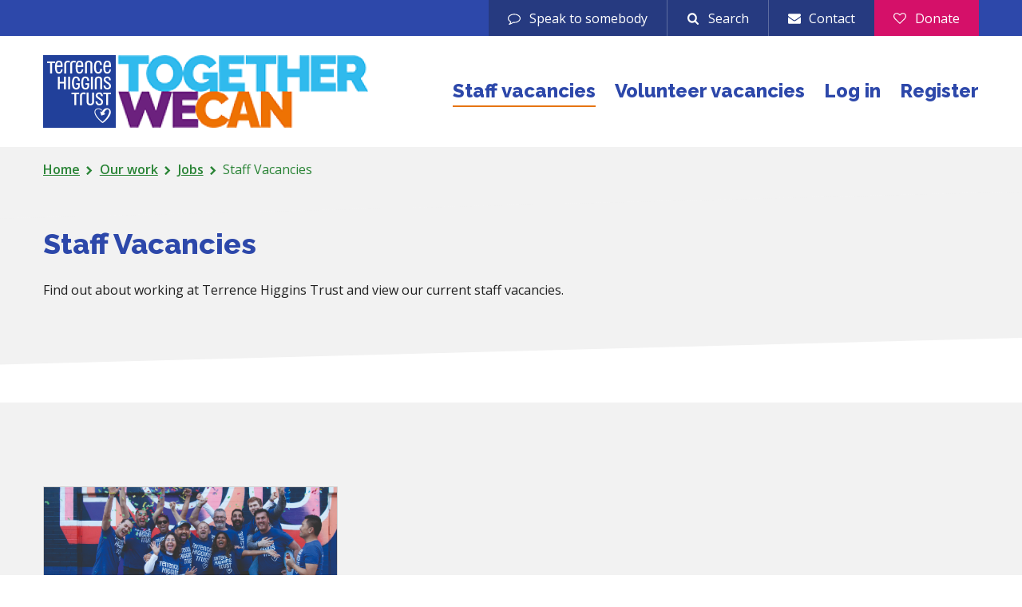

--- FILE ---
content_type: text/html; charset=ISO-8859-1
request_url: https://jobs.tht.org.uk/vacancies.html
body_size: 5572
content:
<!DOCTYPE html>
<html lang="en" dir="ltr"
    prefix="content: http://purl.org/rss/1.0/modules/content/  dc: http://purl.org/dc/terms/  foaf: http://xmlns.com/foaf/0.1/  og: http://ogp.me/ns#  rdfs: http://www.w3.org/2000/01/rdf-schema#  schema: http://schema.org/  sioc: http://rdfs.org/sioc/ns#  sioct: http://rdfs.org/sioc/types#  skos: http://www.w3.org/2004/02/skos/core#  xsd: http://www.w3.org/2001/XMLSchema# ">

<head>
    <meta charset="utf-8" />
    <meta name="title" content="Staff Vacancies | Terrence Higgins Trust" />
    <link rel="canonical" href="https://jobs.tht.org.uk/vacancies.html" />
    <meta name="MobileOptimized" content="width" />
    <meta name="HandheldFriendly" content="true" />
    <meta name="viewport" content="width=device-width, initial-scale=1.0" />
    <link rel="shortcut icon" href="/incl-rebrand/images/customer/favicon.ico" type="image/vnd.microsoft.icon" />
    <link rel="revision" href="/vacancies.html" />
   
    <title>Staff Vacancies | Terrence Higgins Trust</title>
    <link rel="stylesheet" href="/incl-rebrand/css/customer/css_wfZZF4OPcilfjiy2c1P2i9QOoNzaPGumgj2BYf6RTJA.css?pqrxj8" media="all" />
    <link rel="stylesheet" href="/incl-rebrand/css/customer/css_GTzq-axt9iYPlwbVFCHI2XOvPhh7e-Hve-10xCyBAOs.css?pqrxj8" media="all" />
    <link rel="stylesheet" href="//fonts.googleapis.com/css?family=Open+Sans:300i,400,600|Raleway:400,600,800" media="all" />
    <!--[if lte IE 8]>
        <script src="/sites/default/files/js/js_VtafjXmRvoUgAzqzYTA3Wrjkx9wcWhjP0G4ZnnqRamA.js"></script>
    <![endif]-->

<!-- Google Tag Manager -->

<script>(function(w,d,s,l,i){w[l]=w[l]||[];w[l].push({'gtm.start':

new Date().getTime(),event:'gtm.js'});var f=d.getElementsByTagName(s)[0],

j=d.createElement(s),dl=l!='dataLayer'?'&l='+l:'';j.async=true;j.src=

'https://www.googletagmanager.com/gtm.js?id='+i+dl;f.parentNode.insertBefore(j,f);

})(window,document,'script','dataLayer','GTM-NLGBPFX');</script>

<!-- End Google Tag Manager -->


    <!-- Hireserve ATS -->
    <link type="text/css" rel="stylesheet" href="/incl-rebrand/css/chosen.min.css" />
    <link type="text/css" rel="stylesheet" href="/incl-rebrand/css/hs_styles.css" />
<script src="https://code.jquery.com/jquery-3.7.1.min.js" integrity="sha256-/JqT3SQfawRcv/BIHPThkBvs0OEvtFFmqPF/lYI/Cxo=" crossorigin="anonymous"></script>
    <script type="text/javascript" src="/icamsbase/js/global.js"></script>
    <meta http-equiv="expires" content="Tue, 16 Dec 2025 19:12:13 GMT" /><meta name="description" content="Find out about working at Terrence Higgins Trust and view our current staff vacancies. " />
    <script type="text/javascript">
        var HS = {};
        var hs_texts = {};
        HS.ga_cookie="hs_ga";
    </script>
   
    <script>
        var Hireserve = Hireserve || {};
        Hireserve.useHash = true;
        Hireserve.cookieName = 'hs_ga';
        Hireserve.cookieExpiresDays = 365;
        (function(w,d,s,u,v){
        var script = d.createElement(s);
        var el = d.getElementsByTagName(s)[0];
        script.async = 1; script.src = u;
        el.parentNode.insertBefore(script,el);
        })(window,document,'script','//platform.hireserve.com/icamsbase/js/ga/universal-min.js','Hireserve');
    </script>
    <!-- /Hireserve ATS-->
</head>

<body class="is-path-node is-page-node-type-page">

<!-- Google Tag Manager (noscript) -->

<noscript><iframe src="https://www.googletagmanager.com/ns.html?id=GTM-NLGBPFX"

height="0" width="0" style="display:none;visibility:hidden"></iframe></noscript>

<!-- End Google Tag Manager (noscript) -->

    <a href="#main-content" class="skip-link visually-hidden visually-hidden--focusable">
        Skip to main content
    </a>
    <noscript aria-hidden="true"><iframe src="https://www.googletagmanager.com/ns.html?id=GTM-5ZPBLG" height="0"
            width="0" title="Google Tag Manager">Google Tag Manager</iframe></noscript>
    <div class="dialog-off-canvas-main-canvas" data-off-canvas-main-canvas>
        <header class="header" role="banner">
            <div id="block-utilityheaderlinks"
                class="utility-header section section--no-spacing block block-block-content block-block-content7ebe7354-da3c-4c75-be3c-ac6c71c60b13">
                <div class="container">
                    <div class="field field--name-field-speak-to-somebody-link field--type-link field--label-hidden field__item">
                        <a href="https://www.tht.org.uk/speak-to-somebody">Speak to somebody</a></div>
                    <div class="field field--name-field-search-link field--type-link field--label-hidden field__item"><a href="https://www.tht.org.uk/search">Search</a></div>
                    <div class="field field--name-field-contact-link field--type-link field--label-hidden field__item">
                        <a href="https://www.tht.org.uk/contact-us">Contact</a></div>
                    <div class="field field--name-field-donate-link field--type-link field--label-hidden field__item"><a href="https://www.tht.org.uk/donate">Donate</a></div>
                </div>
            </div>
            <div class="search-block-form block block-search" data-drupal-selector="search-block-form"
                id="block-tht-search" role="search">
                <div class="search-block-fix">
                    <div class="container">
                        <h1 style="font-size: 52px">Job Search</h1>
                        <p>For example, 'Project Manager'</p>
                        <div class="search advancedss"><form action="/utf8/ic_job_feeds.feed_engine" method="get" target="_top" id="search_criteria" name="search_job2" class="search_ajaxss"><input type="hidden" name="p_web_site_id" value="3547" /><input type="hidden" name="p_published_to" value="WWW" /><input type="hidden" name="p_language" value="DEFAULT" /><input type="hidden" name="p_direct" value="Y" /><input type="hidden" name="p_format" value="MOBILE" /><input type="hidden" name="p_include_exclude_from_list" value="N" /><div class="param param_p1_val"><div class="label"><label id="p1ErrorMessage" for="p_category_22265"><strong>Job Type</strong></label></div><div class="detail"><select name="p_category_code_arr" id="p_category_22265"><option value="Any" selected="selected">Job Type</option><option data-parent="" value="22265-651782" >Paid</option><option data-parent="" value="22265-651783" >Volunteering</option></select></div></div><div class="param param_p2_val"><div class="label"><label id="p2ErrorMessage" for="p_category_8468"><strong>Contract Type </strong></label></div><div class="detail"><select name="p_category_code_arr" id="p_category_8468"><option value="Any" selected="selected">Contract Type </option><option data-parent="" value="8468-484988" >Permanent - Full Time</option><option data-parent="" value="8468-484986" >Fixed Term - Full Time </option><option data-parent="" value="8468-485434" >Permanent - Part Time</option><option data-parent="" value="8468-484987" >Fixed Term - Part Time</option><option data-parent="" value="8468-484990" >Sessional Worker</option><option data-parent="" value="8468-485440" >Volunteer</option></select></div></div><div class="param param_p3_val"><div class="label"><label id="p3ErrorMessage" for="p_category_7427"><strong>Region</strong></label></div><div class="detail"><select name="p_category_code_arr" id="p_category_7427"><option value="Any" selected="selected">Region</option><option data-parent="" value="7427-485024" >All UK </option><option data-parent="" value="7427-467350" >Scotland and the North of England</option><option data-parent="" value="7427-467352" >Wales</option><option data-parent="" value="7427-485012" >South England</option><option data-parent="" value="7427-485021" >London</option></select></div></div><div class="param param_p4_val"><div class="label"><label id="p4ErrorMessage" for="p_category_20885"><strong>Office base</strong></label></div><div class="detail"><select name="p_category_code_arr" id="p_category_20885"><option value="Any" selected="selected">Office base</option><option data-parent="640746" value="20885-642301" >	61 Ship Street, Brighton, BN1 1AE 	BN1 1AE </option><option data-parent="" value="20885-642299" >	Boutique Shop, 19, Churton Street, London	SW1V 2LY</option><option data-parent="" value="20885-642260" >	Dundee, Suite 14, Marketgait Busieness Centre, 152 West Marketgait, Dundee	DD1 1NJ</option><option data-parent="" value="20885-642247" >	Virgin Care Sexual Health Teesside, 1st Floor, One Life Hartlepool, Park Rd, Hartlepool	TS24 7PW</option><option data-parent="" value="20885-642242" >	Virgin Care Sexual Health Teesside, 2nd Floor, Lawson St. Health Centre, Lawson Street, Stockton 	TS18 1HU </option><option data-parent="" value="20885-642240" >	Virgin Care Sexual Health Teesside, Redcar & Cleveland Community Heart, Ridley St 	TS10 1TD</option><option data-parent="640735" value="20885-645880" >126 West Regent Street, Glasgow G2 2RQ</option><option data-parent="640744" value="20885-668944" >439 Caledonian Road, London, N7 9BG</option><option data-parent="670701" value="20885-670702" >All Wales</option><option data-parent="640737" value="20885-734145" >Cardiff</option><option data-parent="657745" value="20885-657747" >Suite 14 Marketgait Business Centre, 152 West Marketgait, DD1 1NJ</option><option data-parent="657746" value="20885-734144" >Swansea</option><option data-parent="704269" value="20885-704276" >UK Wide</option><option data-parent="640744" value="20885-668945" ></option></select></div></div><div class="param param_p_search"><div class="label"><label id="p_searchErrorMessage" for="p_text"><strong>Additional free text</strong></label></div><div class="detail"><input type="text" name="p_search" id="p_text" class="textfield" /></div></div><div class="links" id="search_links" style="display: block;"><input type="reset" value="Reset" class="button reset" onclick="document.search_job2.reset();return false;" /><input type="submit" value="Search" class="button submit" onclick="" /></div></form></div>
                        <div class="close"></div>
                    </div>
                </div>
            </div>
            <section class="section header__main">
                <div class="container">
                    <a href="https://www.tht.org.uk/" title="Home" rel="home" class="header__logo">
                        <img src="/incl-rebrand/images/customer/logo.png" alt="Terrence Higgins Trust home"
                            class="header__logo-image">
                    </a>
                    <div class="menu-toggle">
                        <span class="menu-toggle__button button button--primary" data-close="Close">Menu</span>
                    </div>
                    <nav role="navigation" aria-labelledby="block-tht-main-menu-menu" id="block-tht-main-menu"
                        class="block-menu navigation menu--main header__menu">
                        <h2 class="visually-hidden" id="block-tht-main-menu-menu">Main navigation</h2>
                        <ul class="menu">
                            <li class="menu-item menu-item--collapsed menu-item--active-trail"><a href="/vacancies.html">Staff vacancies</a></li>
<li class="menu-item menu-item--collapsed"><a href="/volunteering.html">Volunteer vacancies</a></li>
<li class="menu-item menu-item--collapsed"><a href="/login.html">Log in</a></li>
<li class="menu-item menu-item--collapsed"><a href="/register.html">Register</a></li>
                        </ul>
                    </nav>
                </div>
            </section>
        </header>
        <section class="page-breadcrumb">
            <div class="layout-center">
                <div class="block block-system block-system-breadcrumb-block">
                    <nav class="section section--separated section--base-spacing breadcrumbs" role="navigation"
                        aria-labelledby="system-breadcrumb">
                        <div class="container">
                            <h2 id="system-breadcrumb" class="visually-hidden">Breadcrumb</h2>
                            <ol class="breadcrumbs__list">
                                <li class="breadcrumbs__list-item ">
                                    <a href="https://www.tht.org.uk/">Home</a>
                                    <svg xmlns="http://www.w3.org/2000/svg" width="16" height="16" viewBox="0 0 1280 1792">
                                        <path fill="#fff" d="M1107 877l-742 742q-19 19-45 19t-45-19l-166-166q-19-19-19-45t19-45l531-531-531-531q-19-19-19-45t19-45l166-166q19-19 45-19t45 19l742 742q19 19 19 45t-19 45z" />
                                    </svg>
                                </li>
                                <li class="breadcrumbs__list-item ">
                                    <a href="https://www.tht.org.uk/our-work">Our work</a>
                                    <svg xmlns="http://www.w3.org/2000/svg" width="16" height="16" viewBox="0 0 1280 1792">
                                        <path fill="#fff" d="M1107 877l-742 742q-19 19-45 19t-45-19l-166-166q-19-19-19-45t19-45l531-531-531-531q-19-19-19-45t19-45l166-166q19-19 45-19t45 19l742 742q19 19 19 45t-19 45z" />
                                    </svg>
                                </li>
                                <li class="breadcrumbs__list-item breadcrumbs__list-item--parent">
                                    <a href="https://www.tht.org.uk/our-work/jobs">Jobs</a>
                                    <svg xmlns="http://www.w3.org/2000/svg" width="16" height="16" viewBox="0 0 1280 1792">
                                        <path fill="#fff" d="M1107 877l-742 742q-19 19-45 19t-45-19l-166-166q-19-19-19-45t19-45l531-531-531-531q-19-19-19-45t19-45l166-166q19-19 45-19t45 19l742 742q19 19 19 45t-19 45z" />
                                    </svg>
                                </li>
                                <li class="breadcrumbs__list-item ">
                                    Staff Vacancies
                                </li>
                            </ol>
                        </div>
                    </nav>
                </div>
            </div>
        </section>
        <section class="section page-intro">
            <div class="container">
                <h1 class="page-intro__heading">Staff Vacancies</h1>
                <div class="page-intro__summary">
                    <p>Find out about working at Terrence Higgins Trust and view our current staff vacancies.</p>

                </div>
            </div>
        </section>
        <div>
        </div>
        <section id="hs_content" class="section section-main">
            <section class="section flush-content flush-content--grey-light">
                <div class="container">
                    <div class="field field--name-field-sub-content field--type-entity-reference-revisions field--label-hidden field__items">
                        <div class="field__item">
                            <div class="paragraph paragraph--type--multiple-related-content-items-b paragraph--view-mode--default item-count-3">
                                <div class="dummy-container">
                                    <div class="field field--name-field-related-content-items field--type-entity-reference-revisions field--label-visually_hidden">
                                        <div class="field__label visually-hidden">Related Content Items</div>
                                        <div class="jobs_list c-card-list" id="jobs_list"></div>
                                    </div>
                                </div>
                            </div>
                        </div>
                    </div>
                </div>
            </section>
            <div class="container">
                <div class="row">
                    <main class="main" role="main">
                    </main>
                    <!-- <aside class="aside" role="complementary">
                        <div class="block block-tht-mobile-navigation block-tht-sidebar-navigation-block">
                            <ul class="menu">
                                <li class="menu-item menu-item--collapsed menu-item--active-trail"><a href="/vacancies.html">Staff vacancies</a></li>
<li class="menu-item menu-item--collapsed"><a href="/volunteering.html">Volunteer vacancies</a></li>
<li class="menu-item menu-item--collapsed"><a href="/login.html">Log in</a></li>
<li class="menu-item menu-item--collapsed"><a href="/register.html">Register</a></li>
                            </ul>
                        </div>
                        <div class="block block-tht-mobile-navigation block-tht-mobile-navigation-block">
                            <div class="menu-wrapper">
                                <h3>Terms and conditions<span class="mobile-menu-toggle"></span></h3>
                                <ul class="menu">
                                    <li class="menu-item menu-item--collapsed">
                                        <a href="https://www.tht.org.uk/hiv-and-sexual-health" data-drupal-link-system-path="node/98">HIV and
                                            sexual health</a>
                                    </li>
                                    <li class="menu-item menu-item--collapsed">
                                        <a href="https://www.tht.org.uk/centres-and-services"
                                            data-drupal-link-system-path="centres-and-services">Our services</a>
                                    </li>
                                    <li class="menu-item menu-item--collapsed">
                                        <a href="https://www.tht.org.uk/our-work" data-drupal-link-system-path="node/511">Our work</a>
                                    </li>
                                    <li class="menu-item menu-item--collapsed">
                                        <a href="https://www.tht.org.uk/take-action" data-drupal-link-system-path="node/422">Take action</a>
                                    </li>
                                </ul>
                            </div>
                        </div>
                    </aside> -->
                </div>
            </div>
        </section>
        <div>
        </div>
        <footer class="footer">
            <div class="section footer-main">
                <div class="footer-masthead">
                    <div class="container">
                        <div class="footer-logo"><img width="407" height="91" src="/incl-rebrand/images/customer/logo.png" alt="Terrance Higgins Trust logo"></div>
                    </div>
                </div>
                <div class="footer-body">
                    <div class="container">
                        <div class="row">
                            <div class="footer-body-social-media-links">
                                <h2>Find out more</h2>
                                <ul class="menu list--unstyled">
                                    <li><a class="button button--full button--tertiary button-icon--left" target="_blank" href="https://twitter.com/THTorguk"><span class="button-icon"><img src="/incl-rebrand/images/customer/icon-twitter.svg" alt="Twitter bird logo" /></span><span>Twitter<span></a></li>
                                    <li><a class="button button--full button--tertiary button-icon--left" target="_blank" href="https://www.facebook.com/TerrenceHigginsTrust/"><span class="button-icon"><img src="/incl-rebrand/images/customer/icon-facebook.svg" alt="Facebook f logo" /></span><span>Facebook</span></a></li>
                                    <li><a class="button button--full button--tertiary button-icon--left" target="_blank" href="https://www.instagram.com/thtorguk/"><span class="button-icon"><img src="/incl-rebrand/images/customer/icon-instagram.svg" alt="Instagram Logo" /></span><span>Instagram</span></a></li>
                                </ul>
                            </div>
                            <nav role="navigation" aria-labelledby="block-explore-menu" id="block-explore"
                                class="block block-menu navigation menu--explore">
                                <h2 id="block-explore-menu">Explore</h2>
                                <ul class="menu">
                                    <li class="menu-item">
                                        <a href="https://www.tht.org.uk/" data-drupal-link-system-path="&lt;front&gt;">Home</a>
                                    </li>
                                    <li class="menu-item">
                                        <a href="https://www.tht.org.uk/hiv-and-sexual-health" data-drupal-link-system-path="node/98">HIV and
                                            sexual health</a>
                                    </li>
                                    <li class="menu-item">
                                        <a href="https://www.tht.org.uk/centres-and-services"
                                            data-drupal-link-system-path="centres-and-services">Find a service</a>
                                    </li>
                                    <li class="menu-item">
                                        <a href="https://www.tht.org.uk/take-action" data-drupal-link-system-path="node/422">Take action</a>
                                    </li>
                                    <li class="menu-item">
                                        <a href="https://www.tht.org.uk/news" data-drupal-link-system-path="news">News</a>
                                    </li>
                                    <li class="menu-item">
                                        <a href="https://www.tht.org.uk/our-work/jobs" data-drupal-link-system-path="node/108">Jobs</a>
                                    </li>
                                </ul>
                            </nav>
                            <nav role="navigation" aria-labelledby="block-legalpages-menu" id="block-legalpages"
                                class="block block-menu navigation menu--legal-pages">
                                <h2 id="block-legalpages-menu">Governance</h2>
                                <ul class="menu">
                                    <li class="menu-item">
                                        <a href="https://www.tht.org.uk/our-work/about-our-charity" data-drupal-link-system-path="node/97">About our charity</a>
                                    </li>
                                    <li class="menu-item">
                                        <a href="https://www.tht.org.uk/making-complaint" data-drupal-link-system-path="node/96">Make a complaint</a>
                                    </li>
                                    <li class="menu-item">
                                        <a href="https://www.tht.org.uk/privacy-policy-and-cookies" data-drupal-link-system-path="node/96">Privacy and cookies</a>
                                    </li>
                                    <li class="menu-item">
                                        <a href="https://www.tht.org.uk/is" data-drupal-link-system-path="node/96">Our information</a>
                                    </li>
                                    </li>
                                    <li class="menu-item">
                                        <a href="https://www.tht.org.uk/accessibility" data-drupal-link-system-path="node/96">Accessibility</a>
                                    </li>
                                    <li class="menu-item">
                                        <a href="https://www.tht.org.uk/contact-us" data-drupal-link-system-path="node/1350" class="is-active">Contact us</a>
                                    </li>
                                </ul>
                            </nav>
                        </div>
                    </div>
                </div>
            </div>
            <div class="section footer-support">
                <div class="container">
                    <div class="row">
                        <div class="footer-support-licence">
                            <p>Copyright 2021 &copy; Terrence Higgins Trust is a registered charity in England and Wales
                                (reg. no. 288527) Company reg. no. 1778149 and a registered charity in Scotland (reg.
                                no. SC039986). Registered office: 437 & 439 Caledonian Road, London, N7 9BG.</p>
                        </div>
                        <div class="footer-support-partners">
                            <div class="footer-support-partners-inner">
                                <a href="https://www.tht.org.uk/is">
                                    <img src="/incl-rebrand/images/customer/logo-the-information-standard.svg" alt="Information Standard" width="87" height="47" />
                                </a>
                                <a href="https://www.fundraisingregulator.org.uk/" target="_blank">
                                    <img src="/incl-rebrand/images/customer/logo-fundraising-regulator.svg" alt="Fundraising Regulator" width="160" height="49" />
                                </a>
                            </div>
                        </div>
                        <div class="footer-support-designer">
                            <div id="block-builtbyreasondigital"
                                class="block block-block-content block-block-contentd69a0760-3831-4186-b84f-3bdc5f0dfa9a">
                                <div
                                    class="clearfix text-formatted field field--name-body field--type-text-with-summary field--label-hidden field__item">
                                    <p>Website by <a href="https://reasondigital.com">Reason Digital</a></p>
                                </div>
                            </div>
                        </div>
                    </div>
                </div>
            </div>
        </footer>
    </div>
    <script src="/incl-rebrand/js/customer/js_yCFYs_LGt3NMrX7wq3rY13whYWABqIUCVmCDbRkY0AM.js"></script>
    <script src="https://js.stripe.com/v3/"></script>
    <script src="/incl-rebrand/js/customer/js_vrRc-etM38xn0jlx2ItNcxEOZCwDIxZxeD2uFkdZUBg.js"></script>
    <!-- Hireserve ATS -->
    <script type="text/javascript">
//<![CDATA[
function popUp(winURL)
{  window.open(winURL,"popup","scrollbars=yes,resizable=yes,width=600,height=495,top=0,left=0");
}
//]]>
</script>
    <script src="/incl-rebrand/js/jquery-ui.min.js"></script>
    <script type="text/javascript" src="/incl-rebrand/js/chosen.jquery.min.js"></script>
    <script type="text/javascript" src="/incl-rebrand/js/bbq.js"></script>
    <script type="text/javascript" src="/incl-rebrand/js/jPages.min.js"></script>
    <script type="text/javascript" src="/incl-rebrand/js/local.js?v=1.1.3"></script> 
    <!-- /Hireserve ATS-->
</body>

</html>


--- FILE ---
content_type: text/css
request_url: https://jobs.tht.org.uk/incl-rebrand/css/customer/css_GTzq-axt9iYPlwbVFCHI2XOvPhh7e-Hve-10xCyBAOs.css?pqrxj8
body_size: 14467
content:
html{line-height:1.15;-ms-text-size-adjust:100%;-webkit-text-size-adjust:100%}body{margin:0}article,aside,footer,header,nav,section{display:block}h1{font-size:2em;margin:.67em 0}figcaption,figure,main{display:block}figure{margin:1em 40px}hr{-webkit-box-sizing:content-box;box-sizing:content-box;height:0;overflow:visible}pre{font-family:monospace,monospace;font-size:1em}a{background-color:transparent;-webkit-text-decoration-skip:objects}abbr[title]{border-bottom:none;text-decoration:underline;-webkit-text-decoration:underline dotted;text-decoration:underline dotted}b,strong{font-weight:inherit}b,strong{font-weight:bolder}code,kbd,samp{font-family:monospace,monospace;font-size:1em}dfn{font-style:italic}mark{background-color:#ff0;color:#000}small{font-size:80%}sub,sup{font-size:75%;line-height:0;position:relative;vertical-align:baseline}sub{bottom:-.25em}sup{top:-.5em}audio,video{display:inline-block}audio:not([controls]){display:none;height:0}img{border-style:none}svg:not(:root){overflow:hidden}button,input,optgroup,select,textarea{font-family:sans-serif;font-size:100%;line-height:1.15;margin:0}button,input{overflow:visible}button,select{text-transform:none}[type=reset],[type=submit],button,html [type=button]{-webkit-appearance:button}[type=button]::-moz-focus-inner,[type=reset]::-moz-focus-inner,[type=submit]::-moz-focus-inner,button::-moz-focus-inner{border-style:none;padding:0}[type=button]:-moz-focusring,[type=reset]:-moz-focusring,[type=submit]:-moz-focusring,button:-moz-focusring{outline:1px dotted ButtonText}fieldset{padding:.35em .75em .625em}legend{-webkit-box-sizing:border-box;box-sizing:border-box;color:inherit;display:table;max-width:100%;padding:0;white-space:normal}progress{display:inline-block;vertical-align:baseline}textarea{overflow:auto}[type=checkbox],[type=radio]{-webkit-box-sizing:border-box;box-sizing:border-box;padding:0}[type=number]::-webkit-inner-spin-button,[type=number]::-webkit-outer-spin-button{height:auto}[type=search]{-webkit-appearance:textfield;outline-offset:-2px}[type=search]::-webkit-search-cancel-button,[type=search]::-webkit-search-decoration{-webkit-appearance:none}::-webkit-file-upload-button{-webkit-appearance:button;font:inherit}details,menu{display:block}summary{display:list-item}canvas{display:inline-block}template{display:none}[hidden]{display:none}*{-webkit-hyphens:manual;-ms-hyphens:manual;hyphens:manual;margin:0;padding:0}@media only screen and (min-width:25em){*{-webkit-hyphens:none;-ms-hyphens:none;hyphens:none}}html{font-size:100%;line-height:1.5;-webkit-text-size-adjust:100%}body{margin-top:0}.xxx-large{font-size:7.59375em;line-height:1.1}.xx-large{font-size:5.0625em;line-height:1.1}.x-large{font-size:3.375em;line-height:1.1}.large,h1{font-size:2.25em;line-height:1.2}.medium,h2{font-size:1.5em;line-height:1.3}.standard,h3{font-size:1em;line-height:1.4}.standard,h4,h5,h6{font-size:1em;line-height:1.4}.small{font-size:.66667em}.small *+*{margin-top:.66667em}.small+.small{margin-top:.66667em}p{line-height:1.5}br{margin-top:0}.btn,blockquote,button,h1,h2,h3,h4,h5,h6,p{max-width:45em}.text--lockup *{max-width:45rem}.text--long-form *+h2,.text--long-form *+h3,.text--long-form *+h4,.text--long-form *+h5,.text--long-form *+h6{margin-top:1.5em}.text--long-form *+h1+p,.text--long-form *+h2+p,.text--long-form *+h3+p,.text--long-form *+h4+p,.text--long-form *+h5+p,.text--long-form *+h6+p{margin-top:1em}@media only screen and (min-width:45em){.text--center *{text-align:center;margin-left:auto;margin-right:auto}}.italic,em,i{font-style:italic}html{-webkit-box-sizing:border-box;box-sizing:border-box}*,:after,:before{-webkit-box-sizing:inherit;box-sizing:inherit}body,html{height:100%;background-color:#fff;font-family:"Open Sans",Arial,sans-serif;max-width:1920px;min-width:320px;margin:0 auto}body{margin:0;padding:0}.container{margin-left:auto;margin-right:auto;margin-top:0;padding:3.375rem 1rem;max-width:120em;position:relative}.section:not(.section--separated)+.section:not(.section--separated)>.container{padding-top:0}.section{margin-top:0}.section-main,.section.sub-content{margin-bottom:3.375rem}.section .more-link{margin-top:1rem}@media only screen and (min-width:80em){.section .more-link{margin-top:1.5rem}}.section.flush-content{padding-bottom:5.0625rem;padding-top:5.0625rem}.section.flush-content--grey-light{background-color:#f2f2f2}.section.flush-content--pink{background-color:#d51069}.section.flush-content--orange{background-color:#e67413}.section.flush-content .view-header *+*{margin-top:1rem}@media only screen and (min-width:80em){.section.flush-content .view-header *+*{margin-top:1.5rem}}@media (max-width:44.99em){.section.section-infinite-mobile{padding:0}.section.section-infinite-mobile>.container{padding:0}}.spacer{margin-top:1rem}@media only screen and (min-width:80em){.spacer{margin-top:1.5rem}}.spacer-large{margin-top:2.25rem}@media only screen and (min-width:80em){.spacer-large{margin-top:3.375rem}}.spacer--bottom{margin-bottom:1rem}@media only screen and (min-width:80em){.spacer--bottom{margin-bottom:1.5rem}}.m-t-0{margin-top:0}.c-block{display:block;text-decoration:none}.c-block p{font-weight:400}*+.c-block{margin-top:5.0625rem}.c-block+:not(.footer){margin-top:5.0625rem}.c-block .container{padding-bottom:5.0625rem;padding-top:5.0625rem}.c-block--card .container{padding-bottom:1rem;padding-top:1rem}.container{padding:0 1.5rem}.row{display:-webkit-box;display:-webkit-flex;display:-ms-flexbox;display:flex;-webkit-flex-wrap:wrap;-ms-flex-wrap:wrap;flex-wrap:wrap;margin-left:-1.5rem;margin-right:-1.5rem}.grid{-webkit-box-align:stretch;-webkit-align-items:stretch;-ms-flex-align:stretch;align-items:stretch;display:-webkit-box;display:-webkit-flex;display:-ms-flexbox;display:flex;-webkit-flex-wrap:wrap;-ms-flex-wrap:wrap;flex-wrap:wrap;margin-top:-5.0625rem}*+.grid{margin-top:0}.grid+*{margin-top:5.0625rem}.grid__item{list-style:none;margin-left:0;margin-top:5.0625rem;padding-left:0;width:100%}fieldset .grid__item{margin-top:1rem}@media only screen and (min-width:25em){.grid{margin-left:-1.5rem}}@media only screen and (min-width:45em){.grid{margin-left:-5.0625rem}}@media only screen and (min-width:25em){.grid__item{padding-left:1.5rem}}@media only screen and (min-width:45em){.grid__item{width:50%}}@media only screen and (min-width:45em){.grid__item{padding-left:5.0625rem}}@media only screen and (min-width:75em){.grid__item{width:33.33333%}}@media only screen and (min-width:105em){.grid__item{width:25%}}.grid.grid--no-spacing{margin-left:0}.grid.grid--no-spacing>.grid__item{padding-left:0}.grid.grid--tight-spacing{margin-left:-.66667rem}.grid.grid--tight-spacing>.grid__item{padding-left:.66667rem}.grid.grid--base-spacing{margin-left:-1rem}.grid.grid--base-spacing>.grid__item{padding-left:1rem}.grid--limit-1>.grid__item{width:100%}@media only screen and (min-width:45em){.grid--limit-3>.grid__item{width:33.33333%}}@media only screen and (min-width:55em){.grid--limit-2>.grid__item{width:50%}.grid--limit-4>.grid__item{width:50%}.grid--limit-6>.grid__item{width:33.33333%}}@media only screen and (min-width:75em){.grid--limit-2>.grid__item{width:50%}.grid--limit-4>.grid__item{width:25%}}@media only screen and (min-width:0){.grid__item.breakpoint-0-one-sixth{width:16.66667%}.grid__item.breakpoint-0-one-fifth{width:20%}.grid__item.breakpoint-0-one-quarter{width:25%}.grid__item.breakpoint-0-one-third{width:33.33333%}.grid__item.breakpoint-0-two-fifths{width:40%}.grid__item.breakpoint-0-half{width:50%}.grid__item.breakpoint-0-two-thirds{width:66.66667%}.grid__item.breakpoint-0-three-quarters{width:75%}.grid__item.breakpoint-0-full{width:100%}}@media only screen and (min-width:5em){.grid__item.breakpoint-1-one-sixth{width:16.66667%}.grid__item.breakpoint-1-one-fifth{width:20%}.grid__item.breakpoint-1-one-quarter{width:25%}.grid__item.breakpoint-1-one-third{width:33.33333%}.grid__item.breakpoint-1-two-fifths{width:40%}.grid__item.breakpoint-1-half{width:50%}.grid__item.breakpoint-1-two-thirds{width:66.66667%}.grid__item.breakpoint-1-three-quarters{width:75%}.grid__item.breakpoint-1-full{width:100%}}@media only screen and (min-width:10em){.grid__item.breakpoint-2-one-sixth{width:16.66667%}.grid__item.breakpoint-2-one-fifth{width:20%}.grid__item.breakpoint-2-one-quarter{width:25%}.grid__item.breakpoint-2-one-third{width:33.33333%}.grid__item.breakpoint-2-two-fifths{width:40%}.grid__item.breakpoint-2-half{width:50%}.grid__item.breakpoint-2-two-thirds{width:66.66667%}.grid__item.breakpoint-2-three-quarters{width:75%}.grid__item.breakpoint-2-full{width:100%}}@media only screen and (min-width:15em){.grid__item.breakpoint-3-one-sixth{width:16.66667%}.grid__item.breakpoint-3-one-fifth{width:20%}.grid__item.breakpoint-3-one-quarter{width:25%}.grid__item.breakpoint-3-one-third{width:33.33333%}.grid__item.breakpoint-3-two-fifths{width:40%}.grid__item.breakpoint-3-half{width:50%}.grid__item.breakpoint-3-two-thirds{width:66.66667%}.grid__item.breakpoint-3-three-quarters{width:75%}.grid__item.breakpoint-3-full{width:100%}}@media only screen and (min-width:20em){.grid__item.breakpoint-4-one-sixth{width:16.66667%}.grid__item.breakpoint-4-one-fifth{width:20%}.grid__item.breakpoint-4-one-quarter{width:25%}.grid__item.breakpoint-4-one-third{width:33.33333%}.grid__item.breakpoint-4-two-fifths{width:40%}.grid__item.breakpoint-4-half{width:50%}.grid__item.breakpoint-4-two-thirds{width:66.66667%}.grid__item.breakpoint-4-three-quarters{width:75%}.grid__item.breakpoint-4-full{width:100%}}@media only screen and (min-width:25em){.grid__item.breakpoint-5-one-sixth{width:16.66667%}.grid__item.breakpoint-5-one-fifth{width:20%}.grid__item.breakpoint-5-one-quarter{width:25%}.grid__item.breakpoint-5-one-third{width:33.33333%}.grid__item.breakpoint-5-two-fifths{width:40%}.grid__item.breakpoint-5-half{width:50%}.grid__item.breakpoint-5-two-thirds{width:66.66667%}.grid__item.breakpoint-5-three-quarters{width:75%}.grid__item.breakpoint-5-full{width:100%}}@media only screen and (min-width:30em){.grid__item.breakpoint-6-one-sixth{width:16.66667%}.grid__item.breakpoint-6-one-fifth{width:20%}.grid__item.breakpoint-6-one-quarter{width:25%}.grid__item.breakpoint-6-one-third{width:33.33333%}.grid__item.breakpoint-6-two-fifths{width:40%}.grid__item.breakpoint-6-half{width:50%}.grid__item.breakpoint-6-two-thirds{width:66.66667%}.grid__item.breakpoint-6-three-quarters{width:75%}.grid__item.breakpoint-6-full{width:100%}}@media only screen and (min-width:35em){.grid__item.breakpoint-7-one-sixth{width:16.66667%}.grid__item.breakpoint-7-one-fifth{width:20%}.grid__item.breakpoint-7-one-quarter{width:25%}.grid__item.breakpoint-7-one-third{width:33.33333%}.grid__item.breakpoint-7-two-fifths{width:40%}.grid__item.breakpoint-7-half{width:50%}.grid__item.breakpoint-7-two-thirds{width:66.66667%}.grid__item.breakpoint-7-three-quarters{width:75%}.grid__item.breakpoint-7-full{width:100%}}@media only screen and (min-width:40em){.grid__item.breakpoint-8-one-sixth{width:16.66667%}.grid__item.breakpoint-8-one-fifth{width:20%}.grid__item.breakpoint-8-one-quarter{width:25%}.grid__item.breakpoint-8-one-third{width:33.33333%}.grid__item.breakpoint-8-two-fifths{width:40%}.grid__item.breakpoint-8-half{width:50%}.grid__item.breakpoint-8-two-thirds{width:66.66667%}.grid__item.breakpoint-8-three-quarters{width:75%}.grid__item.breakpoint-8-full{width:100%}}@media only screen and (min-width:45em){.grid__item.breakpoint-9-one-sixth{width:16.66667%}.grid__item.breakpoint-9-one-fifth{width:20%}.grid__item.breakpoint-9-one-quarter{width:25%}.grid__item.breakpoint-9-one-third{width:33.33333%}.grid__item.breakpoint-9-two-fifths{width:40%}.grid__item.breakpoint-9-half{width:50%}.grid__item.breakpoint-9-two-thirds{width:66.66667%}.grid__item.breakpoint-9-three-quarters{width:75%}.grid__item.breakpoint-9-full{width:100%}}@media only screen and (min-width:50em){.grid__item.breakpoint-10-one-sixth{width:16.66667%}.grid__item.breakpoint-10-one-fifth{width:20%}.grid__item.breakpoint-10-one-quarter{width:25%}.grid__item.breakpoint-10-one-third{width:33.33333%}.grid__item.breakpoint-10-two-fifths{width:40%}.grid__item.breakpoint-10-half{width:50%}.grid__item.breakpoint-10-two-thirds{width:66.66667%}.grid__item.breakpoint-10-three-quarters{width:75%}.grid__item.breakpoint-10-full{width:100%}}@media only screen and (min-width:55em){.grid__item.breakpoint-11-one-sixth{width:16.66667%}.grid__item.breakpoint-11-one-fifth{width:20%}.grid__item.breakpoint-11-one-quarter{width:25%}.grid__item.breakpoint-11-one-third{width:33.33333%}.grid__item.breakpoint-11-two-fifths{width:40%}.grid__item.breakpoint-11-half{width:50%}.grid__item.breakpoint-11-two-thirds{width:66.66667%}.grid__item.breakpoint-11-three-quarters{width:75%}.grid__item.breakpoint-11-full{width:100%}}@media only screen and (min-width:60em){.grid__item.breakpoint-12-one-sixth{width:16.66667%}.grid__item.breakpoint-12-one-fifth{width:20%}.grid__item.breakpoint-12-one-quarter{width:25%}.grid__item.breakpoint-12-one-third{width:33.33333%}.grid__item.breakpoint-12-two-fifths{width:40%}.grid__item.breakpoint-12-half{width:50%}.grid__item.breakpoint-12-two-thirds{width:66.66667%}.grid__item.breakpoint-12-three-quarters{width:75%}.grid__item.breakpoint-12-full{width:100%}}@media only screen and (min-width:65em){.grid__item.breakpoint-13-one-sixth{width:16.66667%}.grid__item.breakpoint-13-one-fifth{width:20%}.grid__item.breakpoint-13-one-quarter{width:25%}.grid__item.breakpoint-13-one-third{width:33.33333%}.grid__item.breakpoint-13-two-fifths{width:40%}.grid__item.breakpoint-13-half{width:50%}.grid__item.breakpoint-13-two-thirds{width:66.66667%}.grid__item.breakpoint-13-three-quarters{width:75%}.grid__item.breakpoint-13-full{width:100%}}@media only screen and (min-width:70em){.grid__item.breakpoint-14-one-sixth{width:16.66667%}.grid__item.breakpoint-14-one-fifth{width:20%}.grid__item.breakpoint-14-one-quarter{width:25%}.grid__item.breakpoint-14-one-third{width:33.33333%}.grid__item.breakpoint-14-two-fifths{width:40%}.grid__item.breakpoint-14-half{width:50%}.grid__item.breakpoint-14-two-thirds{width:66.66667%}.grid__item.breakpoint-14-three-quarters{width:75%}.grid__item.breakpoint-14-full{width:100%}}@media only screen and (min-width:75em){.grid__item.breakpoint-15-one-sixth{width:16.66667%}.grid__item.breakpoint-15-one-fifth{width:20%}.grid__item.breakpoint-15-one-quarter{width:25%}.grid__item.breakpoint-15-one-third{width:33.33333%}.grid__item.breakpoint-15-two-fifths{width:40%}.grid__item.breakpoint-15-half{width:50%}.grid__item.breakpoint-15-two-thirds{width:66.66667%}.grid__item.breakpoint-15-three-quarters{width:75%}.grid__item.breakpoint-15-full{width:100%}}@media only screen and (min-width:80em){.grid__item.breakpoint-16-one-sixth{width:16.66667%}.grid__item.breakpoint-16-one-fifth{width:20%}.grid__item.breakpoint-16-one-quarter{width:25%}.grid__item.breakpoint-16-one-third{width:33.33333%}.grid__item.breakpoint-16-two-fifths{width:40%}.grid__item.breakpoint-16-half{width:50%}.grid__item.breakpoint-16-two-thirds{width:66.66667%}.grid__item.breakpoint-16-three-quarters{width:75%}.grid__item.breakpoint-16-full{width:100%}}@media only screen and (min-width:85em){.grid__item.breakpoint-17-one-sixth{width:16.66667%}.grid__item.breakpoint-17-one-fifth{width:20%}.grid__item.breakpoint-17-one-quarter{width:25%}.grid__item.breakpoint-17-one-third{width:33.33333%}.grid__item.breakpoint-17-two-fifths{width:40%}.grid__item.breakpoint-17-half{width:50%}.grid__item.breakpoint-17-two-thirds{width:66.66667%}.grid__item.breakpoint-17-three-quarters{width:75%}.grid__item.breakpoint-17-full{width:100%}}@media only screen and (min-width:90em){.grid__item.breakpoint-18-one-sixth{width:16.66667%}.grid__item.breakpoint-18-one-fifth{width:20%}.grid__item.breakpoint-18-one-quarter{width:25%}.grid__item.breakpoint-18-one-third{width:33.33333%}.grid__item.breakpoint-18-two-fifths{width:40%}.grid__item.breakpoint-18-half{width:50%}.grid__item.breakpoint-18-two-thirds{width:66.66667%}.grid__item.breakpoint-18-three-quarters{width:75%}.grid__item.breakpoint-18-full{width:100%}}@media only screen and (min-width:95em){.grid__item.breakpoint-19-one-sixth{width:16.66667%}.grid__item.breakpoint-19-one-fifth{width:20%}.grid__item.breakpoint-19-one-quarter{width:25%}.grid__item.breakpoint-19-one-third{width:33.33333%}.grid__item.breakpoint-19-two-fifths{width:40%}.grid__item.breakpoint-19-half{width:50%}.grid__item.breakpoint-19-two-thirds{width:66.66667%}.grid__item.breakpoint-19-three-quarters{width:75%}.grid__item.breakpoint-19-full{width:100%}}@media only screen and (min-width:100em){.grid__item.breakpoint-20-one-sixth{width:16.66667%}.grid__item.breakpoint-20-one-fifth{width:20%}.grid__item.breakpoint-20-one-quarter{width:25%}.grid__item.breakpoint-20-one-third{width:33.33333%}.grid__item.breakpoint-20-two-fifths{width:40%}.grid__item.breakpoint-20-half{width:50%}.grid__item.breakpoint-20-two-thirds{width:66.66667%}.grid__item.breakpoint-20-three-quarters{width:75%}.grid__item.breakpoint-20-full{width:100%}}@media only screen and (min-width:105em){.grid__item.breakpoint-21-one-sixth{width:16.66667%}.grid__item.breakpoint-21-one-fifth{width:20%}.grid__item.breakpoint-21-one-quarter{width:25%}.grid__item.breakpoint-21-one-third{width:33.33333%}.grid__item.breakpoint-21-two-fifths{width:40%}.grid__item.breakpoint-21-half{width:50%}.grid__item.breakpoint-21-two-thirds{width:66.66667%}.grid__item.breakpoint-21-three-quarters{width:75%}.grid__item.breakpoint-21-full{width:100%}}@media only screen and (min-width:110em){.grid__item.breakpoint-22-one-sixth{width:16.66667%}.grid__item.breakpoint-22-one-fifth{width:20%}.grid__item.breakpoint-22-one-quarter{width:25%}.grid__item.breakpoint-22-one-third{width:33.33333%}.grid__item.breakpoint-22-two-fifths{width:40%}.grid__item.breakpoint-22-half{width:50%}.grid__item.breakpoint-22-two-thirds{width:66.66667%}.grid__item.breakpoint-22-three-quarters{width:75%}.grid__item.breakpoint-22-full{width:100%}}@media only screen and (min-width:115em){.grid__item.breakpoint-23-one-sixth{width:16.66667%}.grid__item.breakpoint-23-one-fifth{width:20%}.grid__item.breakpoint-23-one-quarter{width:25%}.grid__item.breakpoint-23-one-third{width:33.33333%}.grid__item.breakpoint-23-two-fifths{width:40%}.grid__item.breakpoint-23-half{width:50%}.grid__item.breakpoint-23-two-thirds{width:66.66667%}.grid__item.breakpoint-23-three-quarters{width:75%}.grid__item.breakpoint-23-full{width:100%}}@media only screen and (min-width:0){html{font-size:50%}}@media only screen and (min-width:5em){html{font-size:62.5%}}@media only screen and (min-width:10em){html{font-size:75%}}@media only screen and (min-width:15em){html{font-size:87.5%}}@media only screen and (min-width:50em){html{font-size:100%}}@media only screen and (min-width:90em){.text--long-form *+h1+p,.text--long-form *+h2+p,.text--long-form *+h3+p,.text--long-form *+h4+p,.text--long-form *+h5+p,.text--long-form *+h6+p{margin-top:1.5em}.xxx-large{font-size:11.39062em;line-height:1}.xx-large{font-size:7.59375em;line-height:1}.x-large{font-size:5.0625em;line-height:1.1}.large,h1{font-size:3.375em;line-height:1.1}.medium,h2{font-size:2.25em;line-height:1.2}.standard,h3{font-size:1.5em;line-height:1.3}}@media only screen and (min-width:115em){html{font-size:112.5%}}@media only screen and (min-width:125em){html{font-size:125%}}@media only screen and (min-width:25em){.container{padding-left:1.5rem;padding-right:1.5rem}.block--card .container{padding-bottom:1.5rem;padding-top:1.5rem}}@media only screen and (min-width:45em){.container{padding-left:5.0625rem;padding-right:5.0625rem}.grid{margin-left:-5.0625rem}.grid>.grid__item{padding-left:5.0625rem}.c-block .container{padding-bottom:5.0625rem;padding-top:5.0625rem}}@media only screen and (min-width:75em){.section>.container{padding-left:3.375rem;padding-right:3.375rem}.grid--luxury-spacing,.grid--oversized-spacing,.grid--supersized-spacing{margin-left:-3.375rem;margin-top:-3.375rem}.grid--luxury-spacing+*,.grid--oversized-spacing+*,.grid--supersized-spacing+*{margin-top:3.375rem}.grid--luxury-spacing>.grid__item,.grid--oversized-spacing>.grid__item,.grid--supersized-spacing>.grid__item{margin-top:3.375rem;padding-left:3.375rem}*+.grid{margin-top:0}.c-block--luxury-spacing>.container,.c-block--oversized-spacing>.container,.c-block--supersized-spacing>.container{padding:3.375rem}}@media only screen and (min-width:80em){fieldset .grid__item{margin-top:1.5rem}}@media only screen and (min-width:85em){.section>.container{padding-left:5.0625rem;padding-right:5.0625rem}.section--oversized-spacing>.container,.section--supersized-spacing>.container{padding-bottom:5.0625rem;padding-top:5.0625rem}*+.section--oversized-spacing>.container>.c-block,*+.section--supersized-spacing>.container>.c-block{margin-top:3.375rem}.section--oversized-spacing>.container>.c-block+*,.section--supersized-spacing>.container>.c-block+*{margin-top:3.375rem}.grid--oversized-spacing,.grid--supersized-spacing{margin-left:-5.0625rem;margin-top:-5.0625rem}.grid--oversized-spacing+*,.grid--supersized-spacing+*{margin-top:5.0625rem}.grid--oversized-spacing>.grid__item,.grid--supersized-spacing>.grid__item{margin-top:5.0625rem;padding-left:5.0625rem}*+.grid{margin-top:0}.c-block--oversized-spacing>.container,.c-block--supersized-spacing>.container{padding:5.0625rem}*+.c-block--oversized-spacing>.container>.c-block,*+.c-block--supersized-spacing>.container>.c-block{margin-top:3.375rem}.c-block--oversized-spacing>.container>.c-block+*,.c-block--supersized-spacing>.container>.c-block+*{margin-top:3.375rem}}@media only screen and (min-width:105em){.section>.container{padding-left:7.59375rem;padding-right:7.59375rem}.section--supersized-spacing>.container{padding-bottom:7.59375rem;padding-top:7.59375rem}*+.section--supersized-spacing>.container>.c-block{margin-top:5.0625rem}.section--supersized-spacing>.container>.c-block+*{margin-top:5.0625rem}.grid--supersized-spacing{margin-left:-7.59375rem;margin-top:-7.59375rem}.grid--supersized-spacing+*{margin-top:7.59375rem}.grid--supersized-spacing>.grid__item{margin-top:7.59375rem;padding-left:7.59375rem}*+.grid{margin-top:0}.c-block--supersized-spacing>.container{padding:7.59375rem}*+.c-block--supersized-spacing>.container>.c-block{margin-top:5.0625rem}.c-block--supersized-spacing>.container>.c-block+*{margin-top:5.0625rem}}.text--no-spacing :not(.grid)+:not(.grid):not(.grid__item):not(.c-block){margin-top:0}.text--tight-spacing :not(.grid)+:not(.grid):not(.grid__item):not(.c-block){margin-top:.66667rem}.text--base-spacing :not(.grid)+:not(.grid):not(.grid__item):not(.c-block){margin-top:1rem}.text--no-spacing .grid__item *+:not(.c-block){margin-top:0}.text--tight-spacing .grid__item *+:not(.c-block){margin-top:.66667rem}.text--base-spacing .grid__item *+:not(.c-block){margin-top:1rem}.section--no-spacing>.container{padding-bottom:0;padding-top:0}.section--tight-spacing>.container{padding-bottom:.66667rem;padding-top:.66667rem}.section--base-spacing>.container{padding-bottom:1rem;padding-top:1rem}.c-block--no-spacing>.container{padding:0}.c-block--tight-spacing>.container{padding:.66667rem}.c-block--base-spacing>.container{padding:1rem}html{font-family:"Open Sans",Arial,sans-serif}body{background:#fff;color:#212121}h1,h2,h3,h4,h5,h6{color:#2d48aa;font-family:Raleway,Arial,sans-serif;font-weight:700}.legend,label,legend{color:#2d48aa;font-family:"Open Sans",Arial,sans-serif;font-weight:700}.text--white{color:#fff}.text--pink{color:#d51069}.text--highlight{color:green!important}.structure--highlight{border:.2em solid green!important}a{color:#d51069}.blue{color:#2d48aa}.pink{color:#d51069}.orange{color:#e67413}.green{color:#2a8436}.white{color:#fff}.toolbar *+*{margin:0}.list--unstyled li{list-style:none}ul.inline,ul.links.inline{display:inline;padding-left:0}[dir=rtl] ul.inline,[dir=rtl] ul.links.inline{padding-right:0;padding-left:15px}ul.inline li{display:inline;list-style-type:none;padding:0 1em 0 0}ul.links a.is-active{color:#000}.main{padding-left:1.5rem;padding-right:1.5rem;-webkit-box-flex:0;-webkit-flex:0 0 100%;-ms-flex:0 0 100%;flex:0 0 100%;max-width:100%;-webkit-box-ordinal-group:3;-webkit-order:2;-ms-flex-order:2;order:2}@media (min-width:75em){.main{-webkit-box-ordinal-group:2;-webkit-order:1;-ms-flex-order:1;order:1;padding-left:1.5rem;padding-right:1.5rem;-webkit-box-flex:0;-webkit-flex:0 0 66.66667%;-ms-flex:0 0 66.66667%;flex:0 0 66.66667%;max-width:66.66667%}}.main--full{padding-left:1.5rem;padding-right:1.5rem;-webkit-box-flex:0;-webkit-flex:0 0 100%;-ms-flex:0 0 100%;flex:0 0 100%;max-width:100%}.aside{padding-left:1.5rem;padding-right:1.5rem;-webkit-box-flex:0;-webkit-flex:0 0 100%;-ms-flex:0 0 100%;flex:0 0 100%;max-width:100%;-webkit-box-ordinal-group:2;-webkit-order:1;-ms-flex-order:1;order:1}@media (min-width:75em){.aside{-webkit-box-ordinal-group:3;-webkit-order:2;-ms-flex-order:2;order:2;padding-left:1.5rem;padding-right:1.5rem;-webkit-box-flex:0;-webkit-flex:0 0 33.33333%;-ms-flex:0 0 33.33333%;flex:0 0 33.33333%;max-width:33.33333%}}.is-page-node-type-article .aside{-webkit-box-ordinal-group:3;-webkit-order:2;-ms-flex-order:2;order:2}@media (max-width:74.99em){.is-page-node-type-article .aside{margin-top:1.5em}}.field--name-field-content .field__item+.field__item{margin-top:1.5em}[v-cloak]{display:none}.action-links{list-style:none;padding:0;margin:1em 0}[dir=rtl] .action-links{margin-right:0}.action-links li{display:inline-block;margin:0 .3em}.action-links li:first-child{margin-left:0}[dir=rtl] .action-links li:first-child{margin-left:.3em;margin-right:0}.button-action{display:inline-block;line-height:160%;padding:.2em .5em .3em;text-decoration:none}.button-action:before{content:'+';font-weight:900;margin-left:-.1em;padding-right:.2em}[dir=rtl] .button-action:before{margin-left:0;margin-right:-.1em;padding-left:.2em;padding-right:0}.collapse-processed>summary{padding-left:.5em;padding-right:.5em}.collapse-processed>summary:before{background:url(/incl-rebrand/images/customer/menu-expanded.png) 0 100% no-repeat;content:"";float:left;height:1em;width:1em}[dir=rtl] .collapse-processed>summary:before{background-position:100% 100%;float:right}.collapse-processed:not([open])>summary:before{background-position:25% 35%;-ms-transform:rotate(-90deg);-webkit-transform:rotate(-90deg);transform:rotate(-90deg)}[dir=rtl] .collapse-processed:not([open])>summary:before{background-position:75% 35%;-ms-transform:rotate(90deg);-webkit-transform:rotate(90deg);transform:rotate(90deg)}.container-inline .label:after,.container-inline label:after{content:':'}.form-type-radios .container-inline label:after{content:''}.form-type-radios .container-inline .form-type-radio{margin:0 1em}.container-inline .form-actions,.container-inline.form-actions{margin-top:0;margin-bottom:0}details{border:1px solid #ccc;margin-top:1em;margin-bottom:1em}details>.details-wrapper{padding:.5em 1.5em}summary{cursor:pointer;padding:.2em .5em}.exposed-filters .filters{float:left;margin-right:1em}[dir=rtl] .exposed-filters .filters{float:right;margin-left:1em;margin-right:0}.exposed-filters .form-item{margin:0 0 .1em 0;padding:0}.exposed-filters .form-item label{float:left;font-weight:400;width:10em}[dir=rtl] .exposed-filters .form-item label{float:right}.exposed-filters .form-select{width:14em}.exposed-filters .current-filters{margin-bottom:1em}.exposed-filters .current-filters .placeholder{font-style:normal;font-weight:700}.exposed-filters .additional-filters{float:left;margin-right:1em}[dir=rtl] .exposed-filters .additional-filters{float:right;margin-left:1em;margin-right:0}.field__label{font-weight:700}.field--label-inline .field__items,.field--label-inline .field__label{float:left}.field--label-inline .field__items,.field--label-inline .field__label,.field--label-inline>.field__item{padding-right:.5em}[dir=rtl] .field--label-inline .field__items,[dir=rtl] .field--label-inline .field__label{padding-left:.5em;padding-right:0}.field--label-inline .field__label::after{content:':'}form .field-multiple-table{margin:0}form .field-multiple-table .field-multiple-drag{width:30px;padding-right:0}[dir=rtl] form .field-multiple-table .field-multiple-drag{padding-left:0}form .field-multiple-table .field-multiple-drag .tabledrag-handle{padding-right:.5em}[dir=rtl] form .field-multiple-table .field-multiple-drag .tabledrag-handle{padding-right:0;padding-left:.5em}form .field-add-more-submit{margin:.5em 0 0}.form-actions,.form-item{margin-top:1em;margin-bottom:1em}tr.even .form-item,tr.odd .form-item{margin-top:0;margin-bottom:0}.form-composite>.fieldset-wrapper>.description,.form-item .description{font-size:.85em}label.option{display:inline;font-weight:400}.form-composite>legend,.label{display:inline;font-size:inherit;font-weight:700;margin:0;padding:0}.form-checkboxes .form-item,.form-radios .form-item{margin-top:.4em;margin-bottom:.4em}.form-type-checkbox .description,.form-type-radio .description{margin-left:2.4em}[dir=rtl] .form-type-checkbox .description,[dir=rtl] .form-type-radio .description{margin-left:0;margin-right:2.4em}.marker{color:#e00}.form-required:after{content:'';vertical-align:super;display:inline-block;background-image:url(/incl-rebrand/images/customer/required.svg);background-repeat:no-repeat;background-size:6px 6px;width:6px;height:6px;margin:0 .3em}abbr.ajax-changed,abbr.tabledrag-changed{border-bottom:none}.form-item input.error,.form-item select.error,.form-item textarea.error{border:2px solid red}.form-item--error-message:before{content:'';display:inline-block;height:14px;width:14px;vertical-align:sub;background:url(/incl-rebrand/images/customer/error.svg) no-repeat;background-size:contain}.icon-help{background:url(/incl-rebrand/images/customer/help.png) 0 50% no-repeat;padding:1px 0 1px 20px}[dir=rtl] .icon-help{background-position:100% 50%;padding:1px 20px 1px 0}.feed-icon{background:url(/incl-rebrand/images/customer/feed.svg) no-repeat;overflow:hidden;text-indent:-9999px;display:block;width:16px;height:16px}.form--inline .form-item{float:left;margin-right:.5em}[dir=rtl] .form--inline .form-item{float:right;margin-right:0;margin-left:.5em}[dir=rtl] .views-filterable-options-controls .form-item{margin-right:2%}.form--inline .form-item-separator{margin-top:2.3em;margin-right:1em;margin-left:.5em}[dir=rtl] .form--inline .form-item-separator{margin-right:.5em;margin-left:1em}.form--inline .form-actions{clear:left}[dir=rtl] .form--inline .form-actions{clear:right}.item-list .title{font-weight:700}.item-list ul{margin:0 0 .75em 0;padding:0}.item-list li{margin:0 0 .25em 1.5em;padding:0}[dir=rtl] .item-list li{margin:0 1.5em .25em 0}.item-list--comma-list{display:inline}.item-list--comma-list .item-list__comma-list,.item-list__comma-list li,[dir=rtl] .item-list--comma-list .item-list__comma-list,[dir=rtl] .item-list__comma-list li{margin:0}tr.drag{background-color:ivory}tr.drag-previous{background-color:#ffd}body div.tabledrag-changed-warning{margin-bottom:.5em}tr.selected td{background:#ffc}td.checkbox,th.checkbox{text-align:center}[dir=rtl] td.checkbox,[dir=rtl] th.checkbox{text-align:center}th.is-active img{display:inline}td.is-active{background-color:#ddd}.form-textarea-wrapper textarea{display:block;margin:0;width:100%;box-sizing:border-box}.ui-dialog--narrow{max-width:500px}@media screen and (max-width:600px){.ui-dialog--narrow{max-width:95%;min-width:95%}}.messages{background:no-repeat 10px 17px;border:1px solid;border-width:1px 1px 1px 0;border-radius:2px;padding:15px 20px 15px 35px;word-wrap:break-word;overflow-wrap:break-word}[dir=rtl] .messages{border-width:1px 0 1px 1px;background-position:right 10px top 17px;padding-left:20px;padding-right:35px;text-align:right}.messages+.messages{margin-top:1.538em}.messages__list{list-style:none;padding:0;margin:0}.messages__item+.messages__item{margin-top:.769em}.messages--status{color:#325e1c;background-color:#f3faef;border-color:#c9e1bd #c9e1bd #c9e1bd transparent;background-image:url(/incl-rebrand/images/customer/check.svg);box-shadow:-8px 0 0 #77b259}[dir=rtl] .messages--status{border-color:#c9e1bd transparent #c9e1bd #c9e1bd;box-shadow:8px 0 0 #77b259;margin-left:0}.messages--warning{background-color:#fdf8ed;background-image:url(/incl-rebrand/images/customer/warning.svg);border-color:#f4daa6 #f4daa6 #f4daa6 transparent;color:#734c00;box-shadow:-8px 0 0 #e09600}[dir=rtl] .messages--warning{border-color:#f4daa6 transparent #f4daa6 #f4daa6;box-shadow:8px 0 0 #e09600}.messages--error{background-color:#fcf4f2;color:#a51b00;background-image:url(/incl-rebrand/images/customer/error.svg);border-color:#f9c9bf #f9c9bf #f9c9bf transparent;box-shadow:-8px 0 0 #e62600}[dir=rtl] .messages--error{border-color:#f9c9bf transparent #f9c9bf #f9c9bf;box-shadow:8px 0 0 #e62600}.messages--error p.error{color:#a51b00}.rangeslider,.rangeslider__fill{display:block}.rangeslider{background:#fff;position:relative;border:1px solid #000}.rangeslider--horizontal{height:12px;width:100%}.rangeslider--vertical{width:12px;min-height:150px;max-height:100%;height:100%}.rangeslider--disabled{opacity:.4}.rangeslider__fill{background:rgba(42,132,54,.5);-webkit-transition:background-color .5s;transition:background-color .5s;position:absolute;cursor:pointer}.rangeslider--horizontal .rangeslider__fill{top:0;height:100%}.rangeslider--vertical .rangeslider__fill{bottom:0;width:100%}.rangeslider__handle{cursor:pointer;display:inline-block;width:26px;height:26px;position:absolute;background:#2a8436;-webkit-box-shadow:0 0 8px rgba(0,0,0,.3);box-shadow:0 0 8px rgba(0,0,0,.3);border-radius:50%;-webkit-transition:background-color .5s;transition:background-color .5s}.rangeslider--active .rangeslider__handle,.rangeslider__handle:active{background-image:-webkit-gradient(linear,left top,left bottom,from(rgba(0,0,0,.1)),to(rgba(0,0,0,.12)));background-image:linear-gradient(rgba(0,0,0,.1),rgba(0,0,0,.12))}.rangeslider--horizontal .rangeslider__handle{top:-8px;-ms-touch-action:pan-y;touch-action:pan-y}.rangeslider--vertical .rangeslider__handle{left:-8px;-ms-touch-action:pan-x;touch-action:pan-x}.rangeslider__handle-label{position:absolute;top:100%;font-weight:600;margin-top:.66667em;left:0;right:0;display:-webkit-box;display:-webkit-flex;display:-ms-flexbox;display:flex;-webkit-box-align:center;-webkit-align-items:center;-ms-flex-align:center;align-items:center;-webkit-box-pack:center;-webkit-justify-content:center;-ms-flex-pack:center;justify-content:center;white-space:nowrap}input[type=range]:focus+.rangeslider .rangeslider__handle{-webkit-box-shadow:0 0 8px rgba(230,116,19,.9);box-shadow:0 0 8px rgba(230,116,19,.9)}.rangeslider--c-blue .rangeslider__fill{background:rgba(45,72,170,.5)}.rangeslider--c-blue .rangeslider__handle{background:#2d48aa}.rangeslider--c-blue .rangeslider__handle-label{color:#2d48aa}.rangeslider--c-pink .rangeslider__fill{background:rgba(213,16,105,.5)}.rangeslider--c-pink .rangeslider__handle{background:#d51069}.rangeslider--c-pink .rangeslider__handle-label{color:#d51069}.rangeslider--c-green .rangeslider__fill{background:rgba(42,132,54,.5)}.rangeslider--c-green .rangeslider__handle{background:#2a8436}.rangeslider--c-green .rangeslider__handle-label{color:#2a8436}.rangeslider--c-orange .rangeslider__fill{background:rgba(230,116,19,.5)}.rangeslider--c-orange .rangeslider__handle{background:#e67413}.rangeslider--c-orange .rangeslider__handle-label{color:#e67413}.rangeslider--c-last .rangeslider__handle-label{right:0;left:-100%}.button,button{font-family:Raleway,Arial,sans-serif;background:0 0;font-size:.9rem;font-weight:400;border:.125em solid;border-radius:.6875em;display:block;text-align:center;text-decoration:none;text-transform:uppercase;padding:1em 1.5em;-webkit-appearance:none;-moz-appearance:none;appearance:none;line-height:1;vertical-align:top}.button:active,.button:focus,.button:hover,button:active,button:focus,button:hover{cursor:pointer}@media only screen and (min-width:25em){.button,button{display:inline-block;width:auto}}.button--shadow-sibling,button--shadow-sibling{padding-top:1.1em;padding-bottom:1.1em}.button--disabled,button--disabled{border-color:#cfcfcf;color:#cfcfcf}.button--disabled:focus,.button--disabled:hover,button--disabled:focus,button--disabled:hover{cursor:not-allowed}.button--primary,button--primary{color:#fff;border-color:#2d48aa;background-color:#2d48aa}.button--primary-shadow,button--primary-shadow{-webkit-box-shadow:0 5px 0 #263c8e;box-shadow:0 5px 0 #263c8e;-webkit-transition:-webkit-box-shadow .3s,-webkit-transform .3s;transition:-webkit-box-shadow .3s,-webkit-transform .3s;transition:box-shadow .3s,transform .3s;transition:box-shadow .3s,transform .3s,-webkit-box-shadow .3s,-webkit-transform .3s}.button--primary-shadow:focus,.button--primary-shadow:hover,button--primary-shadow:focus,button--primary-shadow:hover{-webkit-box-shadow:0 2px 0 #1f3276;box-shadow:0 2px 0 #1f3276;-webkit-transform:translateY(3px);-ms-transform:translateY(3px);transform:translateY(3px)}.button--primary-shadow:active,button--primary-shadow:active{-webkit-box-shadow:0 0 0 #1f3276;box-shadow:0 0 0 #1f3276;-webkit-transform:translateY(5px);-ms-transform:translateY(5px);transform:translateY(5px)}.button--secondary,button--secondary{border-color:#e67413;background-color:#e67413}.button--secondary-shadow,button--secondary-shadow{-webkit-box-shadow:0 5px 0 #c56310;box-shadow:0 5px 0 #c56310;-webkit-transition:-webkit-box-shadow .3s,-webkit-transform .3s;transition:-webkit-box-shadow .3s,-webkit-transform .3s;transition:box-shadow .3s,transform .3s;transition:box-shadow .3s,transform .3s,-webkit-box-shadow .3s,-webkit-transform .3s}.button--secondary-shadow:focus,.button--secondary-shadow:hover,button--secondary-shadow:focus,button--secondary-shadow:hover{-webkit-box-shadow:0 2px 0 #a9550e;box-shadow:0 2px 0 #a9550e;-webkit-transform:translateY(3px);-ms-transform:translateY(3px);transform:translateY(3px)}.button--secondary-shadow:active,button--secondary-shadow:active{-webkit-box-shadow:0 0 0 #a9550e;box-shadow:0 0 0 #a9550e;-webkit-transform:translateY(5px);-ms-transform:translateY(5px);transform:translateY(5px)}.button--tertiary,button--tertiary{border-color:#2a8436;background-color:#2a8436}.button--tertiary-shadow,button--tertiary-shadow{-webkit-box-shadow:0 5px 0 #21692b;box-shadow:0 5px 0 #21692b;-webkit-transition:-webkit-box-shadow .3s,-webkit-transform .3s;transition:-webkit-box-shadow .3s,-webkit-transform .3s;transition:box-shadow .3s,transform .3s;transition:box-shadow .3s,transform .3s,-webkit-box-shadow .3s,-webkit-transform .3s}.button--tertiary-shadow:focus,.button--tertiary-shadow:hover,button--tertiary-shadow:focus,button--tertiary-shadow:hover{-webkit-box-shadow:0 2px 0 #1a5221;box-shadow:0 2px 0 #1a5221;-webkit-transform:translateY(3px);-ms-transform:translateY(3px);transform:translateY(3px)}.button--tertiary-shadow:active,button--tertiary-shadow:active{-webkit-box-shadow:0 0 0 #1a5221;box-shadow:0 0 0 #1a5221;-webkit-transform:translateY(5px);-ms-transform:translateY(5px);transform:translateY(5px)}.button--quaternary,.button.link,.webform-button--submit,button--quaternary,button.link{color:#fff;border-color:#d51069;background-color:#d51069}.button--quaternary-shadow,.button.link-shadow,.webform-button--submit,button--quaternary-shadow,button.link-shadow{-webkit-box-shadow:0 5px 0 #b40e59;box-shadow:0 5px 0 #b40e59;-webkit-transition:-webkit-box-shadow .3s,-webkit-transform .3s;transition:-webkit-box-shadow .3s,-webkit-transform .3s;transition:box-shadow .3s,transform .3s;transition:box-shadow .3s,transform .3s,-webkit-box-shadow .3s,-webkit-transform .3s}.button--quaternary-shadow:focus,.button--quaternary-shadow:hover,.button.link-shadow:focus,.button.link-shadow:hover,.webform-button--submit:focus,.webform-button--submit:hover,button--quaternary-shadow:focus,button--quaternary-shadow:hover,button.link-shadow:focus,button.link-shadow:hover{-webkit-box-shadow:0 2px 0 #970b4b;box-shadow:0 2px 0 #970b4b;-webkit-transform:translateY(3px);-ms-transform:translateY(3px);transform:translateY(3px)}.button--quaternary-shadow:active,.button.link-shadow:active,.webform-button--submit:active,button--quaternary-shadow:active,button.link-shadow:active{-webkit-box-shadow:0 0 0 #970b4b;box-shadow:0 0 0 #970b4b;-webkit-transform:translateY(5px);-ms-transform:translateY(5px);transform:translateY(5px)}.button--facebook,button--facebook{color:#fff;border-color:#3b5998;background-color:#3b5998}.button--facebook-shadow,button--facebook-shadow{-webkit-box-shadow:0 5px 0 #314a7e;box-shadow:0 5px 0 #314a7e;-webkit-transition:-webkit-box-shadow .3s,-webkit-transform .3s;transition:-webkit-box-shadow .3s,-webkit-transform .3s;transition:box-shadow .3s,transform .3s;transition:box-shadow .3s,transform .3s,-webkit-box-shadow .3s,-webkit-transform .3s}.button--facebook-shadow:focus,.button--facebook-shadow:hover,button--facebook-shadow:focus,button--facebook-shadow:hover{-webkit-box-shadow:0 2px 0 #283d68;box-shadow:0 2px 0 #283d68;-webkit-transform:translateY(3px);-ms-transform:translateY(3px);transform:translateY(3px)}.button--facebook-shadow:active,button--facebook-shadow:active{-webkit-box-shadow:0 0 0 #283d68;box-shadow:0 0 0 #283d68;-webkit-transform:translateY(5px);-ms-transform:translateY(5px);transform:translateY(5px)}.button--twitter,button--twitter{color:#fff;border-color:#55acee;background-color:#55acee}.button--twitter-shadow,button--twitter-shadow{-webkit-box-shadow:0 5px 0 #359ceb;box-shadow:0 5px 0 #359ceb;-webkit-transition:-webkit-box-shadow .3s,-webkit-transform .3s;transition:-webkit-box-shadow .3s,-webkit-transform .3s;transition:box-shadow .3s,transform .3s;transition:box-shadow .3s,transform .3s,-webkit-box-shadow .3s,-webkit-transform .3s}.button--twitter-shadow:focus,.button--twitter-shadow:hover,button--twitter-shadow:focus,button--twitter-shadow:hover{-webkit-box-shadow:0 2px 0 #198fe8;box-shadow:0 2px 0 #198fe8;-webkit-transform:translateY(3px);-ms-transform:translateY(3px);transform:translateY(3px)}.button--twitter-shadow:active,button--twitter-shadow:active{-webkit-box-shadow:0 0 0 #198fe8;box-shadow:0 0 0 #198fe8;-webkit-transform:translateY(5px);-ms-transform:translateY(5px);transform:translateY(5px)}.button--linkedin,button--linkedin{color:#fff;border-color:#0077b5;background-color:#0077b5}.button--linkedin-shadow,button--linkedin-shadow{-webkit-box-shadow:0 5px 0 #006091;box-shadow:0 5px 0 #006091;-webkit-transition:-webkit-box-shadow .3s,-webkit-transform .3s;transition:-webkit-box-shadow .3s,-webkit-transform .3s;transition:box-shadow .3s,transform .3s;transition:box-shadow .3s,transform .3s,-webkit-box-shadow .3s,-webkit-transform .3s}.button--linkedin-shadow:focus,.button--linkedin-shadow:hover,button--linkedin-shadow:focus,button--linkedin-shadow:hover{-webkit-box-shadow:0 2px 0 #004b73;box-shadow:0 2px 0 #004b73;-webkit-transform:translateY(3px);-ms-transform:translateY(3px);transform:translateY(3px)}.button--linkedin-shadow:active,button--linkedin-shadow:active{-webkit-box-shadow:0 0 0 #004b73;box-shadow:0 0 0 #004b73;-webkit-transform:translateY(5px);-ms-transform:translateY(5px);transform:translateY(5px)}.button--white,button--white{color:#fff}.button--border-white,button--border-white{border-color:#fff}.button--lilac,button--lilac{color:#263a80;background:#dde1f2;border-color:#dde1f2;border-color:#dde1f2;background-color:#dde1f2}.button--lilac-shadow,button--lilac-shadow{-webkit-box-shadow:0 5px 0 #c3cae8;box-shadow:0 5px 0 #c3cae8;-webkit-transition:-webkit-box-shadow .3s,-webkit-transform .3s;transition:-webkit-box-shadow .3s,-webkit-transform .3s;transition:box-shadow .3s,transform .3s;transition:box-shadow .3s,transform .3s,-webkit-box-shadow .3s,-webkit-transform .3s}.button--lilac-shadow:focus,.button--lilac-shadow:hover,button--lilac-shadow:focus,button--lilac-shadow:hover{-webkit-box-shadow:0 2px 0 #adb7e0;box-shadow:0 2px 0 #adb7e0;-webkit-transform:translateY(3px);-ms-transform:translateY(3px);transform:translateY(3px)}.button--lilac-shadow:active,button--lilac-shadow:active{-webkit-box-shadow:0 0 0 #adb7e0;box-shadow:0 0 0 #adb7e0;-webkit-transform:translateY(5px);-ms-transform:translateY(5px);transform:translateY(5px)}.button--full,button--full{width:100%}.button--quaternary-alt,button--quaternary-alt{background:#fff;border-color:#d51069;color:#d51069;font-weight:600;border-width:.2em}.button--pink-contrast,button--pink-contrast{border-color:#fff;color:#fff}.button-icon,button-icon{display:inline-block;height:1.8rem;width:1.8rem;margin-right:1rem}.button-icon img,button-icon img{height:1.8rem;width:1.8rem}.button-loader,button-loader{margin:0 auto!important;width:100%;text-align:center}.button-loader>div,button-loader>div{width:1em;height:1em;background-color:#d51069;border-radius:100%;display:inline-block!important;-webkit-animation:sk-bouncedelay 1.4s infinite ease-in-out both;animation:sk-bouncedelay 1.4s infinite ease-in-out both;margin-top:0!important}.button-loader>.bounce1,button-loader>.bounce1{-webkit-animation-delay:-.32s;animation-delay:-.32s}.button-loader>.bounce2,button-loader>.bounce2{-webkit-animation-delay:-.16s;animation-delay:-.16s}.button-loader--white>div,button-loader--white>div{background-color:#fff}.button-icon--left,button-icon--left{text-align:left;display:-webkit-box;display:-webkit-flex;display:-ms-flexbox;display:flex;-webkit-box-align:center;-webkit-align-items:center;-ms-flex-align:center;align-items:center;-webkit-box-orient:horizontal;-webkit-box-direction:normal;-webkit-flex-direction:row;-ms-flex-direction:row;flex-direction:row}.button-icon--center,button-icon--center{display:-webkit-box;display:-webkit-flex;display:-ms-flexbox;display:flex;-webkit-box-pack:center;-webkit-justify-content:center;-ms-flex-pack:center;justify-content:center;-webkit-box-align:center;-webkit-align-items:center;-ms-flex-align:center;align-items:center}.button.disabled,button.disabled{border-color:#cfcfcf;color:#cfcfcf;cursor:auto}@-webkit-keyframes sk-bouncedelay{0%,100%,80%{-webkit-transform:scale(0);transform:scale(0)}40%{-webkit-transform:scale(1);transform:scale(1)}}@keyframes sk-bouncedelay{0%,100%,80%{-webkit-transform:scale(0);transform:scale(0)}40%{-webkit-transform:scale(1);transform:scale(1)}}.messages{display:-webkit-box;display:-webkit-flex;display:-ms-flexbox;display:flex;-webkit-flex-wrap:wrap;-ms-flex-wrap:wrap;flex-wrap:wrap;padding:1.5em;margin:1rem 0;border-left-width:8px;border-left-style:solid;background-image:none;background-repeat:none;-webkit-box-shadow:none;box-shadow:none}@media (min-width:75em){.messages{width:calc(50% - 1rem)}}.messages>div{display:-webkit-box;display:-webkit-flex;display:-ms-flexbox;display:flex}.messages .placeholder{display:inline-block;margin:0 .25em}.messages .message-single{-webkit-box-flex:1;-webkit-flex:1;-ms-flex:1;flex:1}.messages__icon{padding-right:.66667em}.messages--status{background-color:#f3faef;border-left-color:#2a8436;color:#2a8436}.messages--status path{fill:currentColor}.messages--warning{background-color:#fdf8ed;border-left-color:#e67413;color:#e67413}.messages--warning path{fill:currentColor}.messages--error{background-color:#fcf4f5;border-left-color:#e00;color:#e00}.messages--error path{fill:currentColor}.message__wrapper{-webkit-flex-basis:auto;-ms-flex-preferred-size:auto;flex-basis:auto}@media screen and (-webkit-min-device-pixel-ratio:0){input[type=color],input[type=date],input[type=datetime-local],input[type=datetime],input[type=email],input[type=month],input[type=number],input[type=password],input[type=search],input[type=tel],input[type=text],input[type=time],input[type=url],input[type=week],select,select:focus,textarea{font-size:16px;-webkit-appearance:none}}input:not([type=button]):not([type=reset]):not([type=submit]):not([type=image]),select,textarea{padding:1rem;border:0;border:1px solid #cfcfcf;border-radius:.6em;background-color:#fff}input:not([type=button]):not([type=reset]):not([type=submit]):not([type=image]):disabled,select:disabled,textarea:disabled{color:#a1a1a1;cursor:not-allowed}input:not([type=button]):not([type=reset]):not([type=submit]):not([type=image]).error,select.error,textarea.error{border:2px solid #e00}input:not([type=button]):not([type=reset]):not([type=submit]):not([type=image]):not([type=checkbox]):not([type=radio]),select,textarea{width:100%}input.form-date{text-transform:uppercase;min-height:3rem}select{-webkit-appearance:none;-moz-appearance:none;appearance:none}.form-composite>.legend,.form-composite>legend,.legend,legend{margin-top:1.5rem;font-weight:600}@media only screen and (min-width:80em){.form-composite>.legend,.form-composite>legend,.legend,legend{margin-top:2.25rem}}.fieldset,fieldset{border:0;padding:0}.fieldset-legend,fieldset-legend{font-family:Raleway,Arial,sans-serif;font-weight:700}.form-input-wrapper.form-type-select{border-radius:0 .6em .6em 0;background-color:#fff;position:relative}@media (max-width:74.99em){.form-input-wrapper.form-type-select{max-width:100%}}.form-input-wrapper.form-type-select select{background:0 0;position:relative;z-index:1;border-radius:0 .6em .6em 0;width:100%;padding-right:4rem}.form-input-wrapper.form-type-select select::-ms-expand{display:none}.form-input-wrapper.form-type-select:after{content:'\25BC';position:absolute;top:0;bottom:0;right:0;width:3rem;color:#fff;border-radius:0 .6em .6em 0;border:1px solid #cfcfcf;background-color:#2a8436;display:-webkit-box;display:-webkit-flex;display:-ms-flexbox;display:flex;-webkit-box-align:center;-webkit-align-items:center;-ms-flex-align:center;align-items:center;-webkit-box-pack:center;-webkit-justify-content:center;-ms-flex-pack:center;justify-content:center}.form-wrapper{width:100%}.form-item{width:100%}.form-item label{margin-bottom:.66667em;display:block}.form-item .description{margin-bottom:.66667em}.form-item .description .placeholder{color:#d51069;font-weight:700}@media (min-width:75em){.form-item{-webkit-box-flex:0;-webkit-flex:0 0 calc(50% - 1rem);-ms-flex:0 0 calc(50% - 1rem);flex:0 0 calc(50% - 1rem);max-width:calc(50% - 1rem)}}.form-item .form-type-password{max-width:100%}.form-item .form-type-password .password-confirm,.form-item .form-type-password .password-confirm-match,.form-item .form-type-password .password-field,.form-item .form-type-password .password-parent,.form-item .form-type-password .password-strength{width:100%;max-width:100%}.form-item .form-type-password .password-confirm .ok{color:#2a8436}.form-item .form-type-password .password-confirm .error{color:#e00}.form-item .password-suggestions{max-width:none;padding:1.5em;background-color:#f2f2f2;margin:0;margin-bottom:1rem;border:0}.form-item .password-suggestions ul{list-style:inside}.form-captcha{border-top:1px solid #cfcfcf}@media (min-width:75em){.form-captcha{width:calc(50% - 1rem)}}.form-captcha__description{margin:1rem 0}.form-checkboxes>.form-item,.form-radios>.form-item{display:block}.form-checkboxes>.form-item .field-item-wrapper,.form-radios>.form-item .field-item-wrapper{display:inline-block}.form-type-checkbox .field-item-wrapper{display:inline-block;vertical-align:top}.form-type-checkbox label{display:inline-block;width:calc(100% - 5rem);margin-left:1em;cursor:pointer}.form-type-checkbox .description,.form-type-radio .description{margin-left:calc(26px + 1em)}.form-actions .button{width:100%;margin-bottom:1em}@media only screen and (min-width:25em){.form-actions .button{margin-right:1em;width:auto}}.form-actions .button:last-child{margin-right:0}@media only screen and (min-width:25em){.form-actions .button+.button{margin-bottom:0}}.webform-submission-form .form-type-checkbox,.webform-submission-form .form-type-checkbox label,.webform-submission-form .form-type-radio,.webform-submission-form .form-type-radio label,fieldset .form-type-checkbox,fieldset .form-type-checkbox label,fieldset .form-type-radio,fieldset .form-type-radio label{display:inline-block}.webform-submission-form .form-type-checkbox label,.webform-submission-form .form-type-radio label,fieldset .form-type-checkbox label,fieldset .form-type-radio label{margin-left:1em}.webform-submission-form .form-type-checkbox .description,.webform-submission-form .form-type-radio .description,fieldset .form-type-checkbox .description,fieldset .form-type-radio .description{margin-left:2.25em}.webform-submission-form .intl-tel-input.allow-dropdown input,.webform-submission-form .intl-tel-input.allow-dropdown input[type=tel],.webform-submission-form .intl-tel-input.allow-dropdown input[type=text],.webform-submission-form .intl-tel-input.separate-dial-code input,.webform-submission-form .intl-tel-input.separate-dial-code input[type=tel],.webform-submission-form .intl-tel-input.separate-dial-code input[type=text],fieldset .intl-tel-input.allow-dropdown input,fieldset .intl-tel-input.allow-dropdown input[type=tel],fieldset .intl-tel-input.allow-dropdown input[type=text],fieldset .intl-tel-input.separate-dial-code input,fieldset .intl-tel-input.separate-dial-code input[type=tel],fieldset .intl-tel-input.separate-dial-code input[type=text]{padding-left:3.375em}.webform-options-display-one-column>div.form-item{display:block}.webform-options-display-side-by-side>div.form-item{margin-right:1rem;display:inline-block}.webform-options-display-three-columns>div.form-item,.webform-options-display-two-columns>div.form-item{margin-right:1rem;width:100%}body.is-path-user .tabs{display:none}@media (min-width:75em){body.is-page-node-type-contact-page .form-item:nth-child(odd),body.is-page-node-type-service-centre-page .form-item:nth-child(odd){padding-right:1em}body.is-page-node-type-contact-page .form-item:nth-child(even),body.is-page-node-type-service-centre-page .form-item:nth-child(even){padding-left:1em}}body.is-page-node-type-contact-page .sub-content .webform-submission-form,body.is-page-node-type-service-centre-page .sub-content .webform-submission-form{display:-webkit-box;display:-webkit-flex;display:-ms-flexbox;display:flex;-webkit-flex-wrap:wrap;-ms-flex-wrap:wrap;flex-wrap:wrap}.js input.form-autocomplete{background-image:none}.js input.form-autocomplete.ui-autocomplete-loading{background-image:url(/incl-rebrand/images/customer/loading-active.gif)}.js input[type=text].form-autocomplete{background-position:right calc(1rem / 2) center;padding-right:calc(1rem * 2)!important}@media screen and (max-height:575px){#rc-imageselect,.g-recaptcha{-webkit-transform:scale(.8);-ms-transform:scale(.8);transform:scale(.8);-webkit-transform-origin:0 0;-ms-transform-origin:0 0;transform-origin:0 0}}.field--type-file .form-item{max-width:100%}.field--type-file .form-item .tabledrag-handle{position:absolute;right:0}.field--type-file .form-item .tabledrag-hide{-webkit-align-self:flex-end;-ms-flex-item-align:end;align-self:flex-end;margin-left:1em;-webkit-flex-basis:6em;-ms-flex-preferred-size:6em;flex-basis:6em;-webkit-flex-shrink:0;-ms-flex-negative:0;flex-shrink:0}.field--type-file .form-item tr{display:-webkit-box;display:-webkit-flex;display:-ms-flexbox;display:flex;width:100%;-webkit-box-orient:horizontal;-webkit-box-direction:normal;-webkit-flex-direction:row;-ms-flex-direction:row;flex-direction:row;position:relative}.field--type-file .form-item tr:after,.field--type-file .form-item tr:before{display:block;content:"";clear:both}.field--type-file .form-item tr td:first-child{-webkit-box-flex:1;-webkit-flex-grow:1;-ms-flex-positive:1;flex-grow:1}.field--type-file .form-item tr td:last-child{-webkit-align-self:flex-end;-ms-flex-item-align:end;align-self:flex-end}.field--type-file .form-item tr td:last-child input{margin-bottom:.3em;margin-left:1em}.field--type-file .form-item tr+tr{margin-top:1rem;padding-top:1rem;border-top:1px solid #cfcfcf}@media only screen and (min-width:80em){.field--type-file .form-item tr+tr{margin-top:1.5rem}}.button,button{font-family:Raleway,Arial,sans-serif;background:0 0;font-size:.9rem;font-weight:400;border:.125em solid;border-radius:.6875em;display:block;text-align:center;text-decoration:none;text-transform:uppercase;padding:1em 1.5em;-webkit-appearance:none;-moz-appearance:none;appearance:none;line-height:1;vertical-align:top}.button:active,.button:focus,.button:hover,button:active,button:focus,button:hover{cursor:pointer}@media only screen and (min-width:25em){.button,button{display:inline-block;width:auto}}.button--shadow-sibling,button--shadow-sibling{padding-top:1.1em;padding-bottom:1.1em}.button--disabled,button--disabled{border-color:#cfcfcf;color:#cfcfcf}.button--disabled:focus,.button--disabled:hover,button--disabled:focus,button--disabled:hover{cursor:not-allowed}.button--primary,button--primary{color:#fff;border-color:#2d48aa;background-color:#2d48aa}.button--primary-shadow,button--primary-shadow{-webkit-box-shadow:0 5px 0 #263c8e;box-shadow:0 5px 0 #263c8e;-webkit-transition:-webkit-box-shadow .3s,-webkit-transform .3s;transition:-webkit-box-shadow .3s,-webkit-transform .3s;transition:box-shadow .3s,transform .3s;transition:box-shadow .3s,transform .3s,-webkit-box-shadow .3s,-webkit-transform .3s}.button--primary-shadow:focus,.button--primary-shadow:hover,button--primary-shadow:focus,button--primary-shadow:hover{-webkit-box-shadow:0 2px 0 #1f3276;box-shadow:0 2px 0 #1f3276;-webkit-transform:translateY(3px);-ms-transform:translateY(3px);transform:translateY(3px)}.button--primary-shadow:active,button--primary-shadow:active{-webkit-box-shadow:0 0 0 #1f3276;box-shadow:0 0 0 #1f3276;-webkit-transform:translateY(5px);-ms-transform:translateY(5px);transform:translateY(5px)}.button--secondary,button--secondary{border-color:#e67413;background-color:#e67413}.button--secondary-shadow,button--secondary-shadow{-webkit-box-shadow:0 5px 0 #c56310;box-shadow:0 5px 0 #c56310;-webkit-transition:-webkit-box-shadow .3s,-webkit-transform .3s;transition:-webkit-box-shadow .3s,-webkit-transform .3s;transition:box-shadow .3s,transform .3s;transition:box-shadow .3s,transform .3s,-webkit-box-shadow .3s,-webkit-transform .3s}.button--secondary-shadow:focus,.button--secondary-shadow:hover,button--secondary-shadow:focus,button--secondary-shadow:hover{-webkit-box-shadow:0 2px 0 #a9550e;box-shadow:0 2px 0 #a9550e;-webkit-transform:translateY(3px);-ms-transform:translateY(3px);transform:translateY(3px)}.button--secondary-shadow:active,button--secondary-shadow:active{-webkit-box-shadow:0 0 0 #a9550e;box-shadow:0 0 0 #a9550e;-webkit-transform:translateY(5px);-ms-transform:translateY(5px);transform:translateY(5px)}.button--tertiary,button--tertiary{border-color:#2a8436;background-color:#2a8436}.button--tertiary-shadow,button--tertiary-shadow{-webkit-box-shadow:0 5px 0 #21692b;box-shadow:0 5px 0 #21692b;-webkit-transition:-webkit-box-shadow .3s,-webkit-transform .3s;transition:-webkit-box-shadow .3s,-webkit-transform .3s;transition:box-shadow .3s,transform .3s;transition:box-shadow .3s,transform .3s,-webkit-box-shadow .3s,-webkit-transform .3s}.button--tertiary-shadow:focus,.button--tertiary-shadow:hover,button--tertiary-shadow:focus,button--tertiary-shadow:hover{-webkit-box-shadow:0 2px 0 #1a5221;box-shadow:0 2px 0 #1a5221;-webkit-transform:translateY(3px);-ms-transform:translateY(3px);transform:translateY(3px)}.button--tertiary-shadow:active,button--tertiary-shadow:active{-webkit-box-shadow:0 0 0 #1a5221;box-shadow:0 0 0 #1a5221;-webkit-transform:translateY(5px);-ms-transform:translateY(5px);transform:translateY(5px)}.button--quaternary,.button.link,.webform-button--submit,button--quaternary,button.link{color:#fff;border-color:#d51069;background-color:#d51069}.button--quaternary-shadow,.button.link-shadow,.webform-button--submit,button--quaternary-shadow,button.link-shadow{-webkit-box-shadow:0 5px 0 #b40e59;box-shadow:0 5px 0 #b40e59;-webkit-transition:-webkit-box-shadow .3s,-webkit-transform .3s;transition:-webkit-box-shadow .3s,-webkit-transform .3s;transition:box-shadow .3s,transform .3s;transition:box-shadow .3s,transform .3s,-webkit-box-shadow .3s,-webkit-transform .3s}.button--quaternary-shadow:focus,.button--quaternary-shadow:hover,.button.link-shadow:focus,.button.link-shadow:hover,.webform-button--submit:focus,.webform-button--submit:hover,button--quaternary-shadow:focus,button--quaternary-shadow:hover,button.link-shadow:focus,button.link-shadow:hover{-webkit-box-shadow:0 2px 0 #970b4b;box-shadow:0 2px 0 #970b4b;-webkit-transform:translateY(3px);-ms-transform:translateY(3px);transform:translateY(3px)}.button--quaternary-shadow:active,.button.link-shadow:active,.webform-button--submit:active,button--quaternary-shadow:active,button.link-shadow:active{-webkit-box-shadow:0 0 0 #970b4b;box-shadow:0 0 0 #970b4b;-webkit-transform:translateY(5px);-ms-transform:translateY(5px);transform:translateY(5px)}.button--facebook,button--facebook{color:#fff;border-color:#3b5998;background-color:#3b5998}.button--facebook-shadow,button--facebook-shadow{-webkit-box-shadow:0 5px 0 #314a7e;box-shadow:0 5px 0 #314a7e;-webkit-transition:-webkit-box-shadow .3s,-webkit-transform .3s;transition:-webkit-box-shadow .3s,-webkit-transform .3s;transition:box-shadow .3s,transform .3s;transition:box-shadow .3s,transform .3s,-webkit-box-shadow .3s,-webkit-transform .3s}.button--facebook-shadow:focus,.button--facebook-shadow:hover,button--facebook-shadow:focus,button--facebook-shadow:hover{-webkit-box-shadow:0 2px 0 #283d68;box-shadow:0 2px 0 #283d68;-webkit-transform:translateY(3px);-ms-transform:translateY(3px);transform:translateY(3px)}.button--facebook-shadow:active,button--facebook-shadow:active{-webkit-box-shadow:0 0 0 #283d68;box-shadow:0 0 0 #283d68;-webkit-transform:translateY(5px);-ms-transform:translateY(5px);transform:translateY(5px)}.button--twitter,button--twitter{color:#fff;border-color:#55acee;background-color:#55acee}.button--twitter-shadow,button--twitter-shadow{-webkit-box-shadow:0 5px 0 #359ceb;box-shadow:0 5px 0 #359ceb;-webkit-transition:-webkit-box-shadow .3s,-webkit-transform .3s;transition:-webkit-box-shadow .3s,-webkit-transform .3s;transition:box-shadow .3s,transform .3s;transition:box-shadow .3s,transform .3s,-webkit-box-shadow .3s,-webkit-transform .3s}.button--twitter-shadow:focus,.button--twitter-shadow:hover,button--twitter-shadow:focus,button--twitter-shadow:hover{-webkit-box-shadow:0 2px 0 #198fe8;box-shadow:0 2px 0 #198fe8;-webkit-transform:translateY(3px);-ms-transform:translateY(3px);transform:translateY(3px)}.button--twitter-shadow:active,button--twitter-shadow:active{-webkit-box-shadow:0 0 0 #198fe8;box-shadow:0 0 0 #198fe8;-webkit-transform:translateY(5px);-ms-transform:translateY(5px);transform:translateY(5px)}.button--linkedin,button--linkedin{color:#fff;border-color:#0077b5;background-color:#0077b5}.button--linkedin-shadow,button--linkedin-shadow{-webkit-box-shadow:0 5px 0 #006091;box-shadow:0 5px 0 #006091;-webkit-transition:-webkit-box-shadow .3s,-webkit-transform .3s;transition:-webkit-box-shadow .3s,-webkit-transform .3s;transition:box-shadow .3s,transform .3s;transition:box-shadow .3s,transform .3s,-webkit-box-shadow .3s,-webkit-transform .3s}.button--linkedin-shadow:focus,.button--linkedin-shadow:hover,button--linkedin-shadow:focus,button--linkedin-shadow:hover{-webkit-box-shadow:0 2px 0 #004b73;box-shadow:0 2px 0 #004b73;-webkit-transform:translateY(3px);-ms-transform:translateY(3px);transform:translateY(3px)}.button--linkedin-shadow:active,button--linkedin-shadow:active{-webkit-box-shadow:0 0 0 #004b73;box-shadow:0 0 0 #004b73;-webkit-transform:translateY(5px);-ms-transform:translateY(5px);transform:translateY(5px)}.button--white,button--white{color:#fff}.button--border-white,button--border-white{border-color:#fff}.button--lilac,button--lilac{color:#263a80;background:#dde1f2;border-color:#dde1f2;border-color:#dde1f2;background-color:#dde1f2}.button--lilac-shadow,button--lilac-shadow{-webkit-box-shadow:0 5px 0 #c3cae8;box-shadow:0 5px 0 #c3cae8;-webkit-transition:-webkit-box-shadow .3s,-webkit-transform .3s;transition:-webkit-box-shadow .3s,-webkit-transform .3s;transition:box-shadow .3s,transform .3s;transition:box-shadow .3s,transform .3s,-webkit-box-shadow .3s,-webkit-transform .3s}.button--lilac-shadow:focus,.button--lilac-shadow:hover,button--lilac-shadow:focus,button--lilac-shadow:hover{-webkit-box-shadow:0 2px 0 #adb7e0;box-shadow:0 2px 0 #adb7e0;-webkit-transform:translateY(3px);-ms-transform:translateY(3px);transform:translateY(3px)}.button--lilac-shadow:active,button--lilac-shadow:active{-webkit-box-shadow:0 0 0 #adb7e0;box-shadow:0 0 0 #adb7e0;-webkit-transform:translateY(5px);-ms-transform:translateY(5px);transform:translateY(5px)}.button--full,button--full{width:100%}.button--quaternary-alt,button--quaternary-alt{background:#fff;border-color:#d51069;color:#d51069;font-weight:600;border-width:.2em}.button--pink-contrast,button--pink-contrast{border-color:#fff;color:#fff}.button-icon,button-icon{display:inline-block;height:1.8rem;width:1.8rem;margin-right:1rem}.button-icon img,button-icon img{height:1.8rem;width:1.8rem}.button-loader,button-loader{margin:0 auto!important;width:100%;text-align:center}.button-loader>div,button-loader>div{width:1em;height:1em;background-color:#d51069;border-radius:100%;display:inline-block!important;-webkit-animation:sk-bouncedelay 1.4s infinite ease-in-out both;animation:sk-bouncedelay 1.4s infinite ease-in-out both;margin-top:0!important}.button-loader>.bounce1,button-loader>.bounce1{-webkit-animation-delay:-.32s;animation-delay:-.32s}.button-loader>.bounce2,button-loader>.bounce2{-webkit-animation-delay:-.16s;animation-delay:-.16s}.button-loader--white>div,button-loader--white>div{background-color:#fff}.button-icon--left,button-icon--left{text-align:left;display:-webkit-box;display:-webkit-flex;display:-ms-flexbox;display:flex;-webkit-box-align:center;-webkit-align-items:center;-ms-flex-align:center;align-items:center;-webkit-box-orient:horizontal;-webkit-box-direction:normal;-webkit-flex-direction:row;-ms-flex-direction:row;flex-direction:row}.button-icon--center,button-icon--center{display:-webkit-box;display:-webkit-flex;display:-ms-flexbox;display:flex;-webkit-box-pack:center;-webkit-justify-content:center;-ms-flex-pack:center;justify-content:center;-webkit-box-align:center;-webkit-align-items:center;-ms-flex-align:center;align-items:center}.button.disabled,button.disabled{border-color:#cfcfcf;color:#cfcfcf;cursor:auto}@-webkit-keyframes sk-bouncedelay{0%,100%,80%{-webkit-transform:scale(0);transform:scale(0)}40%{-webkit-transform:scale(1);transform:scale(1)}}@keyframes sk-bouncedelay{0%,100%,80%{-webkit-transform:scale(0);transform:scale(0)}40%{-webkit-transform:scale(1);transform:scale(1)}}.wysiwyg *+*{margin-top:1em}.wysiwyg p *+*{display:initial!important;margin-top:0!important}.wysiwyg img{max-width:100%}.wysiwyg a{font-weight:600}.wysiwyg .table-wrap{width:100%;overflow:auto}.wysiwyg table{max-width:100%}.wysiwyg table,.wysiwyg table td,.wysiwyg table th{border:1px solid #cfcfcf;border-collapse:collapse}.wysiwyg td,.wysiwyg th{padding:1em 1.5em}.wysiwyg th{text-align:center;background-color:#f2f2f2;font-weight:600;color:#2d48aa}.wysiwyg ol{margin-left:2em}.wysiwyg li{margin:0}.wysiwyg ul{padding-left:1em;list-style:none;margin:0;display:table}.wysiwyg ul.p-0{padding-left:0}.wysiwyg ul li{display:table-row!important}.wysiwyg ul li::before{color:#e67413;content:"\2022";font-size:1.5em;line-height:1;padding-right:.25em;position:relative;top:0;vertical-align:top;display:table-cell;width:5px}.wysiwyg *+ul{margin-top:1em}.address>span{margin-top:0!important;display:block}.address>span+br{display:none!important}.c-box,.sub-content .block-webform,.sub-content .paragraph--type--paragraph-webform{background:#f2f2f2;padding:1.5em 2.25em 2.25em}.c-box+.c-box{margin-top:1rem}@media only screen and (min-width:80em){.c-box+.c-box{margin-top:1.5rem}}.c-box *+:not([hidden]):not(script){margin-top:1em;display:block}.c-box p *+:not([hidden]):not(script){margin-top:0;display:inline}.c-box .phone-number+.phone-number{margin-top:0}.c-box p+p{margin-top:0}.c-box table thead:not([hidden]):not(script){display:table-header-group}.c-box table tbody:not([hidden]):not(script){display:table-row-group}.c-box table tr:not([hidden]):not(script){display:table-row}.c-box table td:not([hidden]):not(script),.c-box table th:not([hidden]):not(script){display:table-cell}.c-box-number{display:-webkit-box;display:-webkit-flex;display:-ms-flexbox;display:flex;-webkit-box-orient:horizontal;-webkit-box-direction:normal;-webkit-flex-direction:row;-ms-flex-direction:row;flex-direction:row;height:100%}.c-box-number>div:first-child{-webkit-box-flex:1;-webkit-flex-grow:1;-ms-flex-positive:1;flex-grow:1;padding:1.5em 1em 2.25em 2.25em}.c-box-number-highlight{background-color:#e67413;color:#fff;font-weight:800;font-size:3.375em;margin-top:0!important;padding-left:.5em;padding-right:.5em;font-family:Raleway,Arial,sans-serif;display:-webkit-box!important;display:-webkit-flex!important;display:-ms-flexbox!important;display:flex!important;-webkit-box-align:center;-webkit-align-items:center;-ms-flex-align:center;align-items:center;-webkit-box-pack:center;-webkit-justify-content:center;-ms-flex-pack:center;justify-content:center}.c-box-row{display:-webkit-box;display:-webkit-flex;display:-ms-flexbox;display:flex;-webkit-box-orient:vertical;-webkit-box-direction:reverse;-webkit-flex-direction:column-reverse;-ms-flex-direction:column-reverse;flex-direction:column-reverse}@media (min-width:75em){.c-box-row{-webkit-box-orient:horizontal;-webkit-box-direction:normal;-webkit-flex-direction:row;-ms-flex-direction:row;flex-direction:row}}.c-box-row .c-box{-webkit-box-flex:1;-webkit-flex:1 1 auto;-ms-flex:1 1 auto;flex:1 1 auto;margin-top:1em}@media (min-width:75em){.c-box-row .c-box{margin-top:0}}@media (min-width:75em){.c-box-row .c-box+*{margin-left:1.5em}}.c-box--alt,.c-box--border-top{border-top:.6875em solid #2d48aa}.c-box--alt{border-color:#e67413}.c-box--secondary{background-color:#dde1f2;padding:2.25em}.c-box--support{background:0 0;border:.0625em solid #cfcfcf}.c-box--tight{padding:0}@media (min-width:75em){.c-box--tight{height:0%}}.c-block--pink{background-color:#d51069}.sub-content .block-webform,.sub-content .paragraph--type--paragraph-webform{padding-top:2.25em}.list--highlighted .button{display:inline-block!important}.list--highlighted .button>a{text-decoration:none}.list--highlighted .views-row{background-color:#dde1f2;display:-webkit-box!important;display:-webkit-flex!important;display:-ms-flexbox!important;display:flex!important;-webkit-box-orient:vertical;-webkit-box-direction:normal;-webkit-flex-direction:column;-ms-flex-direction:column;flex-direction:column;padding:1em;width:100%!important;-webkit-flex-wrap:wrap;-ms-flex-wrap:wrap;flex-wrap:wrap}@media (min-width:45em){.list--highlighted .views-row{-webkit-box-orient:horizontal;-webkit-box-direction:normal;-webkit-flex-direction:row;-ms-flex-direction:row;flex-direction:row}}.list--highlighted .views-row>*+*{margin-top:0!important}@media (min-width:45em){.list--highlighted .views-row>*+*{margin-left:1em}}.list--highlighted .views-row a{font-weight:800;min-width:50px}.list--highlighted .views-row .views-field-uid{width:100%;margin-bottom:.5rem}@media only screen and (min-width:80em){.list--highlighted .views-row .views-field-uid{margin-bottom:1rem}}.list--highlighted .views-row .views-field-uid+div{margin-left:0!important}.list--highlighted .views-row .field-content{display:-webkit-box;display:-webkit-flex;display:-ms-flexbox;display:flex;-webkit-box-orient:horizontal;-webkit-box-direction:normal;-webkit-flex-direction:row;-ms-flex-direction:row;flex-direction:row;-webkit-flex-wrap:wrap;-ms-flex-wrap:wrap;flex-wrap:wrap}.list--highlighted .views-row .field-content time{margin-top:0!important}.list--highlighted .views-row .field-content time :first-child{margin-left:0!important}.list--highlighted .views-row .field-content time:not(:last-child){margin-right:.3em!important}.list--highlighted .views-row .field-content time:not(:first-child){margin-left:.3em!important}.list--highlighted .views-row .field-content time:first-child{font-weight:800}.c-pager{margin-top:2.25rem}@media only screen and (min-width:80em){.c-pager{margin-top:3.375rem}}@media (max-width:44.99em){.c-pager{padding-top:2rem;border-top:.0625em solid #cfcfcf}}@media (min-width:45em){.c-pager{padding-bottom:3rem;border-bottom:.0625em solid #cfcfcf}}.c-pager__items{display:-webkit-box;display:-webkit-flex;display:-ms-flexbox;display:flex;-webkit-box-orient:horizontal;-webkit-box-direction:normal;-webkit-flex-direction:row;-ms-flex-direction:row;flex-direction:row;-webkit-box-align:center;-webkit-align-items:center;-ms-flex-align:center;align-items:center}@media (max-width:44.99em){.c-pager__items{-webkit-flex-wrap:wrap;-ms-flex-wrap:wrap;flex-wrap:wrap;text-align:center}.c-pager__items>li:nth-child(2){margin-left:auto}.c-pager__items>li:nth-last-child(2){margin-right:auto}}.c-pager__item--previous{margin-right:auto}@media (max-width:44.99em){.c-pager__item--previous{width:50%;padding-right:.1875rem;-webkit-box-ordinal-group:2;-webkit-order:1;-ms-flex-order:1;order:1}}.c-pager__item--next{margin-left:auto}@media (max-width:44.99em){.c-pager__item--next{width:50%;padding-left:.1875rem;-webkit-box-ordinal-group:3;-webkit-order:2;-ms-flex-order:2;order:2}}@media (max-width:44.99em){.c-pager__item--ellipsis,.c-pager__item--single{margin-top:2rem;-webkit-box-ordinal-group:4;-webkit-order:3;-ms-flex-order:3;order:3}}.c-pager__item--single{padding-left:.7rem;padding-right:.7rem;font-weight:700}.c-pager__item--single a:focus,.c-pager__item--single a:hover{text-decoration:none}.c-pager__item--active{color:#2d48aa}.c-pager__item--button .button{width:100%}.c-block{display:block;text-decoration:none;width:100%;position:relative}.c-block:after,.c-block:before{display:block;content:"";clear:both}.c-block p{font-weight:400}*+.c-block{margin-top:2.25rem}.c-block+:not(.footer){margin-top:2.25rem}.c-block .container{padding-bottom:2.25rem;padding-top:2.25rem}@media (min-width:45em){.c-block .container{padding-left:1.5rem;padding-right:1.5rem}}@media (min-width:75em){.c-block .container{padding-left:3.375rem;padding-right:3.375rem}}.c-block--card .container{padding-bottom:1rem;padding-top:1rem}.c-block--border{border:1px solid #f2f2f2}.c-block--border-radius{border-radius:.6875rem}.c-block--white{background-color:#fff}.c-block--green{background-color:#2a8436;color:#fff}.c-block--blue{background-color:#2d48aa;color:#fff}.c-block--pink{background-color:#d51069;color:#fff}.c-block--cut-bottom{position:relative;z-index:1;margin-bottom:5.0625rem}.c-block--cut-bottom:after{background:inherit;content:'';display:block;height:100%;left:0;position:absolute;right:0;z-index:-1;-webkit-backface-visibility:hidden}.c-block--cut-bottom:after{bottom:0;-webkit-transform:skewY(-1.5deg);-ms-transform:skewY(-1.5deg);transform:skewY(-1.5deg);-webkit-transform-origin:100%;-ms-transform-origin:100%;transform-origin:100%}.c-block--cut-top{position:relative;z-index:1;margin-top:5.0625rem}.c-block--cut-top:before{background:inherit;content:'';display:block;height:100%;left:0;position:absolute;right:0;z-index:-1;-webkit-backface-visibility:hidden}.c-block--cut-top:before{top:0;-webkit-transform:skewY(1.5deg);-ms-transform:skewY(1.5deg);transform:skewY(1.5deg);-webkit-transform-origin:100% 0;-ms-transform-origin:100% 0;transform-origin:100% 0}@media (min-width:45em){.c-block--align-center{display:-webkit-box;display:-webkit-flex;display:-ms-flexbox;display:flex;-webkit-box-pack:center;-webkit-justify-content:center;-ms-flex-pack:center;justify-content:center}}.footer{border-top:.625rem solid #e67413}@media (max-width:74.99em){.footer{background-color:#263a80}}@media (min-width:75em){.footer-main{display:-webkit-box;display:-webkit-flex;display:-ms-flexbox;display:flex;-webkit-box-orient:horizontal;-webkit-box-direction:normal;-webkit-flex-direction:row;-ms-flex-direction:row;flex-direction:row;overflow-x:hidden;background-image:-webkit-gradient(linear,left top,right top,from(#fff),color-stop(20%,#fff),color-stop(20%,#263a80));background-image:linear-gradient(to right,#fff,#fff 20%,#263a80 20%);position:relative}.footer-main:after{content:'';position:absolute;top:0;bottom:0;right:0;left:0;background-image:url(/incl-rebrand/images/customer/icon-tht-heart.svg);background-size:37rem;background-repeat:no-repeat;background-position:center right -5rem}}.footer-masthead{background-color:#fff;padding-top:2.25rem;padding-bottom:2.25rem}@media (min-width:75em){.footer-masthead{padding-left:1.5rem;padding-right:1.5rem;-webkit-box-flex:0;-webkit-flex:0 0 25%;-ms-flex:0 0 25%;flex:0 0 25%;max-width:25%;-webkit-transform:skewX(-10deg);-ms-transform:skewX(-10deg);transform:skewX(-10deg)}.footer-masthead>*{-webkit-transform:skewX(10deg);-ms-transform:skewX(10deg);transform:skewX(10deg)}}.footer-body{padding-top:2.25rem;padding-bottom:2.25rem}@media (max-width:74.99em){.footer-body{background-color:#263a80;position:relative;z-index:1;margin-top:0}.footer-body:before{background:inherit;content:'';display:block;height:100%;left:0;position:absolute;right:0;z-index:-1;-webkit-backface-visibility:hidden}.footer-body:before{top:0;-webkit-transform:skewY(-4deg);-ms-transform:skewY(-4deg);transform:skewY(-4deg);-webkit-transform-origin:0 0;-ms-transform-origin:0 0;transform-origin:0 0}}@media (min-width:45em){.footer-body{padding-bottom:3.375rem}}@media (min-width:75em){.footer-body{padding-left:1.5rem;padding-right:1.5rem;-webkit-box-flex:1;-webkit-flex:1 1 auto;-ms-flex:1 1 auto;flex:1 1 auto;width:auto;max-width:none;-webkit-transform:skewX(-10deg);-ms-transform:skewX(-10deg);transform:skewX(-10deg);position:relative;z-index:2;padding-bottom:7.59375rem}.footer-body>*{-webkit-transform:skewX(10deg);-ms-transform:skewX(10deg);transform:skewX(10deg)}}.footer-body>.container>.row{display:-webkit-box;display:-webkit-flex;display:-ms-flexbox;display:flex;-webkit-box-orient:vertical;-webkit-box-direction:normal;-webkit-flex-direction:column;-ms-flex-direction:column;flex-direction:column}@media (min-width:45em){.footer-body>.container>.row{-webkit-box-orient:horizontal;-webkit-box-direction:normal;-webkit-flex-direction:row;-ms-flex-direction:row;flex-direction:row}}@media (max-width:74.99em){.footer-body>.container>.row>*{margin-top:2.25rem}}@media only screen and (max-width:74.99em) and (min-width:80em){.footer-body>.container>.row>*{margin-top:3.375rem}}.footer-body *{color:#fff}@media (max-width:44.99em){.footer-body-social-media-links{-webkit-box-ordinal-group:3;-webkit-order:2;-ms-flex-order:2;order:2}.footer-body .menu--explore{-webkit-box-ordinal-group:2;-webkit-order:1;-ms-flex-order:1;order:1}.footer-body .menu--legal-pages{-webkit-box-ordinal-group:4;-webkit-order:3;-ms-flex-order:3;order:3}}.footer-body nav.menu--explore,.footer-body nav.menu--legal-pages,.footer-body-social-media-links{padding-left:1.5rem;padding-right:1.5rem;-webkit-box-flex:0;-webkit-flex:0 0 100%;-ms-flex:0 0 100%;flex:0 0 100%;max-width:100%}@media (min-width:45em){.footer-body nav.menu--explore,.footer-body nav.menu--legal-pages,.footer-body-social-media-links{padding-left:1.5rem;padding-right:1.5rem;-webkit-box-flex:0;-webkit-flex:0 0 33.33333%;-ms-flex:0 0 33.33333%;flex:0 0 33.33333%;max-width:33.33333%}}.footer-body ul.menu{-webkit-box-orient:vertical;-webkit-box-direction:normal;-webkit-flex-direction:column;-ms-flex-direction:column;flex-direction:column;-webkit-box-align:start;-webkit-align-items:flex-start;-ms-flex-align:start;align-items:flex-start;margin:0;margin-top:1.5rem}@media only screen and (min-width:80em){.footer-body ul.menu{margin-top:2.25rem}}.footer-body ul.menu li{list-style:none}.footer-body ul.menu li:first-child{margin-top:0}.footer-body .menu-item{padding:0}.footer-body-social-media-links li{margin-top:1rem;list-style:none;width:100%}@media only screen and (min-width:80em){.footer-body-social-media-links li{margin-top:1.5rem}}@media (min-width:75em){.footer-body-social-media-links li{margin-top:.5rem}}@media only screen and (min-width:75em) and (min-width:80em){.footer-body-social-media-links li{margin-top:1rem}}.footer-body nav.menu--explore li{margin-top:1.5rem;font-weight:700}@media only screen and (min-width:80em){.footer-body nav.menu--explore li{margin-top:2.25rem}}@media (min-width:75em){.footer-body nav.menu--explore li{margin-top:1rem}}@media only screen and (min-width:75em) and (min-width:80em){.footer-body nav.menu--explore li{margin-top:1.5rem}}.footer-body nav.menu--legal-pages li{margin-top:.5rem;font-size:.8125rem}@media only screen and (min-width:80em){.footer-body nav.menu--legal-pages li{margin-top:1rem}}.footer-support{background-color:#2d48aa;padding-bottom:calc(2.25rem + 3.3rem);padding-top:2.25rem}@media (min-width:45em){.footer-support{padding-bottom:2.25rem}}@media (max-width:44.99em){.footer-support{margin-top:1.5rem}}@media only screen and (max-width:44.99em) and (min-width:80em){.footer-support{margin-top:2.25rem}}@media (min-width:45em){*+.footer-support{margin-top:0}}.footer-support>.container>.row{font-size:.8125rem;display:-webkit-box;display:-webkit-flex;display:-ms-flexbox;display:flex;-webkit-box-orient:vertical;-webkit-box-direction:normal;-webkit-flex-direction:column;-ms-flex-direction:column;flex-direction:column}@media (min-width:45em){.footer-support>.container>.row{-webkit-box-orient:horizontal;-webkit-box-direction:normal;-webkit-flex-direction:row;-ms-flex-direction:row;flex-direction:row;-webkit-flex-wrap:wrap;-ms-flex-wrap:wrap;flex-wrap:wrap;-webkit-box-align:center;-webkit-align-items:center;-ms-flex-align:center;align-items:center}}@media (min-width:75em){.footer-support>.container>.row{-webkit-flex-wrap:nowrap;-ms-flex-wrap:nowrap;flex-wrap:nowrap}}.footer-support *{color:#fff}.footer-support-licence{padding-left:1.5rem;padding-right:1.5rem;-webkit-box-flex:0;-webkit-flex:0 0 100%;-ms-flex:0 0 100%;flex:0 0 100%;max-width:100%}@media (min-width:75em){.footer-support-licence{padding-left:1.5rem;padding-right:1.5rem;-webkit-box-flex:0;-webkit-flex:0 0 50%;-ms-flex:0 0 50%;flex:0 0 50%;max-width:50%}}.footer-support-licence p{max-width:100%}.footer-support-licence *+p{margin-top:1rem}@media only screen and (min-width:80em){.footer-support-licence *+p{margin-top:1.5rem}}.footer-support-partners{padding-left:1.5rem;padding-right:1.5rem;-webkit-box-flex:0;-webkit-flex:0 0 100%;-ms-flex:0 0 100%;flex:0 0 100%;max-width:100%}@media (max-width:74.99em){.footer-support-partners{margin-top:2.25rem}}@media only screen and (max-width:74.99em) and (min-width:80em){.footer-support-partners{margin-top:3.375rem}}@media (min-width:45em){.footer-support-partners{padding-left:1.5rem;padding-right:1.5rem;-webkit-box-flex:0;-webkit-flex:0 0 50%;-ms-flex:0 0 50%;flex:0 0 50%;max-width:50%}}@media (min-width:75em){.footer-support-partners{padding-left:1.5rem;padding-right:1.5rem;-webkit-box-flex:1;-webkit-flex:1 1 auto;-ms-flex:1 1 auto;flex:1 1 auto;width:auto;max-width:none}}.footer-support-partners-inner{display:-webkit-box;display:-webkit-flex;display:-ms-flexbox;display:flex;-webkit-box-orient:vertical;-webkit-box-direction:normal;-webkit-flex-direction:column;-ms-flex-direction:column;flex-direction:column}@media (min-width:75em){.footer-support-partners-inner{-webkit-box-pack:end;-webkit-justify-content:flex-end;-ms-flex-pack:end;justify-content:flex-end}}.footer-support-partners-inner a+a{margin-top:1.5rem}@media only screen and (min-width:80em){.footer-support-partners-inner a+a{margin-top:2.25rem}}@media only screen and (min-width:20em){.footer-support-partners-inner{-webkit-box-orient:horizontal;-webkit-box-direction:normal;-webkit-flex-direction:row;-ms-flex-direction:row;flex-direction:row}.footer-support-partners-inner a{margin-right:1rem}.footer-support-partners-inner a+a{margin-top:0;margin-left:1rem;margin-right:0}}.footer-support-designer{padding-left:1.5rem;padding-right:1.5rem;-webkit-box-flex:0;-webkit-flex:0 0 100%;-ms-flex:0 0 100%;flex:0 0 100%;max-width:100%}@media (min-width:45em){.footer-support-designer{padding-left:1.5rem;padding-right:1.5rem;-webkit-box-flex:0;-webkit-flex:0 0 50%;-ms-flex:0 0 50%;flex:0 0 50%;max-width:50%}.footer-support-designer p{text-align:right}}@media (min-width:75em){.footer-support-designer{padding:0 1.5rem;-webkit-box-flex:0;-webkit-flex:0 0 auto;-ms-flex:0 0 auto;flex:0 0 auto;width:auto;max-width:none}}@media (max-width:74.99em){.footer-support-designer p{margin-top:2.25rem}}@media only screen and (max-width:74.99em) and (min-width:80em){.footer-support-designer p{margin-top:3.375rem}}.c-card-image,.c-card-image img{height:8rem}@media only screen and (min-width:50em){.c-card-image,.c-card-image img{height:12rem}}.c-card--info .c-card-image,.c-card--info .c-card-image img{height:16rem}@media only screen and (min-width:40em){.c-card--info .c-card-image,.c-card--info .c-card-image img{height:15rem}}@media only screen and (min-width:50em){.c-card--info .c-card-image,.c-card--info .c-card-image img{height:23rem}}.c-card--extra .c-card-image,.c-card--extra .c-card-image img,.item-count-1 .c-card-image,.item-count-1 .c-card-image img,.item-count-2 .c-card-image,.item-count-2 .c-card-image img{height:18rem}@media only screen and (min-width:50em){.c-card--extra .c-card-image,.c-card--extra .c-card-image img,.item-count-1 .c-card-image,.item-count-1 .c-card-image img,.item-count-2 .c-card-image,.item-count-2 .c-card-image img{height:18rem}}.c-card-list{display:-webkit-box;display:-webkit-flex;display:-ms-flexbox;display:flex;-webkit-flex-wrap:wrap;-ms-flex-wrap:wrap;flex-wrap:wrap;margin-left:-1rem;margin-right:-1rem}*+.c-card-list,form>.c-card-list:first-child{margin-top:1rem}@media only screen and (min-width:80em){*+.c-card-list,form>.c-card-list:first-child{margin-top:1.5rem}}.c-card{-webkit-box-flex:0;-webkit-flex:0 0 100%;-ms-flex:0 0 100%;flex:0 0 100%;margin-bottom:1rem}.c-card:last-child{margin-bottom:0}@media (min-width:75em){.c-card{-webkit-flex-basis:50%;-ms-flex-preferred-size:50%;flex-basis:50%}.c-card:last-child{margin-bottom:1rem}}@media only screen and (min-width:50em){.c-card{margin-bottom:2rem}.c-card:last-child{margin-bottom:2rem}}@media (min-width:85em){.c-card{-webkit-flex-basis:33.33333%;-ms-flex-preferred-size:33.33333%;flex-basis:33.33333%}}.c-card a{text-decoration:none}.c-card .button{font-weight:600}.c-card-container{display:-webkit-box;display:-webkit-flex;display:-ms-flexbox;display:flex;-webkit-box-orient:vertical;-webkit-box-direction:normal;-webkit-flex-direction:column;-ms-flex-direction:column;flex-direction:column;margin-left:1rem;margin-right:1rem;background-color:#fff;border:1px solid #cfcfcf;border-bottom-left-radius:.6875em;border-bottom-right-radius:.6875em;height:100%}.c-card-image{width:100%;position:relative}.c-card-image img{-o-object-fit:cover;object-fit:cover;font-family:"object-fit: cover";width:100%}.c-card-title{font-size:1.2em}@media only screen and (min-width:50em){.c-card-title{font-size:1.4em}}.c-card-content{padding:1.5em;-webkit-box-flex:1;-webkit-flex-grow:1;-ms-flex-positive:1;flex-grow:1;display:-webkit-box;display:-webkit-flex;display:-ms-flexbox;display:flex;-webkit-box-orient:vertical;-webkit-box-direction:normal;-webkit-flex-direction:column;-ms-flex-direction:column;flex-direction:column}.c-card-content>*{display:block}.c-card-content>*+*{margin-top:1rem}@media only screen and (min-width:80em){.c-card-content>*+*{margin-top:1.5rem}}.c-card-content-list-heading{color:#2d48aa}.c-card-content-list>*+.item-list{margin-top:.66667rem}.c-card-content-list>*+.item-list ol{margin-left:2em}.c-card-content-list>*+.item-list li{margin:0}.c-card-content-list>*+.item-list ul{padding-left:1em;list-style:none;margin:0;display:table}.c-card-content-list>*+.item-list ul.p-0{padding-left:0}.c-card-content-list>*+.item-list ul li{display:table-row!important}.c-card-content-list>*+.item-list ul li::before{color:#e67413;content:"\2022";font-size:1.5em;line-height:1;padding-right:.25em;position:relative;top:0;vertical-align:top;display:table-cell;width:5px}.c-card-content-list>*+.item-list ul{padding:0}.c-card-heading{position:absolute;bottom:0;left:0;right:0;background:rgba(255,255,255,.8);padding:1.5rem}@media (min-width:45em){.c-card-heading{padding-left:2.25rem;padding-right:2.25rem}}.c-card-heading,.c-card-heading *{color:#2d48aa}.c-card-heading h3{margin-top:.3125rem}.c-card-summary{color:#212121}.c-card a:last-child{margin-top:auto}.c-card-read-more{text-decoration:underline;margin-top:auto;padding-top:1rem}@media only screen and (min-width:80em){.c-card-read-more{padding-top:1.5rem}}@media only screen and (min-width:30em){.c-card--info{-webkit-flex-basis:50%;-ms-flex-preferred-size:50%;flex-basis:50%}.c-card--info:last-child{margin-bottom:1rem}}@media (min-width:75em){.c-card--info{-webkit-flex-basis:33.33333%;-ms-flex-preferred-size:33.33333%;flex-basis:33.33333%}}@media only screen and (min-width:50em){.c-card--info:last-child{margin-bottom:2rem}}.c-card--info .c-card-content{padding:1.5em}@media (min-width:45em){.c-card--info .c-card-content{padding:2.25em}}@media (min-width:45em){.c-card--extra{-webkit-flex-basis:50%;-ms-flex-preferred-size:50%;flex-basis:50%}}@media only screen and (min-width:60em){.item-count-3 .c-card{-webkit-flex-basis:33.33333%;-ms-flex-preferred-size:33.33333%;flex-basis:33.33333%}}@media (min-width:45em){.item-count-1 .c-card,.item-count-2 .c-card{-webkit-flex-basis:50%;-ms-flex-preferred-size:50%;flex-basis:50%}}.aside .menu-toggle{text-decoration:none;display:-webkit-box;display:-webkit-flex;display:-ms-flexbox;display:flex;padding-right:1em;cursor:pointer;-webkit-box-flex:0;-webkit-flex:0 1 2em;-ms-flex:0 1 2em;flex:0 1 2em;-webkit-box-align:center;-webkit-align-items:center;-ms-flex-align:center;align-items:center;-webkit-box-pack:center;-webkit-justify-content:center;-ms-flex-pack:center;justify-content:center}.aside .menu-toggle span{display:-webkit-box;display:-webkit-flex;display:-ms-flexbox;display:flex;-webkit-box-align:center;-webkit-align-items:center;-ms-flex-align:center;align-items:center;-webkit-box-pack:center;-webkit-justify-content:center;-ms-flex-pack:center;justify-content:center;width:2em;height:2em;border-radius:4px;background-color:#d51069;color:#fff}.aside .block-tht-sidebar-navigation-block{display:none;border:1px solid #cfcfcf}@media (min-width:75em){.aside .block-tht-sidebar-navigation-block{display:block}}.aside .block-tht-sidebar-navigation-block h2{padding:1em}.aside .block-tht-sidebar-navigation-block h2 a{color:#2d48aa;text-decoration:none}.aside .block-tht-sidebar-navigation-block h2 a:focus,.aside .block-tht-sidebar-navigation-block h2 a:hover{text-decoration:underline}.aside .block-tht-sidebar-navigation-block .menu-item{border-top:1px solid #cfcfcf;position:relative;display:-webkit-box;display:-webkit-flex;display:-ms-flexbox;display:flex;-webkit-flex-wrap:wrap;-ms-flex-wrap:wrap;flex-wrap:wrap}.aside .block-tht-sidebar-navigation-block .menu-item a{padding:1em 1.5em;display:-webkit-box;display:-webkit-flex;display:-ms-flexbox;display:flex;-webkit-box-pack:justify;-webkit-justify-content:space-between;-ms-flex-pack:justify;justify-content:space-between;font-weight:600;-webkit-box-flex:1;-webkit-flex:1 1 auto;-ms-flex:1 1 auto;flex:1 1 auto}.aside .block-tht-sidebar-navigation-block .menu-item.menu-item--collapsed>a,.aside .block-tht-sidebar-navigation-block .menu-item.menu-item--expanded>a{-webkit-box-flex:1;-webkit-flex:1 1 calc(100% - 3em);-ms-flex:1 1 calc(100% - 3em);flex:1 1 calc(100% - 3em);max-width:calc(100% - 3em)}.aside .block-tht-sidebar-navigation-block .menu-item>ul{background-color:#f2f2f2}.aside .block-tht-sidebar-navigation-block .menu-item--active-trail .menu-toggle span{background-color:#d51069;color:#fff}.aside .block-tht-sidebar-navigation-block .menu-item--active-trail .is-active+.menu-toggle span{background-color:#fff;color:#2d48aa}.aside .block-tht-sidebar-navigation-block .menu-item .menu{-webkit-box-flex:1;-webkit-flex:1 1 100%;-ms-flex:1 1 100%;flex:1 1 100%}.aside .block-tht-sidebar-navigation-block .menu-item .menu-item a{padding-left:2.25em}.aside .block-tht-sidebar-navigation-block .menu-item .menu-item .menu-item a{padding-left:3.375em}.aside .block-tht-sidebar-navigation-block .menu-item--expanded ul{display:block}.aside .block-tht-sidebar-navigation-block .menu-item--expanded .menu-toggle span:after{content:"\25B2";display:block}.aside .block-tht-sidebar-navigation-block .menu-item--collapsed ul{display:none}.aside .block-tht-sidebar-navigation-block .menu-item--collapsed .menu-toggle span:after{content:"\25BC"}.aside .block-tht-sidebar-navigation-block ul{list-style:none}.aside .block-tht-sidebar-navigation-block .is-active{background:#2d48aa;color:#fff}.aside .block-tht-sidebar-navigation-block .is-active+.menu-toggle{background:#2d48aa;color:#fff}.aside .block-tht-mobile-navigation-block{margin:0 -1.5rem}@media (min-width:45em){.aside .block-tht-mobile-navigation-block{margin-left:0;margin-right:0}}.aside .block-tht-mobile-navigation-block h3{font-size:1em;background-color:#2d48aa;color:#fff;max-width:none;display:-webkit-box;display:-webkit-flex;display:-ms-flexbox;display:flex;-webkit-box-align:center;-webkit-align-items:center;-ms-flex-align:center;align-items:center;-webkit-box-pack:justify;-webkit-justify-content:space-between;-ms-flex-pack:justify;justify-content:space-between;padding:1em 1.5em}@media (min-width:75em){.aside .block-tht-mobile-navigation-block{display:none}}.aside .block-tht-mobile-navigation-block .menu-wrapper{margin-bottom:2.25rem}.aside .block-tht-mobile-navigation-block .menu{display:none;background-color:#f2f2f2;list-style:none}.aside .block-tht-mobile-navigation-block--expanded .mobile-menu-toggle{-webkit-transform:rotate(-180deg);-ms-transform:rotate(-180deg);transform:rotate(-180deg)}.aside .block-tht-mobile-navigation-block--expanded .menu{display:block}.aside .block-tht-mobile-navigation-block .menu-item{border-bottom:1px solid #cfcfcf}.aside .block-tht-mobile-navigation-block .menu-item a{padding:1em 1.5em;display:block}.aside .mobile-menu-toggle{display:block;background-image:url(/incl-rebrand/images/customer/chevron-down.svg);height:1em;width:1em;-webkit-transition:.5s -webkit-transform;transition:.5s -webkit-transform;transition:.5s transform;transition:.5s transform,.5s -webkit-transform}.menu-toggle{-webkit-box-flex:1;-webkit-flex:1 0 auto;-ms-flex:1 0 auto;flex:1 0 auto;display:-webkit-box;display:-webkit-flex;display:-ms-flexbox;display:flex;-webkit-box-pack:end;-webkit-justify-content:flex-end;-ms-flex-pack:end;justify-content:flex-end}.menu-toggle.button{width:auto}@media (min-width:75em){.menu-toggle{display:none}}.menu-open .menu-toggle{position:relative;z-index:300}@media (max-width:74.99em){.menu-open{position:fixed;overflow-y:hidden}.menu-open:before{content:"";background:#fff;position:fixed;top:0;left:0;right:0;bottom:0;z-index:100;height:100vh}}.header__menu{font-size:1.5em;font-family:Raleway,Arial,sans-serif;width:100%;display:none;position:relative;z-index:200}.menu-open .header__menu{display:block}@media (min-width:75em){.header__menu{width:auto;display:-webkit-box;display:-webkit-flex;display:-ms-flexbox;display:flex}}.header__menu .menu{-webkit-box-align:center;-webkit-align-items:center;-ms-flex-align:center;align-items:center;margin-top:0;margin-left:-1.5rem;margin-right:-1.5rem}@media (min-width:75em){.header__menu .menu{display:-webkit-box;display:-webkit-flex;display:-ms-flexbox;display:flex;margin-right:0}}.header__menu .menu-item{border-top:3px solid #cfcfcf;list-style:none;margin-left:0;margin-top:0;padding:1.5rem}@media (min-width:75em){.header__menu .menu-item{padding:0 0 0 1.5rem;border:0}}.header__menu .menu-item a{text-decoration:none;font-weight:800;display:block}@media (min-width:75em){.header__menu .menu-item a{color:#2d48aa;border-bottom:2px solid transparent}}.header__menu .menu-item--active-trail a{border-color:#e67413}.page-intro{background-color:#2a8436;padding-top:1.25rem;padding-bottom:3rem}.page-intro__heading{color:#fff;margin-bottom:0}.page-intro__heading+p{margin-top:1rem}@media only screen and (min-width:80em){.page-intro__heading+p{margin-top:1.5rem}}.page-intro__subtitle{margin-top:1rem}@media only screen and (min-width:80em){.page-intro__subtitle{margin-top:1.5rem}}.page-intro__summary{color:#fff;margin-top:1rem}@media only screen and (min-width:80em){.page-intro__summary{margin-top:1.5rem}}.page-intro__summary>*+*{margin-top:1em}.page-intro__detail{margin-top:1rem}@media only screen and (min-width:80em){.page-intro__detail{margin-top:1.5rem}}.page-intro__detail .meta-category{margin-top:1rem}@media only screen and (min-width:80em){.page-intro__detail .meta-category{margin-top:1.5rem}}.page-intro__detail .meta-timestamp{display:-webkit-box;display:-webkit-flex;display:-ms-flexbox;display:flex;-webkit-box-orient:horizontal;-webkit-box-direction:normal;-webkit-flex-direction:row;-ms-flex-direction:row;flex-direction:row;-webkit-box-align:start;-webkit-align-items:flex-start;-ms-flex-align:start;align-items:flex-start}.page-intro__detail .meta-timestamp img{display:none}@media (min-width:45em){.page-intro__detail .meta-timestamp img{display:inline-block;margin-right:1em;margin-top:.2rem;width:1rem;height:1rem}}.page-intro__published-meta{display:-webkit-box;display:-webkit-flex;display:-ms-flexbox;display:flex;-webkit-box-orient:horizontal;-webkit-box-direction:normal;-webkit-flex-direction:row;-ms-flex-direction:row;flex-direction:row;-webkit-flex-wrap:wrap;-ms-flex-wrap:wrap;flex-wrap:wrap;margin-top:1rem}@media only screen and (min-width:80em){.page-intro__published-meta{margin-top:1.5rem}}.page-intro__published-meta span>*{display:inline-block}.page-intro__published-meta span:not(:last-child):after{content:'\00B7';display:inline-block;width:1rem;text-align:center;color:#d51069}.page-intro__detail .meta-author,.page-intro__detail .meta-timestamp,.page-intro__published-meta .meta-author,.page-intro__published-meta .meta-timestamp{color:#d51069}.page-intro__detail .meta-category,.page-intro__detail .meta-category a,.page-intro__published-meta .meta-category,.page-intro__published-meta .meta-category a{color:#2a8436;font-weight:700}.page-intro__detail .meta-distance,.page-intro__detail .meta-fee,.page-intro__detail .meta-sponsor,.page-intro__published-meta .meta-distance,.page-intro__published-meta .meta-fee,.page-intro__published-meta .meta-sponsor{margin-top:.5rem;color:#2d48aa;font-weight:700}@media only screen and (min-width:80em){.page-intro__detail .meta-distance,.page-intro__detail .meta-fee,.page-intro__detail .meta-sponsor,.page-intro__published-meta .meta-distance,.page-intro__published-meta .meta-fee,.page-intro__published-meta .meta-sponsor{margin-top:1rem}}body.is-page-node-type-page .page-intro{background-color:#f2f2f2}body.is-page-node-type-page .page-intro__heading{color:#2d48aa}body.is-page-node-type-page .page-intro__summary{color:#212121}body.is-page-node-type-article .page-intro{background-color:#f2f2f2}body.is-page-node-type-article .page-intro__heading{color:#2d48aa}body.is-page-node-type-article .page-intro__summary{color:#212121}body.is-page-node-type-event-page .page-intro{background-color:#f2f2f2}body.is-page-node-type-event-page .page-intro__heading{color:#2d48aa}body.is-page-node-type-event-page .page-intro__summary{color:#212121}body.is-page-node-type-service-centre-page .page-intro{background-color:#f2f2f2}body.is-page-node-type-service-centre-page .page-intro__heading{color:#2d48aa}body.is-page-node-type-service-centre-page .page-intro__summary{color:#212121}body.is-page-node-type-contact-page .page-intro{background-color:#f2f2f2}body.is-page-node-type-contact-page .page-intro__heading{color:#2d48aa}body.is-page-node-type-contact-page .page-intro__summary{color:#212121}body.is-path-assessments .page-intro{background-color:#f2f2f2}body.is-path-assessments .page-intro__heading{color:#2d48aa}body.is-path-assessments .page-intro__summary{color:#212121}body.is-path-prep-application .page-intro{background-color:#f2f2f2}body.is-path-prep-application .page-intro__heading{color:#2d48aa}body.is-path-prep-application .page-intro__summary{color:#212121}body.is-path-centres-and-services .page-intro{background-color:#fff}body.is-path-centres-and-services .page-intro__heading{color:#2d48aa}body.is-path-centres-and-services .page-intro__summary{color:#212121}body.is-path-search .page-intro{background-color:#fff}body.is-path-search .page-intro__heading{color:#2d48aa}body.is-path-search .page-intro__summary{color:#212121}@media (min-width:45em){.page-intro.no-angle{margin-bottom:1.5em}}@media (min-width:75em){.page-intro.no-angle{margin-bottom:2.25em}}.page-intro:not(.no-angle){position:relative;z-index:1;margin-bottom:5.0625rem}.page-intro:not(.no-angle):after{background:inherit;content:'';display:block;height:100%;left:0;position:absolute;right:0;z-index:-1;-webkit-backface-visibility:hidden}.page-intro:not(.no-angle):after{bottom:0;-webkit-transform:skewY(-1.5deg);-ms-transform:skewY(-1.5deg);transform:skewY(-1.5deg);-webkit-transform-origin:100%;-ms-transform-origin:100%;transform-origin:100%}.page-intro-support{background-color:#dde1f2;padding-top:1.25rem;padding-bottom:1.25rem}.page-intro:not(.no-angle)+.page-intro-support{margin-top:-5.0625rem}.page-intro+.page-intro-support{margin-bottom:5.0625rem;padding-top:2.25rem}@media (min-width:45em){.page-intro+.page-intro-support{padding-top:3.375rem}}@media (min-width:85em){.page-intro+.page-intro-support{padding-top:5.0625rem}}.breadcrumbs{background-color:#2a8436}.breadcrumbs,.breadcrumbs a{color:#fff}.breadcrumbs svg{width:.75rem;height:.75rem;margin:0 .4rem 0 0;-webkit-transform:rotate(180deg);-ms-transform:rotate(180deg);transform:rotate(180deg)}@media only screen and (min-width:50em){.breadcrumbs svg{margin-top:.25rem}}@media (min-width:75em){.breadcrumbs svg{-webkit-transform:rotate(0);-ms-transform:rotate(0);transform:rotate(0);margin-left:.4rem}}.breadcrumbs svg path{fill:#fff}body.is-page-node-type-page .breadcrumbs{background-color:#f2f2f2}body.is-page-node-type-page .breadcrumbs,body.is-page-node-type-page .breadcrumbs a{color:#2a8436}body.is-page-node-type-page .breadcrumbs svg path{fill:#2a8436}body.is-page-node-type-article .breadcrumbs{background-color:#f2f2f2}body.is-page-node-type-article .breadcrumbs,body.is-page-node-type-article .breadcrumbs a{color:#2a8436}body.is-page-node-type-article .breadcrumbs svg path{fill:#2a8436}body.is-page-node-type-event-page .breadcrumbs{background-color:#f2f2f2}body.is-page-node-type-event-page .breadcrumbs,body.is-page-node-type-event-page .breadcrumbs a{color:#2a8436}body.is-page-node-type-event-page .breadcrumbs svg path{fill:#2a8436}body.is-page-node-type-service-centre-page .breadcrumbs{background-color:#f2f2f2}body.is-page-node-type-service-centre-page .breadcrumbs,body.is-page-node-type-service-centre-page .breadcrumbs a{color:#2a8436}body.is-page-node-type-service-centre-page .breadcrumbs svg path{fill:#2a8436}body.is-page-node-type-contact-page .breadcrumbs{background-color:#f2f2f2}body.is-page-node-type-contact-page .breadcrumbs,body.is-page-node-type-contact-page .breadcrumbs a{color:#2a8436}body.is-page-node-type-contact-page .breadcrumbs svg path{fill:#2a8436}body.is-path-assessments .breadcrumbs{background-color:#f2f2f2}body.is-path-assessments .breadcrumbs,body.is-path-assessments .breadcrumbs a{color:#2a8436}body.is-path-assessments .breadcrumbs svg path{fill:#2a8436}body.is-path-prep-application .breadcrumbs{background-color:#f2f2f2}body.is-path-prep-application .breadcrumbs,body.is-path-prep-application .breadcrumbs a{color:#2a8436}body.is-path-prep-application .breadcrumbs svg path{fill:#2a8436}.breadcrumbs a{text-decoration:underline;font-weight:700}@media print{.breadcrumbs{display:none}}.breadcrumbs__list{margin:0;padding:0;display:-webkit-box;display:-webkit-flex;display:-ms-flexbox;display:flex;-webkit-flex-wrap:wrap;-ms-flex-wrap:wrap;flex-wrap:wrap;-webkit-box-align:center;-webkit-align-items:center;-ms-flex-align:center;align-items:center}.breadcrumbs__list-item{display:none;-webkit-box-align:center;-webkit-align-items:center;-ms-flex-align:center;align-items:center;list-style-type:none;margin:0;padding:0;-webkit-box-orient:horizontal;-webkit-box-direction:reverse;-webkit-flex-direction:row-reverse;-ms-flex-direction:row-reverse;flex-direction:row-reverse}@media (min-width:75em){.breadcrumbs__list-item{display:-webkit-box;display:-webkit-flex;display:-ms-flexbox;display:flex;-webkit-box-orient:horizontal;-webkit-box-direction:normal;-webkit-flex-direction:row;-ms-flex-direction:row;flex-direction:row}}.breadcrumbs__list-item--parent{display:-webkit-box;display:-webkit-flex;display:-ms-flexbox;display:flex}.utility-header{background-color:#e67413;position:fixed;bottom:0;left:0;right:0;z-index:300}@media (min-width:45em){.utility-header{background-color:#2d48aa;position:static}}.header .utility-header .container{-webkit-box-pack:end;-webkit-justify-content:flex-end;-ms-flex-pack:end;justify-content:flex-end;-webkit-flex-wrap:nowrap;-ms-flex-wrap:nowrap;flex-wrap:nowrap;-webkit-box-align:normal;-webkit-align-items:normal;-ms-flex-align:normal;align-items:normal}@media (max-width:44.99em){.header .utility-header .container{padding:0}}.utility-header .field--type-link{text-align:center}@media (min-width:45em){.utility-header .field--type-link{background-color:#263a80}}@media (max-width:74.99em){.utility-header .field--type-link{-webkit-box-flex:1;-webkit-flex:1 1 33.33333%;-ms-flex:1 1 33.33333%;flex:1 1 33.33333%;width:33.33333%}}.menu-open .utility-header .field--type-link{display:none}.utility-header a{color:#fff;padding:.66667em 1.5em;text-decoration:none;display:-webkit-box;display:-webkit-flex;display:-ms-flexbox;display:flex;-webkit-box-flex:1;-webkit-flex:1;-ms-flex:1;flex:1;-webkit-box-pack:center;-webkit-justify-content:center;-ms-flex-pack:center;justify-content:center;-webkit-box-align:center;-webkit-align-items:center;-ms-flex-align:center;align-items:center}.utility-header a:before{height:1em;width:1em;margin:0 .66667em 0 0;background-repeat:no-repeat;background-position:center}@media (max-width:74.99em){.utility-header a{font-size:.66667em;margin-bottom:.66667em;-webkit-box-orient:vertical;-webkit-box-direction:normal;-webkit-flex-direction:column;-ms-flex-direction:column;flex-direction:column}.utility-header a:before{height:1em;width:1em;margin:.66667em 0}}.utility-header .field--name-field-search-link{border-left:1px solid rgba(255,255,255,.25);border-right:1px solid rgba(255,255,255,.25)}.utility-header .field--name-field-search-link a:before{content:"";background-image:url(/incl-rebrand/images/customer/search.svg)}@media (min-width:25em){.utility-header .field--name-field-account{margin-left:1.5em;margin-right:1.5em}}.utility-header .field--name-field-account a:before{content:"";background-image:url(/incl-rebrand/images/customer/user.svg)}.utility-header .field--name-field-donate-link{background-color:#d51069}.utility-header .field--name-field-donate-link a:before{content:"";background-image:url(/incl-rebrand/images/customer/heart-o.svg)}.utility-header .field--name-field-speak-to-somebody-link a:before{content:"";background-image:url(/incl-rebrand/images/customer/comment-o.svg)}.utility-header .field--name-field-contact-link a:before{content:"";background-image:url(/incl-rebrand/images/customer/envelope.svg)}@media (max-width:44.99em){.utility-header .field--name-field-contact-link,.utility-header .field--name-field-donate-link{display:none}}.menu-open .utility-header .field--name-field-contact-link,.menu-open .utility-header .field--name-field-donate-link{display:-webkit-box;display:-webkit-flex;display:-ms-flexbox;display:flex}@media (max-width:74.99em){.menu-open .utility-header .field--name-field-contact-link a,.menu-open .utility-header .field--name-field-donate-link a{-webkit-box-orient:horizontal;-webkit-box-direction:normal;-webkit-flex-direction:row;-ms-flex-direction:row;flex-direction:row;font-size:1em;margin:0;padding:1em}.menu-open .utility-header .field--name-field-contact-link a:before,.menu-open .utility-header .field--name-field-donate-link a:before{margin:0 .66667em 0 0}}.header{background-color:#dde1f2;margin-top:0}@media (min-width:75em){.header{background-color:#fff}}.header .container{-webkit-box-align:center;-webkit-align-items:center;-ms-flex-align:center;align-items:center;display:-webkit-box;display:-webkit-flex;display:-ms-flexbox;display:flex;-webkit-box-pack:justify;-webkit-justify-content:space-between;-ms-flex-pack:justify;justify-content:space-between;-webkit-flex-wrap:wrap;-ms-flex-wrap:wrap;flex-wrap:wrap;margin-top:0}.header__main{margin:0}@media (min-width:75em){.header__main{margin:1.5rem 0}}@media (max-width:74.99em){.menu-open .header__main{position:fixed;left:0;right:0;top:0;bottom:0;z-index:100;overflow-x:scroll;height:calc(100vh - 55px)}}.header__logo{margin:0 1rem 0 0;padding:0}@media (max-width:44.99em){.header__logo{margin-left:-1.5rem}}.header__logo-image{vertical-align:bottom;height:5.0625rem}@media (min-width:75em){.header__logo-image{height:auto}}@media (max-width:74.99em){.menu-open .header__logo-image{opacity:0}}.header__name-and-slogan{float:left}.header__site-name{margin:0}.header__site-link:link,.header__site-link:visited{color:color(text);text-decoration:none}.header__site-link:focus,.header__site-link:hover{text-decoration:underline}.header__site-slogan{margin:0}.header__secondary-menu{float:right}.header__region{clear:both}.search-block-form{display:none;background-color:rgba(45,72,170,.95);position:fixed;top:0;left:0;right:0;bottom:0;z-index:600}.search-block-form .search-block-fix{-webkit-align-self:center;-ms-flex-item-align:center;align-self:center;margin:0 auto}.search-block-form .container{-webkit-box-orient:vertical;-webkit-box-direction:normal;-webkit-flex-direction:column;-ms-flex-direction:column;flex-direction:column;-webkit-box-align:start;-webkit-align-items:flex-start;-ms-flex-align:start;align-items:flex-start;padding-top:5.0625em;padding-bottom:5.0625em;margin:0 auto}.search-block-form--show{display:-webkit-box;display:-webkit-flex;display:-ms-flexbox;display:flex}.search-block-form h1,.search-block-form h2{margin-top:0}.search-block-form h1,.search-block-form h2,.search-block-form p{color:#fff}.search-block-form p{margin-top:1em}.search-block-form form{margin-top:1em;display:-webkit-box;display:-webkit-flex;display:-ms-flexbox;display:flex;width:100%;-webkit-box-orient:vertical;-webkit-box-direction:normal;-webkit-flex-direction:column;-ms-flex-direction:column;flex-direction:column}@media (min-width:45em){.search-block-form form{-webkit-box-orient:horizontal;-webkit-box-direction:normal;-webkit-flex-direction:row;-ms-flex-direction:row;flex-direction:row}}.search-block-form .form-item{-webkit-box-flex:1;-webkit-flex:1 1 auto;-ms-flex:1 1 auto;flex:1 1 auto;display:-webkit-box;display:-webkit-flex;display:-ms-flexbox;display:flex;max-width:100%}.search-block-form .form-search{width:100%;max-width:none;margin-right:2.25em}.search-block-form .form-wrapper{width:auto}.search-block-form .form-actions{margin-bottom:0}@media (max-width:44.99em){.search-block-form .form-actions{margin-top:0}}.search-block-form .form-type-search{margin-right:1em}@media (min-width:45em){.search-block-form .form-type-search{margin-bottom:0}}@media (min-width:75em){.search-block-form .form-type-search{margin-right:2.25em}}.search-block-form .form-type-search *{width:100%;height:100%}.search-block-form .button{border-color:#fff;color:#fff;margin-right:0;-webkit-box-shadow:none;box-shadow:none;background-color:#2d48aa;height:100%;border-width:.2em;-webkit-transform:none;-ms-transform:none;transform:none;-webkit-appearance:none}.search-block-form .button:disabled{cursor:not-allowed;opacity:1}.search-block-form .button:hover:not(:disabled){background-color:#fff;color:#2d48aa}.search-block-form .close{display:block;position:absolute;top:1.5em;right:1.5em;height:1.5em;width:1.5em;z-index:700;cursor:pointer;background-image:url(/incl-rebrand/images/customer/close.svg);background-position:center;background-repeat:no-repeat}.information-standard-container{padding:2.25em;background-color:#f2f2f2}.information-standard-title{display:-webkit-box;display:-webkit-flex;display:-ms-flexbox;display:flex;-webkit-box-pack:justify;-webkit-justify-content:space-between;-ms-flex-pack:justify;justify-content:space-between;-webkit-box-align:center;-webkit-align-items:center;-ms-flex-align:center;align-items:center}.information-standard-date{display:-webkit-box;display:-webkit-flex;display:-ms-flexbox;display:flex;-webkit-box-orient:vertical;-webkit-box-direction:normal;-webkit-flex-direction:column;-ms-flex-direction:column;flex-direction:column;margin-top:1.5rem;margin-bottom:.5rem}@media only screen and (min-width:80em){.information-standard-date{margin-top:2.25rem}}@media only screen and (min-width:80em){.information-standard-date{margin-bottom:1rem}}@media (min-width:45em){.information-standard-date{-webkit-box-orient:horizontal;-webkit-box-direction:normal;-webkit-flex-direction:row;-ms-flex-direction:row;flex-direction:row;-webkit-flex-wrap:wrap;-ms-flex-wrap:wrap;flex-wrap:wrap;margin-bottom:1.5rem}}@media only screen and (min-width:45em) and (min-width:80em){.information-standard-date{margin-bottom:2.25rem}}.information-standard-date-label{color:#2d48aa;font-weight:700}.information-standard-date__col{margin-bottom:1.5rem}@media only screen and (min-width:80em){.information-standard-date__col{margin-bottom:2.25rem}}@media (min-width:45em){.information-standard-date__col{margin-bottom:0}.information-standard-date__col:first-child{padding-right:2.25em}.information-standard-date__col p{line-height:2.25em}}.information-standard-description p{max-width:100%}.information-standard-description a{font-weight:700}.information-standard .seal{height:47px;width:87px}.skip-link{display:block;padding:2px 0 3px;text-align:center}.skip-link:link,.skip-link:visited{background-color:color(skip-link-bg);color:color(skip-link)}@media print{.skip-link{display:none}}.icheckbox_square-blue,.iradio_square-blue{display:inline-block;vertical-align:middle;margin:0;padding:0;width:22px;height:22px;background:url(/incl-rebrand/images/customer/blue.png) no-repeat;border:none;cursor:pointer}.icheckbox_square-blue{background-position:0 0}.icheckbox_square-blue.focus,.icheckbox_square-blue.hover{background-position:-24px 0}.icheckbox_square-blue.checked{background-position:-48px 0}.icheckbox_square-blue.disabled{background-position:-72px 0;cursor:default}.icheckbox_square-blue.checked.disabled{background-position:-96px 0}.iradio_square-blue{background-position:-120px 0}.iradio_square-blue.focus,.iradio_square-blue.hover{background-position:-144px 0}.iradio_square-blue.checked{background-position:-168px 0}.iradio_square-blue.disabled{background-position:-192px 0;cursor:default}.iradio_square-blue.checked.disabled{background-position:-216px 0}@media (-o-min-device-pixel-ratio:5/4),(-webkit-min-device-pixel-ratio:1.25),(min-resolution:120dpi){.icheckbox_square-blue,.iradio_square-blue{background-image:url(/incl-rebrand/images/customer/blue%402x.png);-webkit-background-size:240px 24px;background-size:240px 24px}} .button.submit, .button.reset, .button.cancel{
border-color: #404040;
color: #404040;
}


--- FILE ---
content_type: text/css
request_url: https://jobs.tht.org.uk/incl-rebrand/css/hs_styles.css
body_size: 201
content:
.search.advancedss {
  width: 100%;
}

.search.advancedss > form {
  width: 100%;
  height: 63px;
  margin-top: 2em;
}

.search.advancedss > form .param:not(.param_p_search) {
  display: none;
}

.search.advancedss > form .param.param_p_search {
  width: 100%;
  margin-right: 2.25rem;
}

.search.advancedss > form .param.param_p_search .label {
  visibility: hidden;
}

.search.advancedss > form .param.param_p_search .detail {
  height: 100%;
  position: relative;
  bottom: 24px;
}

.search.advancedss > form .param.param_p_search .detail input {
  height: 100%;
}

.search.advancedss > form .button.reset {
  display: none;
}

.page-intro__summary .job_classifications .x_20885 {
  display: none;
}

.page-intro__summary .job_classifications .class_type {
  font-weight: 700;
  display: inline-block;
}

.page-intro__summary .job_classifications .class_value {
  display: inline-block;
}

#hs_content p {
  margin-bottom: 1rem;
}

#hs_content .page_title {
  display: none;
}

#hs_content .job_description {
  margin-bottom: 1rem;
}

#hs_content .job_description > h1:first-child {
  display: none;
}

#hs_content .job_description .job_classifications {
  display: none;
}

#hs_content .c-card .classifications {
  list-style-type: none;
}

#hs_content .c-card .classifications .jobclass_type {
  font-weight: 700;
}

#hs_content .job_map {
  border: none;
  height: 16rem;
  width: 100%;
  margin-top: 1rem;
}

#hs_content .hs_applybutton {
  width: 100%;
  margin-bottom: 1rem;
}

#hs_content .hs_applybutton .hs_apply_button {
  width: 100%;
  border-radius: 50px;
}

#hs_content .hs_applybutton .hs_apply_button span {
  font-family: "Open Sans",Arial,sans-serif;
  font-size: 16px;
}

#hs_content .send_a_friend > a {
  border: 1px solid #aaa;
  width: 100%;
  display: inline-block;
  padding: 7px 15px;
  text-align: center;
  border-radius: 50px;
  color: #2D48AA;
  text-decoration: none;
}

#hs_content .job_map + .classification.attachments .class_type {
  visibility: hidden;
}

#hs_content .job_map + .classification.attachments li {
  list-style: none;
  margin-bottom: 1rem;
}

#hs_content .page_title {
  margin-bottom: 1rem;
}

#hs_content form #registration_fields, #hs_content form .pwr_details.email_address, #hs_content form.pw_reset_step2 .prefdetails.password, #hs_content form.login {
  margin-top: 1rem;
}

#hs_content form input[type="text"], #hs_content form input[type="password"], #hs_content form select {
  margin-bottom: 1rem;
}

#hs_content form.login .logindetails.password .label {
  display: block;
}

#hs_content form.login .logindetails.password .detail {
  display: inline-block;
  width: 85%;
}

#hs_content form.login .logindetails.password .note.password_reminder {
  display: inline-block;
  margin-left: 1rem;
}

#hs_content form .links {
  margin-top: 1rem;
}

#hs_content table {
  width: 100%;
  border-collapse: collapse;
}

#hs_content table th {
  background-color: #2D48AA;
  color: #fff;
  font-weight: 700;
  padding: .25rem .75rem;
}

#hs_content h1, #hs_content h2 {
  margin: 1rem 0;
}

#hs_content .account_deactivate {
  margin-top: 1rem;
}

#hs_content .account_deactivate > form {
  margin-top: 1rem;
}

.menu-item > a {
  display: inline-block !important;
}

.menu-item > .menu-toggle {
  display: inline-block;
  margin-left: 1rem;
  color: #2d48aa;
}

.menu-item > .menu {
  display: block;
}

.menu-item--collapsed > .menu {
  display: none;
}

.main {
  order: 1;
}

.aside {
  order: 2;
}

@media screen and (min-width: 75em) {
  .menu-item--expanded > .menu {
    display: block;
    position: absolute;
    background-color: #fff;
    border: 1px solid #ccc;
    padding: 1rem;
    left: -8%;
  }
  .menu-item--expanded > .menu .menu-item {
    padding-left: 0;
  }
}

@media screen and (max-width: 75em) {
  .menu-item--expanded > .menu {
    position: relative;
    top: 1.5rem;
  }
  .menu-item--expanded > .menu .menu-item {
    padding-left: 3rem;
  }
  .menu-item > .menu-toggle {
    color: #d51069;
  }
}

#hs_popup .hs_popup_header {
  background-color: #2d48aa;
  color: #fff;
}

#hs_popup .hs_popup_header .close_mobile_btn {
  background-image: url(/incl-rebrand/images/icon_close.png);
}

#hs_popup .hs_bottom_line {
  border: none;
}

#hs_popup .hs_bottom_line::after {
  content: '';
  background-color: #2d48aa;
  display: block;
  width: 100%;
  height: 1rem;
  position: absolute;
  left: 0;
  bottom: 0;
}

#hs_popup input {
  width: 252px;
  padding: 7px;
  border-radius: 0;
}

#hs_popup textarea#form-3605-38976 {
  min-height: 650px;
  margin-bottom: 10px;
}

#hs_popup .counter {
  display: block;
  margin-right: 20%;
  margin-left: 34.5%;
}

.volunteering .advancedss {
       display: none !important
}

--- FILE ---
content_type: image/svg+xml
request_url: https://jobs.tht.org.uk/incl-rebrand/images/customer/logo-the-information-standard.svg
body_size: 3829
content:
<svg xmlns="http://www.w3.org/2000/svg" xmlns:xlink="http://www.w3.org/1999/xlink" width="144.21" height="78.05" viewBox="0 0 144.21 78.05">
  <defs>
    <clipPath id="a">
      <rect width="144.21" height="78.05" fill="none"/>
    </clipPath>
  </defs>
  <title>the-information-standard</title>
  <g clip-path="url(#a)">
    <path d="M144.21,78V0H23.39A23.42,23.42,0,0,0,0,23.39V78Z" fill="#fff"/>
    <path d="M34.63,49c-.26-7.4-7.59-11.35-12.54-13.7a9.7,9.7,0,0,0,1-4.09,5.81,5.81,0,0,0-5.82-5.81,7,7,0,0,0-4.91,2,9.23,9.23,0,0,1-.9-4,11.11,11.11,0,0,1,3-7.92,13.82,13.82,0,0,1,10-3.73c3.9,0,7.4,1.08,9.82,3.67,1.94,2.05,3.21,4.7,3.27,9H27.83c0-2.57-1.44-4.08-3.55-4.08a2.55,2.55,0,0,0-2.76,2.47,2.48,2.48,0,0,0,1,2c1.09.92,3.15,1.89,6.48,3.33s6.61,3.35,8.09,6.94A14.16,14.16,0,0,1,34.63,49" fill="#19171c"/>
    <path d="M21.55,31.26a4.33,4.33,0,1,1-4.33-4.32,4.32,4.32,0,0,1,4.33,4.32" fill="#19171c"/>
    <path d="M22.17,42.71V37.28H11.79v5.43c.18,4.85,4.13,9.75,13,8.92,0,0-2.6-1-2.6-8.92" fill="#19171c"/>
    <polygon points="44.22 13.15 46.02 13.15 46.02 17.23 50.68 17.23 50.68 13.15 52.48 13.15 52.48 23.41 50.68 23.41 50.68 18.78 46.02 18.78 46.02 23.41 44.22 23.41 44.22 13.15" fill="#19171c"/>
    <path d="M55.6,20.12a2,2,0,0,0,2,2.2,1.72,1.72,0,0,0,1.81-1.24H61a3.25,3.25,0,0,1-3.36,2.53C55.27,23.61,54,22,54,19.7a3.59,3.59,0,1,1,7.1.42ZM59.42,19a1.91,1.91,0,1,0-3.82,0Z" fill="#19171c"/>
    <path d="M68.45,21.75c0,.4.09.56.39.56a2.31,2.31,0,0,0,.4,0v1.13a4.11,4.11,0,0,1-1,.19c-.66,0-1.13-.23-1.26-.9a3.81,3.81,0,0,1-2.57.9,2.26,2.26,0,0,1-2.54-2.17c0-1.85,1.48-2.15,2.86-2.31,1.18-.22,2.23-.09,2.23-1s-.88-1-1.54-1c-.92,0-1.57.37-1.64,1.18H62.11c.12-1.91,1.74-2.47,3.38-2.47,1.45,0,3,.59,3,2.16Zm-1.64-2.07a5.85,5.85,0,0,1-2,.45c-.7.11-1.34.37-1.34,1.23s.93.95,1.51.95,1.84-.37,1.84-1.41Z" fill="#19171c"/>
    <rect x="70.19" y="13.15" width="1.64" height="10.25" fill="#19171c"/>
    <path d="M72.78,16H74V13.76h1.64V16h1.48V17.2H75.66v4c0,.67.06,1,.79,1a2.76,2.76,0,0,0,.69-.06v1.26c-.36,0-.7.09-1.06.09-1.71,0-2-.66-2.05-1.9V17.2H72.78Z" fill="#19171c"/>
    <path d="M78.24,13.15h1.64V17h0a2.6,2.6,0,0,1,2.23-1.18,2.35,2.35,0,0,1,2.63,2.53v5.1H83.12V18.74c0-1.16-.49-1.67-1.45-1.67a1.81,1.81,0,0,0-1.79,2v4.38H78.24Z" fill="#19171c"/>
    <path d="M96,22.26a3.45,3.45,0,0,1-2.87,1.35,3,3,0,0,1-3.23-3c0-1.45,1.18-2.37,2.35-3a3.64,3.64,0,0,1-1-2.24,2.54,2.54,0,0,1,5.07,0A3.06,3.06,0,0,1,94.46,18l1.59,1.92a5.4,5.4,0,0,0,.32-1.38h1.44A6,6,0,0,1,97,21l2,2.38H97Zm-2.89-3.59c-.6.37-1.58.7-1.58,1.92a1.58,1.58,0,0,0,1.65,1.72,2.19,2.19,0,0,0,1.94-1.15Zm-.43-3.4c0,.67.56,1.19.93,1.71.62-.42,1.21-.85,1.21-1.67a1.07,1.07,0,1,0-2.14,0" fill="#19171c"/>
    <path d="M108.48,18.47a1.57,1.57,0,0,0-1.7-1.39c-.85,0-2,.44-2,2.7,0,1.24.55,2.54,2,2.54a1.76,1.76,0,0,0,1.77-1.7h1.64a3.2,3.2,0,0,1-3.4,3c-2.32,0-3.6-1.65-3.6-3.83s1.22-4,3.66-4c1.72,0,3.19.86,3.35,2.69Z" fill="#19171c"/>
    <path d="M117.6,21.75c0,.4.09.56.39.56a2.34,2.34,0,0,0,.4,0v1.13a4.14,4.14,0,0,1-1,.19c-.66,0-1.14-.23-1.26-.9a3.81,3.81,0,0,1-2.57.9A2.26,2.26,0,0,1,111,21.44c0-1.85,1.48-2.15,2.86-2.31,1.18-.22,2.22-.09,2.22-1s-.88-1-1.54-1c-.92,0-1.57.37-1.64,1.18h-1.64c.11-1.91,1.74-2.47,3.38-2.47,1.45,0,3,.59,3,2.16ZM116,19.69a5.86,5.86,0,0,1-2,.45c-.7.11-1.34.37-1.34,1.23s.93.95,1.51.95,1.84-.37,1.84-1.41Z" fill="#19171c"/>
    <path d="M119.29,16h1.54v1.44h0A2.4,2.4,0,0,1,123,15.78a4.06,4.06,0,0,1,.62,0V17.4a6,6,0,0,0-.7-.07c-1.12,0-2,.9-2,2.54v3.53h-1.64Z" fill="#19171c"/>
    <path d="M125.29,20.12a2,2,0,0,0,2,2.2,1.72,1.72,0,0,0,1.81-1.24h1.55a3.25,3.25,0,0,1-3.36,2.53c-2.33,0-3.63-1.62-3.63-3.91a3.59,3.59,0,1,1,7.09.42ZM129.11,19a1.91,1.91,0,1,0-3.82,0Z" fill="#19171c"/>
    <path d="M44.08,27h1.64v1.55H44.08Zm0,2.83h1.64v7.42H44.08Z" fill="#19171c"/>
    <path d="M47.42,29.8H49v1.09l0,0a2.66,2.66,0,0,1,2.31-1.32,2.35,2.35,0,0,1,2.63,2.53v5.1H52.3V32.56c0-1.16-.49-1.66-1.45-1.66a1.81,1.81,0,0,0-1.79,2v4.38H47.42Z" fill="#19171c"/>
    <path d="M54.86,29.8h1.22v-.62c0-1.9,1-2.21,2.05-2.21a4.6,4.6,0,0,1,1.15.1v1.28a2.76,2.76,0,0,0-.76-.09c-.44,0-.8.16-.8.77v.76h1.39V31H57.71v6.2H56.08V31H54.86Z" fill="#19171c"/>
    <path d="M59.69,33.51a3.75,3.75,0,1,1,7.5,0,3.75,3.75,0,1,1-7.5,0m5.86,0c0-1.28-.65-2.61-2.11-2.61s-2.11,1.34-2.11,2.61.65,2.63,2.11,2.63,2.11-1.33,2.11-2.63" fill="#19171c"/>
    <path d="M68.48,29.8H70v1.44h0a2.4,2.4,0,0,1,2.17-1.64,3.79,3.79,0,0,1,.62,0v1.58a6.22,6.22,0,0,0-.7-.07c-1.12,0-2,.9-2,2.54v3.53H68.48Z" fill="#19171c"/>
    <path d="M73.46,29.8H75v1h0a2.48,2.48,0,0,1,2.28-1.24,2.1,2.1,0,0,1,2.08,1.24,2.68,2.68,0,0,1,2.32-1.24,2.18,2.18,0,0,1,2.49,2.5v5.13H82.59V32.89c0-1.18-.07-2-1.35-2-1.1,0-1.58.73-1.58,2v4.35H78V32.46c0-1-.32-1.57-1.31-1.57a1.72,1.72,0,0,0-1.62,1.92v4.41H73.46Z" fill="#19171c"/>
    <path d="M92.09,35.58c0,.4.09.56.39.56a2.35,2.35,0,0,0,.4,0v1.14a4.18,4.18,0,0,1-1,.19c-.66,0-1.14-.23-1.27-.91a3.81,3.81,0,0,1-2.57.91,2.26,2.26,0,0,1-2.54-2.17c0-1.85,1.48-2.15,2.86-2.31,1.18-.22,2.23-.09,2.23-1s-.88-1-1.54-1c-.92,0-1.57.37-1.64,1.18H85.74c.11-1.91,1.74-2.47,3.38-2.47,1.45,0,3,.59,3,2.15Zm-1.64-2.07a5.82,5.82,0,0,1-2,.45c-.7.11-1.34.37-1.34,1.23s.93.95,1.51.95,1.84-.37,1.84-1.41Z" fill="#19171c"/>
    <path d="M93,29.8h1.24V27.58h1.64V29.8h1.48V31H95.91v4c0,.67.06,1,.79,1a2.78,2.78,0,0,0,.69-.06v1.26c-.36,0-.7.09-1.06.09-1.71,0-2-.66-2.05-1.9V31H93Z" fill="#19171c"/>
    <path d="M98.53,27h1.64v1.55H98.53Zm0,2.83h1.64v7.42H98.53Z" fill="#19171c"/>
    <path d="M101.53,33.51a3.75,3.75,0,1,1,7.5,0,3.75,3.75,0,1,1-7.5,0m5.86,0c0-1.28-.65-2.61-2.11-2.61s-2.11,1.34-2.11,2.61.65,2.63,2.11,2.63,2.11-1.33,2.11-2.63" fill="#19171c"/>
    <path d="M110.32,29.8h1.55v1.09l0,0a2.66,2.66,0,0,1,2.31-1.32,2.35,2.35,0,0,1,2.63,2.53v5.1H115.2V32.56c0-1.16-.49-1.66-1.45-1.66a1.81,1.81,0,0,0-1.79,2v4.38h-1.64Z" fill="#19171c"/>
    <path d="M43.21,43.63H45l1.94,5.54h0l1.88-5.54h1.71l-2.89,7.83c-.53,1.34-.92,2.54-2.63,2.54a7.21,7.21,0,0,1-1.13-.08V52.53a4.77,4.77,0,0,0,.77.1c.76,0,.95-.4,1.15-1L46,51Z" fill="#19171c"/>
    <path d="M51.07,47.33a3.75,3.75,0,1,1,7.5,0,3.75,3.75,0,1,1-7.5,0m5.86,0c0-1.28-.65-2.61-2.11-2.61s-2.11,1.34-2.11,2.61S53.35,50,54.82,50s2.11-1.33,2.11-2.63" fill="#19171c"/>
    <path d="M66.37,51H64.76V50h0a2.49,2.49,0,0,1-2.11,1.24c-1.94,0-2.77-1-2.77-2.92V43.63h1.64v4.55c0,1.31.53,1.78,1.42,1.78,1.36,0,1.82-.88,1.82-2V43.63h1.64Z" fill="#19171c"/>
    <path d="M76.95,46.11a1.57,1.57,0,0,0-1.69-1.39c-.85,0-2,.45-2,2.7,0,1.24.54,2.54,2,2.54a1.76,1.76,0,0,0,1.77-1.7h1.64a3.2,3.2,0,0,1-3.4,3c-2.33,0-3.6-1.65-3.6-3.84s1.22-4,3.66-4c1.72,0,3.19.86,3.35,2.69Z" fill="#19171c"/>
    <path d="M86.06,49.4c0,.4.09.56.39.56a2.31,2.31,0,0,0,.4,0v1.14a4.16,4.16,0,0,1-1,.19c-.66,0-1.14-.23-1.26-.91a3.81,3.81,0,0,1-2.57.91,2.26,2.26,0,0,1-2.54-2.17c0-1.85,1.48-2.15,2.86-2.31,1.18-.22,2.23-.09,2.23-1s-.88-1-1.54-1c-.92,0-1.57.38-1.64,1.18H79.72c.12-1.91,1.74-2.47,3.38-2.47,1.45,0,3,.59,3,2.16Zm-1.64-2.07a5.82,5.82,0,0,1-2,.45c-.7.11-1.34.37-1.34,1.23S82,50,82.59,50s1.84-.37,1.84-1.41Z" fill="#19171c"/>
    <path d="M87.75,43.63h1.55v1.09l0,0a2.66,2.66,0,0,1,2.31-1.32A2.35,2.35,0,0,1,94.27,46V51H92.64V46.38c0-1.16-.49-1.67-1.45-1.67a1.81,1.81,0,0,0-1.79,2V51H87.75Z" fill="#19171c"/>
    <path d="M99.09,43.63h1.23V41.4H102v2.23h1.48v1.22H102v4c0,.67.06,1,.79,1a2.82,2.82,0,0,0,.69-.06V51c-.36,0-.71.09-1.06.09-1.71,0-2-.66-2.05-1.9V44.85H99.09Z" fill="#19171c"/>
    <path d="M104.55,43.63h1.54v1.44h0a2.4,2.4,0,0,1,2.17-1.64,4.13,4.13,0,0,1,.62,0V45a5.8,5.8,0,0,0-.7-.07c-1.12,0-2,.9-2,2.54V51h-1.64Z" fill="#19171c"/>
    <path d="M116,51h-1.61V50h0a2.5,2.5,0,0,1-2.11,1.24c-1.94,0-2.77-1-2.77-2.92V43.63h1.64v4.55c0,1.31.53,1.78,1.42,1.78,1.36,0,1.82-.88,1.82-2V43.63H116Z" fill="#19171c"/>
    <path d="M118.93,48.67c.09.95.8,1.29,1.68,1.29.62,0,1.7-.13,1.65-1s-1.24-1-2.43-1.23-2.38-.69-2.38-2.2,1.75-2.13,3.1-2.13c1.52,0,2.9.63,3.1,2.28h-1.71c-.14-.78-.79-1-1.51-1-.47,0-1.35.11-1.35.76,0,.8,1.21.92,2.41,1.19s2.4.7,2.4,2.17c0,1.77-1.78,2.41-3.32,2.41-1.87,0-3.26-.84-3.29-2.59Z" fill="#19171c"/>
    <path d="M124.32,43.63h1.24V41.4h1.64v2.23h1.48v1.22H127.2v4c0,.67.06,1,.79,1a2.82,2.82,0,0,0,.69-.06V51c-.36,0-.7.09-1.06.09-1.71,0-2-.66-2.05-1.9V44.85h-1.24Z" fill="#19171c"/>
    <polygon points="5.25 67.3 9.25 67.3 9.25 68.04 7.68 68.04 7.68 72.24 6.82 72.24 6.82 68.04 5.25 68.04 5.25 67.3" fill="#19171c"/>
    <path d="M9.69,67.3h.79v1.83h0a1.25,1.25,0,0,1,1.07-.57,1.13,1.13,0,0,1,1.27,1.22v2.46H12V70c0-.56-.24-.8-.7-.8a.87.87,0,0,0-.87.94v2.11H9.69Z" fill="#19171c"/>
    <path d="M14.25,70.65a1,1,0,0,0,1,1.06.83.83,0,0,0,.87-.59h.75a1.57,1.57,0,0,1-1.62,1.22,1.7,1.7,0,0,1-1.75-1.88,1.73,1.73,0,1,1,3.42.2Zm1.84-.52a.92.92,0,1,0-1.84,0Z" fill="#19171c"/>
    <rect x="19.45" y="67.3" width="0.87" height="4.94" fill="#19171c"/>
    <path d="M21.23,68.66H22v.53h0a1.28,1.28,0,0,1,1.11-.64,1.13,1.13,0,0,1,1.27,1.22v2.46h-.79V70c0-.56-.24-.8-.7-.8a.87.87,0,0,0-.87.94v2.11h-.79Z" fill="#19171c"/>
    <path d="M24.82,68.66h.59v-.3c0-.91.48-1.07,1-1.07a2.21,2.21,0,0,1,.55,0V68a1.32,1.32,0,0,0-.37,0c-.22,0-.39.08-.39.37v.37h.67v.59H26.2v3h-.79v-3h-.59Z" fill="#19171c"/>
    <path d="M27.16,70.45A1.81,1.81,0,1,1,29,72.34a1.73,1.73,0,0,1-1.81-1.89m2.82,0c0-.62-.31-1.26-1-1.26s-1,.64-1,1.26.31,1.27,1,1.27,1-.64,1-1.27" fill="#19171c"/>
    <path d="M31.4,68.66h.74v.69h0a1.16,1.16,0,0,1,1-.79,1.94,1.94,0,0,1,.3,0v.76a2.85,2.85,0,0,0-.34,0c-.54,0-1,.44-1,1.23v1.7H31.4Z" fill="#19171c"/>
    <path d="M33.8,68.66h.75v.5h0a1.19,1.19,0,0,1,1.1-.59,1,1,0,0,1,1,.59,1.29,1.29,0,0,1,1.12-.59,1.05,1.05,0,0,1,1.2,1.2v2.47h-.79V70.15c0-.57,0-1-.65-1s-.76.35-.76,1v2.1H36v-2.3c0-.49-.15-.75-.63-.75a.83.83,0,0,0-.78.93v2.13H33.8Z" fill="#19171c"/>
    <path d="M42.8,71.44c0,.19,0,.27.19.27h.19v.55a1.92,1.92,0,0,1-.5.09c-.32,0-.55-.11-.61-.44a1.84,1.84,0,0,1-1.24.44,1.09,1.09,0,0,1-1.23-1c0-.89.71-1,1.38-1.11s1.07,0,1.07-.51-.42-.48-.74-.48-.75.18-.79.57h-.79c.05-.92.84-1.19,1.63-1.19s1.43.28,1.43,1Zm-.79-1a2.83,2.83,0,0,1-1,.22c-.34.05-.64.18-.64.59s.45.46.73.46S42,71.53,42,71Z" fill="#19171c"/>
    <path d="M43.26,68.66h.6V67.59h.79v1.07h.71v.59h-.71v1.91c0,.33,0,.49.38.49a1.38,1.38,0,0,0,.33,0v.61c-.17,0-.34,0-.51,0-.82,0-1-.32-1-.91V69.25h-.6Z" fill="#19171c"/>
    <path d="M45.91,67.3h.79V68h-.79Zm0,1.36h.79v3.58h-.79Z" fill="#19171c"/>
    <path d="M47.36,70.45a1.81,1.81,0,1,1,1.81,1.89,1.73,1.73,0,0,1-1.81-1.89m2.82,0c0-.62-.31-1.26-1-1.26s-1,.64-1,1.26.31,1.27,1,1.27,1-.64,1-1.27" fill="#19171c"/>
    <path d="M51.6,68.66h.75v.53h0a1.28,1.28,0,0,1,1.11-.64,1.13,1.13,0,0,1,1.27,1.22v2.46H54V70c0-.56-.24-.8-.7-.8a.87.87,0,0,0-.87.94v2.11H51.6Z" fill="#19171c"/>
    <path d="M58.11,70.59c0,.76.56,1.06,1.25,1.06s1-.37,1-.75a.59.59,0,0,0-.41-.61c-.35-.13-.8-.22-1.47-.41a1.26,1.26,0,0,1-1.09-1.25c0-1,.91-1.45,1.8-1.45s1.9.55,1.9,1.58h-.87c0-.64-.47-.87-1.07-.87-.4,0-.91.15-.91.64,0,.34.24.54.59.64l1.43.38a1.31,1.31,0,0,1,1,1.26c0,1.11-1,1.55-2,1.55s-2-.54-2.06-1.77Z" fill="#19171c"/>
    <path d="M61.53,68.66h.59V67.59h.79v1.07h.71v.59h-.71v1.91c0,.33,0,.49.38.49a1.38,1.38,0,0,0,.33,0v.61c-.17,0-.34,0-.51,0-.82,0-1-.32-1-.91V69.25h-.59Z" fill="#19171c"/>
    <path d="M67.16,71.44c0,.19,0,.27.19.27h.19v.55a1.92,1.92,0,0,1-.5.09c-.32,0-.55-.11-.61-.44a1.83,1.83,0,0,1-1.24.44,1.09,1.09,0,0,1-1.23-1c0-.89.71-1,1.38-1.11s1.07,0,1.07-.51-.42-.48-.74-.48-.76.18-.79.57H64.1c.05-.92.84-1.19,1.63-1.19s1.43.28,1.43,1Zm-.79-1a2.83,2.83,0,0,1-1,.22c-.34.05-.64.18-.64.59s.45.46.73.46.89-.18.89-.68Z" fill="#19171c"/>
    <path d="M68,68.66h.75v.53h0a1.28,1.28,0,0,1,1.11-.64,1.13,1.13,0,0,1,1.27,1.22v2.46h-.79V70c0-.56-.24-.8-.7-.8a.87.87,0,0,0-.87.94v2.11H68Z" fill="#19171c"/>
    <path d="M75.3,72.24h-.75v-.49h0a1.19,1.19,0,0,1-1.11.58c-1.13,0-1.68-.84-1.68-1.91,0-1.3.77-1.86,1.55-1.86a1.38,1.38,0,0,1,1.19.56h0V67.3h.79Zm-1.76-.53c.7,0,1-.64,1-1.27,0-.79-.38-1.26-1-1.26s-1,.66-1,1.3.3,1.22,1,1.22" fill="#19171c"/>
    <path d="M79.12,71.44c0,.19,0,.27.19.27h.19v.55a1.92,1.92,0,0,1-.5.09c-.32,0-.55-.11-.61-.44a1.83,1.83,0,0,1-1.24.44,1.09,1.09,0,0,1-1.22-1c0-.89.71-1,1.38-1.11s1.07,0,1.07-.51-.42-.48-.74-.48-.75.18-.79.57h-.79c.06-.92.84-1.19,1.63-1.19s1.43.28,1.43,1Zm-.79-1a2.85,2.85,0,0,1-1,.22c-.34.05-.64.18-.64.59s.45.46.73.46.89-.18.89-.68Z" fill="#19171c"/>
    <path d="M79.94,68.66h.74v.69h0a1.15,1.15,0,0,1,1-.79,1.94,1.94,0,0,1,.3,0v.76a2.83,2.83,0,0,0-.34,0c-.54,0-1,.44-1,1.23v1.7h-.79Z" fill="#19171c"/>
    <path d="M85.59,72.24h-.75v-.49h0a1.19,1.19,0,0,1-1.11.58c-1.13,0-1.68-.84-1.68-1.91,0-1.3.77-1.86,1.55-1.86a1.38,1.38,0,0,1,1.19.56h0V67.3h.79Zm-1.77-.53c.71,0,1-.64,1-1.27,0-.79-.38-1.26-1-1.26s-1,.66-1,1.3.31,1.22,1,1.22" fill="#19171c"/>
    <path d="M23.39,0A23.42,23.42,0,0,0,0,23.39V78H97a2.09,2.09,0,0,1-.19-.21,4.56,4.56,0,0,1-.52-1c-.16-.42-.35-1-.57-1.85a1.56,1.56,0,0,1,0-.18,9.15,9.15,0,0,1-.38-1.69,1.6,1.6,0,0,1,.81-1.28,2.75,2.75,0,0,1,1.6-.58.58.58,0,0,1,.42.15,2.13,2.13,0,0,1,.37.65c.08.2.18.48.3.83q.42,1.17.7,1.17a11,11,0,0,0,1.92-2.67q1.61-2.55,2.77-4.28,1.62-2.42,2.47-3.5A10.72,10.72,0,0,1,108.14,62a1,1,0,0,0,.1-.14H.94V23.39A22.47,22.47,0,0,1,23.39.95H143.26V61.82H111.71q-2.87,3.25-5.4,6.71a88.91,88.91,0,0,0-5.07,7.72c-.11.2-.26.47-.43.82a3.25,3.25,0,0,1-.73,1h44.14V0ZM91.89,77.09H.94V62.78H91.89Z" fill="#19171c"/>
    <path d="M116.47,65.24a1,1,0,0,0-1-.79c-.89,0-1.22.76-1.22,1.54s.34,1.51,1.22,1.51a1,1,0,0,0,1-1h1a1.9,1.9,0,0,1-2,1.84,2.36,2.36,0,0,1,0-4.72,1.83,1.83,0,0,1,1.94,1.62Z" fill="#fff"/>
    <path d="M118.75,66.82c0,.57.3.83.8.83a.74.74,0,0,0,.71-.42H121a1.47,1.47,0,0,1-1.53,1.1,1.59,1.59,0,0,1-1.67-1.71,1.64,1.64,0,1,1,3.25.21Zm1.46-.57c-.08-.45-.28-.69-.71-.69a.71.71,0,0,0-.74.69Z" fill="#fff"/>
    <path d="M121.6,65h.85v.61h0a1.15,1.15,0,0,1,1-.7l.19,0v.83a1.55,1.55,0,0,0-.32,0c-.66,0-.88.47-.88,1v1.47h-.9Z" fill="#fff"/>
    <path d="M125.15,65h.66v.6h-.66v1.61c0,.3.08.38.38.38l.28,0v.7a3.32,3.32,0,0,1-.52,0c-.55,0-1-.13-1-.78V65.57h-.54V65h.54V64h.9Z" fill="#fff"/>
    <path d="M127.13,64.47h-.9v-.74h.9Zm-.9.51h.9v3.26h-.9Z" fill="#fff"/>
    <path d="M128,65.57h-.54V65H128v-.25a1,1,0,0,1,1.09-1l.47,0v.67l-.33,0c-.24,0-.34.1-.34.37V65h.62v.6h-.62v2.66H128Zm2.95-1.1H130v-.74h.9Zm-.89.51h.9v3.26h-.9Z" fill="#fff"/>
    <path d="M132.36,66.82c0,.57.3.83.8.83a.74.74,0,0,0,.71-.42h.79a1.47,1.47,0,0,1-1.53,1.1,1.59,1.59,0,0,1-1.67-1.71,1.64,1.64,0,1,1,3.25.21Zm1.46-.57c-.08-.45-.28-.69-.72-.69a.71.71,0,0,0-.74.69Z" fill="#fff"/>
    <path d="M137.53,67.82h0a1.08,1.08,0,0,1-1,.5c-1,0-1.46-.84-1.46-1.75a1.51,1.51,0,0,1,1.44-1.69,1.12,1.12,0,0,1,1,.48h0V63.73h.9v4.5h-.85Zm-.78-2.26c-.59,0-.79.5-.79,1s.23,1,.79,1,.77-.52.77-1.05-.19-1-.77-1" fill="#fff"/>
    <polygon points="113.47 71.29 114.87 71.29 115.92 74.39 115.93 74.39 116.93 71.29 118.32 71.29 118.32 75.79 117.39 75.79 117.39 72.6 117.38 72.6 116.28 75.79 115.52 75.79 114.41 72.63 114.4 72.63 114.4 75.79 113.47 75.79 113.47 71.29" fill="#fff"/>
    <path d="M119.8,74.38c0,.57.3.83.8.83a.74.74,0,0,0,.71-.42h.79a1.47,1.47,0,0,1-1.53,1.1,1.59,1.59,0,0,1-1.67-1.71,1.64,1.64,0,1,1,3.25.21Zm1.46-.57c-.08-.45-.28-.69-.71-.69a.71.71,0,0,0-.74.69Z" fill="#fff"/>
    <path d="M122.67,72.53h.84V73h0a1.18,1.18,0,0,1,1-.53,1,1,0,0,1,1,.54,1.18,1.18,0,0,1,1-.54,1.05,1.05,0,0,1,1.19,1.17v2.18h-.9V73.94c0-.44,0-.8-.55-.8s-.6.42-.6.83v1.82h-.89V74c0-.38,0-.81-.54-.81-.18,0-.6.12-.6.75v1.89h-.9Z" fill="#fff"/>
    <path d="M128.32,71.29h.9v1.64h0a1.21,1.21,0,0,1,1-.48c.65,0,1.35.52,1.35,1.72s-.7,1.72-1.35,1.72a1.13,1.13,0,0,1-1.07-.5h0v.42h-.85Zm1.63,1.83c-.53,0-.76.5-.76,1s.23,1,.76,1,.76-.5.76-1-.23-1-.76-1" fill="#fff"/>
    <path d="M132.88,74.38c0,.57.3.83.8.83a.74.74,0,0,0,.71-.42h.79a1.47,1.47,0,0,1-1.53,1.1A1.59,1.59,0,0,1,132,74.16a1.64,1.64,0,1,1,3.25.21Zm1.46-.57c-.08-.45-.28-.69-.71-.69a.71.71,0,0,0-.74.69Z" fill="#fff"/>
    <path d="M135.72,72.53h.85v.61h0a1.15,1.15,0,0,1,1-.69l.2,0v.83a1.57,1.57,0,0,0-.32,0c-.66,0-.88.47-.88,1v1.47h-.89Z" fill="#fff"/>
  </g>
</svg>


--- FILE ---
content_type: image/svg+xml
request_url: https://jobs.tht.org.uk/incl-rebrand/images/customer/icon-instagram.svg
body_size: 80
content:
<svg xmlns="http://www.w3.org/2000/svg" width="25" height="25" viewBox="0 0 503.84 503.84"><title>icon-instagram</title><g><path style="fill:#fff;" d="M256,49.47c67.27,0,75.23.26,101.8,1.47,24.56,1.12,37.9,5.22,46.78,8.67a78.05,78.05,0,0,1,29,18.84,78.05,78.05,0,0,1,18.84,29c3.45,8.88,7.55,22.22,8.67,46.78,1.21,26.56,1.47,34.53,1.47,101.8s-.26,75.23-1.47,101.8c-1.12,24.56-5.22,37.9-8.67,46.78a83.43,83.43,0,0,1-47.81,47.81c-8.88,3.45-22.22,7.55-46.78,8.67-26.56,1.21-34.53,1.47-101.8,1.47s-75.24-.26-101.8-1.47c-24.56-1.12-37.9-5.22-46.78-8.67a78.05,78.05,0,0,1-29-18.84,78.05,78.05,0,0,1-18.84-29c-3.45-8.88-7.55-22.22-8.67-46.78-1.21-26.56-1.47-34.53-1.47-101.8s.26-75.23,1.47-101.8c1.12-24.56,5.22-37.9,8.67-46.78a78.05,78.05,0,0,1,18.84-29,78.05,78.05,0,0,1,29-18.84c8.88-3.45,22.22-7.55,46.78-8.67,26.56-1.21,34.53-1.47,101.8-1.47m0-45.39c-68.42,0-77,.29-103.87,1.52S107,11.08,91,17.3A123.49,123.49,0,0,0,46.36,46.36,123.49,123.49,0,0,0,17.3,91C11.08,107,6.82,125.32,5.6,152.13S4.08,187.58,4.08,256s.29,77,1.52,103.87S11.08,405,17.3,421a123.49,123.49,0,0,0,29.06,44.62A123.49,123.49,0,0,0,91,494.69c16,6.23,34.34,10.49,61.15,11.71s35.45,1.52,103.87,1.52,77-.29,103.87-1.52S405,500.92,421,494.69A128.82,128.82,0,0,0,494.69,421c6.23-16,10.49-34.34,11.71-61.15s1.52-35.45,1.52-103.87-.29-77-1.52-103.87S500.92,107,494.69,91a123.49,123.49,0,0,0-29.06-44.62A123.49,123.49,0,0,0,421,17.3C405,11.08,386.68,6.82,359.87,5.6S324.42,4.08,256,4.08Z" transform="translate(-4.08 -4.08)"/><path style="fill:#fff;" d="M256,126.64A129.36,129.36,0,1,0,385.36,256,129.36,129.36,0,0,0,256,126.64ZM256,340a84,84,0,1,1,84-84A84,84,0,0,1,256,340Z" transform="translate(-4.08 -4.08)"/><circle style="fill:#fff;" cx="386.4" cy="117.44" r="30.23"/></g></svg>


--- FILE ---
content_type: image/svg+xml
request_url: https://jobs.tht.org.uk/incl-rebrand/images/customer/icon-facebook.svg
body_size: -500
content:
<?xml version="1.0" encoding="utf-8"?><svg width="14" height="25" version="1.1" id="Layer_1" xmlns="http://www.w3.org/2000/svg" xmlns:xlink="http://www.w3.org/1999/xlink" x="0px" y="0px" viewBox="1 -6 13.9 25" style="enable-background:new 1 -6 13.9 25;" xml:space="preserve"><path style="fill:#fff;" d="M14.9-1.7h-4c-0.5,0-1,0.6-1,1.4v2.9h5v4.1h-5V19H5.2V6.7H1v-4h4.2V0.2C5.2-3.2,7.6-6,10.9-6h4V-1.7z"/></svg>


--- FILE ---
content_type: application/javascript; charset=utf-8
request_url: https://jobs.tht.org.uk/icamsbase/js/global.js
body_size: 6622
content:
// ----------------------------------
// FRONTOFFICE JS: GLOBAL
// Copyright 2008 - Hireserve Ltd
// ----------------------------------

// v1.0   25/03/2008      lb

// preloading images
var myimages=new Array()
function preloadimages(){
for (i=0;i<preloadimages.arguments.length;i++){
myimages[i]=new Image()
myimages[i].src=preloadimages.arguments[i]
}
}

// global function to add a function to a queue of function to be
// executed when the document is fully loaded
function addLoadEvent(func)
{
  var oldonload = window.onload;
  if (typeof window.onload != 'function')
  {
    window.onload = func;
  }
  else
  {
    window.onload = function()
  {
      oldonload();
      func();
    }
  }
}

// global function to add a function to a queue of function to be
// executed when the document is fully loaded
function addUnLoadEvent(func)
{
  var oldonunload = window.onunload;
  if (typeof window.onunload != 'function')
  {
    window.onunload = func;
  }
  else
  {
    window.onunload = function()
  {
      oldonunload();
      func();
    }
  }
}

// global function corollary to the insertBefore function
function insertAfter(newElement,targetElement)
{
  var parent = targetElement.parentNode;
  if (parent.lastChild == targetElement)
  {
    parent.appendChild(newElement);
  }
  else
  {
    parent.insertBefore(newElement,targetElement.nextSibling);
  }
}

// global function to add a class to an element
function addClass(element,value)
{
  if (!element.className)
  {
    element.className = value;
  }
  else
  {
    newClassName = element.className;
    newClassName+= " ";
    newClassName+= value;
    element.className = newClassName;
  }
}

// highlight page
function highlightPage(menuId,className,tag) {
  if(!document.getElementsByTagName) return false;
  if(!document.getElementById) return false;
  if(!document.getElementById(menuId)) return false;
  if(tag==null) tag = 'A';
  var nav = document.getElementById(menuId);
  var tags = nav.getElementsByTagName(tag);
  var currenturl = window.location.href;
  var enablehighlight = false;
  if(tag=='A') {
    for(var i=0; i<tags.length; i++) {
      var linkurl = tags[i].getAttribute('href');
      var linkclass = tags[i].className;
      if(!enablehighlight && currenturl.indexOf(linkurl) != -1 && currenturl.indexOf('..') == -1 && linkclass.indexOf('nohighlight') == -1) {
   addClass(tags[i],className);
   enablehighlight = true;
      }
    }
  } else {
    for(var i=0; i<tags.length; i++) {
      var links = tags[i].getElementsByTagName('A');
      for(var j=0; j<links.length; j++) {
        var linkurl = links[j].getAttribute('href');
        var linkclass = links[j].className;
        if(!enablehighlight && currenturl.indexOf(linkurl) != -1 && currenturl.indexOf('..') == -1 && linkclass.indexOf('nohighlight') == -1) {
          addClass(tags[i],className);
     enablehighlight = true;
        }
      }
    }
  }
}

// global function to parse values
function parseNameValue(s)
{
  var nv=new Array();
  var arr = s.split(";");
  for(var i=0; i<arr.length; i++)
  {
    var tmp=arr[i].split("=");
  nv[tmp[0].replace(/ /gi, "")]=tmp[1];
  }
  return nv;
}

// global browser sniffer
var exclude=1;
var agt=navigator.userAgent.toLowerCase();
var win=0;var mac=0;var lin=1;
if(agt.indexOf('win')!=-1){win=1;lin=0;}
if(agt.indexOf('mac')!=-1){mac=1;lin=0;}
var lnx=0;if(lin){lnx=1;}
var ice=0;
var ie=0;var ie4=0;var ie5=0;var ie6=0;var com=0;var dcm;
var op5=0;var op6=0;var op7=0;
var ns4=0;var ns6=0;var ns7=0;var mz7=0;var kde=0;var saf=0;
if(typeof navigator.vendor!="undefined" && navigator.vendor=="KDE"){
  var thisKDE=agt;
  var splitKDE=thisKDE.split("konqueror/");
  var aKDE=splitKDE[1].split("; ");
  var KDEn=parseFloat(aKDE[0]);
  if(KDEn>=2.2){
    kde=1;
    ns6=1;
    exclude=0;
    }
  }
else if(agt.indexOf('webtv')!=-1){exclude=1;}
else if(typeof window.opera!="undefined"){
  exclude=0;
  if(/opera[\/ ][5]/.test(agt)){op5=1;}
  if(/opera[\/ ][6]/.test(agt)){op6=1;}
  if(/opera[\/ ][7-9]/.test(agt)){op7=1;}
  }
else if(typeof document.all!="undefined"&&!kde){
  exclude=0;
  ie=1;
  if(typeof document.getElementById!="undefined"){
    ie5=1;
    if(agt.indexOf("msie 6")!=-1){
      ie6=1;
      dcm=document.compatMode;
      if(dcm!="BackCompat"){com=1;}
      }
    }
  else{ie4=1;}
  }
else if(typeof document.getElementById!="undefined"){
  exclude=0;
  if(agt.indexOf("netscape/6")!=-1||agt.indexOf("netscape6")!=-1){ns6=1;}
  else if(agt.indexOf("netscape/7")!=-1||agt.indexOf("netscape7")!=-1){ns6=1;ns7=1;}
  else if(agt.indexOf("gecko")!=-1){ns6=1;mz7=1;}
  if(agt.indexOf("safari")!=-1 || (typeof document.childNodes!="undefined" && typeof document.all=="undefined" && typeof navigator.taintEnabled=="undefined")){mz7=0;ns6=1;saf=1;}
  }
else if((agt.indexOf('mozilla')!=-1)&&(parseInt(navigator.appVersion)>=4)){
  exclude=0;
  ns4=1;
  if(typeof navigator.mimeTypes['*']=="undefined"){
    exclude=1;
    ns4=0;
    }
  }
if(agt.indexOf('escape')!=-1){exclude=1;ns4=0;}
if(typeof navigator.__ice_version!="undefined"){exclude=1;ie4=0;}

// global Hide/Show
function selectHide() {
  var o = document.getElementById("cntWrapper").getElementsByTagName("SELECT")
  for(var i=0;i<o.length;i++) {
    o[i].style.visibility="hidden";
  }
}

function getUrlParam(name)
{
  name = name.replace(/[\[]/,"\\\[").replace(/[\]]/,"\\\]");
  var regexS = "[\\?&]"+name+"=([^&#]*)";
  var regex = new RegExp( regexS );
  var results = regex.exec( window.location.href );
  if( results == null )
    return "";
  else
    return results[1];
}

function selectShow() {
  var o = document.getElementById("cntWrapper").document.getElementsByTagName("SELECT");
  for(var i=0;i<o.length;i++) {
    o[i].style.visibility="visible";
  }
}

// global auto-submit
function autosubmit(myfield,e) {
  var keycode;
  if (window.event) keycode = window.event.keyCode;
  else if (e) keycode = e.which;
  else return true;

  if (keycode == 13)
  {
    myfield.form.submit();
    return false;
  } else {
    return true;
  }
}

//CHAINED_SELECT
var loadingMsg  = '';
var errorBase   = 'Error';

function chainSelect(sel,id,site,vs){
  console.log('hier');
  var val = sel.options[sel.selectedIndex].value;
  // check for ID
  if(!document.getElementById(id)) return false;
  // check for val
  if(!val > 0) return false;
  var el = document.getElementById(id);
  // empty val set message | innerHTML is faster then removeChildren
  if(val == 0) {el.innerHTML = '';if(otherEnable) chainSelectOther(id,0);popChainSelect(msgBase,'0',id);return false;}
  // begin ajax get
  var ajaxIndex = ajax.length;
  ajax[ajaxIndex] = new sack();
  ajax[ajaxIndex].method = "POST";
  ajax[ajaxIndex].requestFile = 'wd_portal_webservices.child_list_values';
  ajax[ajaxIndex].setVar('p_web_site_id',site);
  ajax[ajaxIndex].setVar('p_vs_id',vs);
  ajax[ajaxIndex].setVar('p_parent_vs_val_id',val);
  ajax[ajaxIndex].onCompletion = function(){
    el.innerHTML = '';
    // json
    var data = eval(ajax[ajaxIndex].response);
    // remove other field if exist.
    if(otherEnable) chainSelectOther(id,0);
    for (i = 0; i < data.length; i++) {
       for(key in data[i]) {
       // populate select with options
        popChainSelect(data[i][key],key,id);
      }
    }
    if(otherEnable) popChainSelect(otherMsg,otherVal,id); 
  };
  ajax[ajaxIndex].onLoading = function() {el.innerHTML = '';popChainSelect(loadingMsg,'0',id);};
  ajax[ajaxIndex].onError = function() {el.innerHTML = '';popChainSelect(errorBase,'0',id);};
  ajax[ajaxIndex].runAJAX();
}

function popChainSelect(key,value,id){
  // populate select with options
  if(!document.getElementById(id)) return false;
  var el = document.getElementById(id);
  el.disabled=false;
  var opt = document.createElement('OPTION');
  opt.setAttribute('value',value);
  var text = document.createTextNode(key);
  opt.appendChild(text);
  el.appendChild(opt);
}


var otherEnable = false;
var otherMsg    = 'Overige';
var otherVal    = 9999;
function chainSelectOther(id,val){
  // create or remove Other inputfield 
  var el = document.getElementById(id);
  var parent = document.getElementById(id).parentNode;

  if (val != otherVal) {
    if(!document.getElementById(id+'_other')) return false;
    var otherInput = document.getElementById(id+'_other');
    parent.removeChild(otherInput);
    return false;
  }
  var otherInput = document.createElement('INPUT');
  otherInput.setAttribute('id',id+'_other');
  otherInput.setAttribute('name',el.name);
  otherInput.className = 'textfield otherform';
  otherInput.setAttribute('value',otherMsg);
  parent.appendChild(otherInput);
}

function clearChainSelect(){
  // onload find chainedselects by class, 'clean' them and set basic option/msg
  var classSel = 'chainselect';
  var node = 'select';
  var regex = new RegExp('\\b' + classSel + '\\b');
  var els = document.getElementsByTagName(node);
  for(var i=0,j=els.length; i<j; i++) {
    if(regex.test(els[i].className)) {
      els[i].disabled=true;
      //if(!otherEnable) return false;
      els[i].onchange = function(){
          var val = this.options[this.selectedIndex].value
          var id = this.id;
          var el = document.getElementById(this.getAttribute('rel'));
          chainSelectOther(id,val);
          //console.dir(this);
      }
    }
  }
}
addLoadEvent(clearChainSelect);


//AJAX
var ajax = new Array();

// global saveCollapseAreaSetting
function saveCollapseAreaSetting(websiteid,areaid,state) {
  var ajaxIndex = ajax.length;
  var dbUrl = 'ic_prefs.save_area_settings_db?p_web_site_id=' + websiteid + '&p_area_id='+ areaid + '&p_state=' + state +'&p_x=0';
  ajax[ajaxIndex] = new sack();
  ajax[ajaxIndex].requestFile = dbUrl;
  ajax[ajaxIndex].method = "GET";
  ajax[ajaxIndex].onError = function() {AjaxGetToPost(dbUrl,'noHook');};
  ajax[ajaxIndex].runAJAX();
}

// global sendAjaxGet
function sendAjaxGet(url,hook) {
  var ajaxIndex = ajax.length;
  var targetObj = document.getElementById(hook);
  var dbUrl = url + '&p_x=';
  //var dbUrl = 'ic_candidates.load_recruiters?p_web_site_id=425&p_recruiter_id=&p_x=0';
  //alert(dbUrl);
  ajax[ajaxIndex] = new sack();
  ajax[ajaxIndex].requestFile = dbUrl;
  ajax[ajaxIndex].method = "GET";
  ajax[ajaxIndex].onCompletion = function(){targetObj.innerHTML = ajax[ajaxIndex].response;};
  ajax[ajaxIndex].onLoading = function() {targetObj.innerHTML = '<img src="/icamsbase/images/tiny_red.gif" alt="loading" />';};
  ajax[ajaxIndex].onError = function() {targetObj.innerHTML = '<div class="error">Load failed</div>'; AjaxGetToPost(url,hook);};
  ajax[ajaxIndex].runAJAX();
}

// global AjaxGetToPost
function AjaxGetToPost(url,hook) {
  var requestUrl = url.substr(0,url.indexOf('?'));
  var stringUrl = url.substr(url.indexOf('?')+1,url.length-url.indexOf('?')+1);
  var splitUrl = stringUrl.split('&');
  var ajaxIndex = ajax.length;
  if(hook!='noHook') {var targetObj = document.getElementById(hook);}
  ajax[ajaxIndex] = new sack();
  ajax[ajaxIndex].method = 'POST';
  ajax[ajaxIndex].requestFile = requestUrl;
  for (var i=0; i<splitUrl.length; i++) {
    var splitElements = splitUrl[i].split('=');
    var elementName   = splitElements[0];
    var elementValue  = splitElements[1];
    if(elementName.indexOf('p_x') == -1) {
      ajax[ajaxIndex].setVar(elementName, elementValue);
    }
  }
  if(hook!='noHook'){
    ajax[ajaxIndex].onCompletion = function(){targetObj.innerHTML = ajax[ajaxIndex].response;};
    ajax[ajaxIndex].onLoading = function() {targetObj.innerHTML = '<img src="/ows-img/wd/system/v6/tiny_red.gif" alt="loading" />'};
    ajax[ajaxIndex].onError = function() {targetObj.innerHTML = '<div class="error">Load failed</div>'};
  }
  ajax[ajaxIndex].runAJAX();
}


// global sendAjaxPost
function sendAjaxPost(form,hook,ismail) {
  var docHook = document.getElementById(form);
  var targetObj = document.getElementById(hook);
  var ajaxIndex = ajax.length;
  ajax[ajaxIndex] = new sack();
  ajax[ajaxIndex].method = 'POST';
  ajax[ajaxIndex].requestFile = 'ic_candidates.email_variables_to_global';
  for (var i=0; i<docHook.elements.length; i++) {
    if (ismail == 'Y' && docHook.elements[i].className.indexOf('mail') != -1) {
      ajax[ajaxIndex].setVar(docHook.elements[i].name, docHook.elements[i].value);
    } else if (ismail == 'N') {
      ajax[ajaxIndex].setVar(docHook.elements[i].name, docHook.elements[i].value);
    }
  }
  ajax[ajaxIndex].setVar('p_x','0');
  ajax[ajaxIndex].onCompletion = function(){targetObj.innerHTML = ajax[ajaxIndex].response;};
  ajax[ajaxIndex].onLoading = function() {targetObj.innerHTML = '<img src="/ows-img/wd/system/v6/tiny_red.gif" alt="loading" />'};
  ajax[ajaxIndex].onError = function() {targetObj.innerHTML = '<div class="error">Load failed</div>'};
  ajax[ajaxIndex].runAJAX();
}

// global ajax_saveform
function ajax_saveform(form, hook) {
  var formname = form.getAttribute('name');
  var requestFile = form.getAttribute('action');
  var targetObj = document.getElementById(hook);
  var ajaxIndex = ajax.length;
  ajax[ajaxIndex] = new sack();
  ajax[ajaxIndex].method = 'POST';
  ajax[ajaxIndex].requestFile = requestFile;
  var els = form.elements;
  for(var no=0;no<els.length;no++){
    if(els[no].disabled)continue;
    var tag = els[no].tagName.toLowerCase();
    switch(tag){
      case "input":
        var type = els[no].type.toLowerCase();
        if(!type)type='text';
        switch(type){
          case "text":
          case "image":
          case "hidden":
          case "password":
            ajax[ajaxIndex].setVar(els[no].name,els[no].value);
          break;
          case "checkbox":
            var boxes = this.getFamily(els[no],this.form);
            if(boxes.length>1){
              for(var no2=0;no2<boxes.length;no2++){
                if(boxes[no2].checked){
                  ajax[ajaxIndex].setVar(els[no].name,boxes[no2].value)
                }
              }
            }else{
              if(els[no].checked){
                ajax[ajaxIndex].setVar(els[no].name,els[no].value);
              }
            }
          break;
          case "radio":
            if(els[no].checked){
              ajax[ajaxIndex].setVar(els[no].name,els[no].value);
            }
          break;
        }
      break;
      case "select":
        var string = '';
        var mult = els[no].getAttribute('multiple');
        if(mult || mult===''){
          for(var no2=0;no2<els[no].options.length;no2++){
            if(els[no].options[no2].selected){
              ajax[ajaxIndex].setVar(els[no].name,els[no].options[no2].value);
            }
          }
        }else{
          ajax[ajaxIndex].setVar(els[no].name,els[no].options[els[no].selectedIndex].value);
        }
      break;
      case "textarea":
        ajax[ajaxIndex].setVar(els[no].name,els[no].value);
      break;
    }
  }
  ajax[ajaxIndex].onCompletion = function(){targetObj.className='status_ok';targetObj.innerHTML = ajax[ajaxIndex].response;};
  ajax[ajaxIndex].onLoading = function() {targetObj.className='no_status';targetObj.innerHTML = '<img src="/ows-img/wd/system/v6/tiny_red.gif" alt="loading" />';};
  ajax[ajaxIndex].onError = function() {targetObj.className='status_error';targetObj.innerHTML = 'load failed';};
  ajax[ajaxIndex].runAJAX();
}

//Simple AJAX Code-Kit (SACK) v1.6.1
// 2005 Gregory Wild-Smith */
// www.twilightuniverse.com */
// Software licenced under a modified X11 licence,
//   see documentation or authors website for more details

function sack(file) {
  this.xmlhttp = null;

  this.resetData = function() {
    this.method = 'POST';
      this.queryStringSeparator = '?';
    this.argumentSeparator = '&';
    this.URLString = '';
    this.encodeURIString = true;
      this.execute = false;
      this.element = null;
    this.elementObj = null;
    this.requestFile = file;
    this.vars = new Object();
    this.responseStatus = new Array(2);
    };

  this.resetFunctions = function() {
      this.onLoading = function() { };
      this.onLoaded = function() { };
      this.onInteractive = function() { };
      this.onCompletion = function() { };
      this.onError = function() { };
    this.onFail = function() { };
  };

  this.reset = function() {
    this.resetFunctions();
    this.resetData();
  };

  this.createAJAX = function() {
    try {
      this.xmlhttp = new ActiveXObject('Msxml2.XMLHTTP');
    } catch (e1) {
      try {
        this.xmlhttp = new ActiveXObject('Microsoft.XMLHTTP');
      } catch (e2) {
        this.xmlhttp = null;
      }
    }

    if (! this.xmlhttp) {
      if (typeof XMLHttpRequest != 'undefined') {
        this.xmlhttp = new XMLHttpRequest();
      } else {
        this.failed = true;
      }
    }
  };

  this.setVar = function(name, value){
    this.vars[name] = Array(value, false);
  };

  this.encVar = function(name, value, returnvars) {
    if (true == returnvars) {
      return Array(encodeURIComponent(name), encodeURIComponent(value));
    } else {
      this.vars[encodeURIComponent(name)] = Array(encodeURIComponent(value), true);
    }
  }

  this.processURLString = function(string, encode) {
    encoded = encodeURIComponent(this.argumentSeparator);
    regexp = new RegExp(this.argumentSeparator + '|' + encoded);
    varArray = string.split(regexp);
    for (i = 0; i < varArray.length; i++){
      urlVars = varArray[i].split('=');
      if (true == encode){
        this.encVar(urlVars[0], urlVars[1]);
      } else {
        this.setVar(urlVars[0], urlVars[1]);
      }
    }
  }

  this.createURLString = function(urlstring) {
    if (this.encodeURIString && this.URLString.length) {
      this.processURLString(this.URLString, true);
    }

    if (urlstring) {
      if (this.URLString.length) {
        this.URLString += this.argumentSeparator + urlstring;
      } else {
        this.URLString = urlstring;
      }
    }

    // prevents caching of URLString
    this.setVar('rndval', new Date().getTime());

    urlstringtemp = new Array();
    for (key in this.vars) {
      if (false == this.vars[key][1] && true == this.encodeURIString) {
        encoded = this.encVar(key, this.vars[key][0], true);
        delete this.vars[key];
        this.vars[encoded[0]] = Array(encoded[1], true);
        key = encoded[0];
      }

      urlstringtemp[urlstringtemp.length] = key + '=' + this.vars[key][0];
    }
    if (urlstring){
      this.URLString += this.argumentSeparator + urlstringtemp.join(this.argumentSeparator);
    } else {
      this.URLString += urlstringtemp.join(this.argumentSeparator);
    }
  }

  this.runResponse = function() {
    eval(this.response);
  }

  this.runAJAX = function(urlstring) {
    if (this.failed) {
      this.onFail();
    } else {
      this.createURLString(urlstring);
      if (this.element) {
        this.elementObj = document.getElementById(this.element);
      }
      if (this.xmlhttp) {
        var self = this;
        if (this.method == 'GET') {
		  if (this.requestFile.indexOf("?") === -1) {
			  totalurlstring = this.requestFile + this.queryStringSeparator + this.URLString;
		  }
		  else {
			  totalurlstring = this.requestFile + this.argumentSeparator + this.URLString;
		  }
          this.xmlhttp.open(this.method, totalurlstring, true);
        } else {
          this.xmlhttp.open(this.method, this.requestFile, true);
          try {
            this.xmlhttp.setRequestHeader('Content-Type', 'application/x-www-form-urlencoded')
          } catch (e) { }
        }

        this.xmlhttp.onreadystatechange = function() {
          switch (self.xmlhttp.readyState) {
            case 1:
              self.onLoading();
              break;
            case 2:
              self.onLoaded();
              break;


            case 3:
              self.onInteractive();
              break;
            case 4:
              self.response = self.xmlhttp.responseText;
              self.responseXML = self.xmlhttp.responseXML;
              self.responseStatus[0] = self.xmlhttp.status;
              self.responseStatus[1] = self.xmlhttp.statusText;

              if (self.execute) {
                self.runResponse();
              }

              if (self.elementObj) {
                elemNodeName = self.elementObj.nodeName;
                elemNodeName.toLowerCase();
                if (elemNodeName == 'input'
                || elemNodeName == 'select'
                || elemNodeName == 'option'
                || elemNodeName == 'textarea') {
                  self.elementObj.value = self.response;
                } else {
                  self.elementObj.innerHTML = self.response;
                }
              }
              if (self.responseStatus[0] == '200') {
                self.onCompletion();
              } else {
                self.onError();
              }

              self.URLString = '';
              break;
          }
        };

        this.xmlhttp.send(this.URLString);
      }
    }
  };

  this.reset();
  this.createAJAX();
}

/**
 * `FileUploader` Provides Ajax file uploads for forms
 * @param {HTMLInputElement} input
 */
function FileUploader(input) {  
  preloadimages(
    '/ows-img/wd/system/v7/icons/cross.png', 
    '/ows-img/wd/system/v6/pdf.gif', 
    '/ows-img/wd/system/v7/extjs/loading-spinner.gif'
  );

  this.input = input;
  this.form = this.input.form;
  this.progressBar = null;
  this.file = null;
  this.parent = this.input.parentNode;
  this.container = this.parent.parentNode;
  this.error = this.createErrorHtml();
  this.loader = this.createLoaderHtml();
  this.uploadURL = '/wd/plsql/wd8_app_form.save_document';
  this.removeURL = '/wd/plsql/wd8_app_form.remove_document';
  
  // Populate form info
  this.fieldIndex = this.input.id.split('_').pop();
  this.web_site_id = this.getFormValue('p_web_site_id');
  this.web_page_id = this.getFormValue('p_web_page_id');
  this.section_id = this.getFormValue('p_section_id');
  this.question_id = this.getFormValue('p_id' + this.fieldIndex);
  this.record_id = this.getFormValue('p_record_id', 1);
  this.candidate_id = this.getFormValue('p_candidate_id');
  this.form_id = this.getFormValue('p_form_id');
  this.nonce = this.getFormValue('p_nonce');
  this.track_id = this.getFormValue('p_track_id');
  this.cand_doc_id = null;

  // Init events
  this.init();
}

FileUploader.prototype.init = function () {
  // Add event listeners
  this.input.addEventListener('change', this.onFileChange.bind(this));

  this.cand_doc_id = this.input.dataset.doc_id;

  // If there is already an uploaded file display the info
  if (this.input.getAttribute('title')) {
    this.file = { name: this.input.getAttribute('title') };
    this.uploadedFileHtml = this.createFileUploadedHtml();
    this.input.style.display = 'none';
    this.input.setAttribute('disabled', true);
    this.container.appendChild(this.uploadedFileHtml);

    // For logged out forms, hide the preview button
    var viewBtn = this.uploadedFileHtml.querySelector('.view-document');
    viewBtn.style.display = !this.cand_doc_id ? 'none' : '';
  }

  this.error.hide().appendTo(this.input);
  this.loader.hide().appendTo(this.parent);
}

FileUploader.prototype.getFormValue = function (name, defaultValue) {
  var defaultTo = typeof defaultValue !== 'undefined' ? defaultValue : null;  
  return typeof this.form[name] !== 'undefined' ? this.form[name].value : defaultTo;
}

FileUploader.prototype.createErrorHtml = function () {
  var error = document.createElement('label');
  error.setAttribute('for', this.input.getAttribute('id'));
  return {
    hide: function () {
      error.style.display = 'none';
      return this;
    },
    show: function (message) {
      error.innerText = message;
      error.style.display = 'block';
      return this;
    },
    appendTo: function (el) {
      el.parentNode.appendChild(error);
      return this;
    }
  };
}

FileUploader.prototype.createLoaderHtml = function () {
  var loader = document.createElement('img');
  loader.src = myimages[2].src;
  loader.style.width = '16px';
  loader.style.height = '16px';
  return {
    hide: function () {
      loader.style.display = 'none';
      return this;
    },
    show: function () {
      loader.style.display = 'block';
      return this;
    },
    appendTo: function (el) {
      el.parentNode.appendChild(loader);
      return this;
    }
  };
}

FileUploader.prototype.getUploadParams = function () {
  var data = new FormData();
  data.append('p_web_site_id', this.web_site_id);
  data.append('p_web_page_id', this.web_page_id);
  data.append('p_document_name', this.file, this.file.name);
  data.append('p_question_id', this.question_id);
  data.append('p_section_id', this.section_id);
  data.append('p_record_id', this.record_id);
  data.append('p_form_id', this.form_id);
  return data;
}

FileUploader.prototype.onFileChange = function (event) {
  // Get file
  this.file = event.target.files[0];

  // Add the relevant information needed to upload the document
  var data = this.getUploadParams();

  this.error.hide();
  this.loader.show();
  this.input.setAttribute('disabled', true);

  // Send data
  this.ajax({
    url: this.uploadURL,
    data: data,
    done: function (result) {
      // File has been uploaded, hide the input and show the uploaded file info
      this.input.style.display = 'none';

      this.uploadedFileHtml = this.createFileUploadedHtml();
      this.container.appendChild(this.uploadedFileHtml);
      //  Update doc ID from response
      this.cand_doc_id = result.cand_doc_id;

      // For logged out forms, hide the preview button
      var viewBtn = this.uploadedFileHtml.querySelector('.view-document');
      viewBtn.style.display = !this.cand_doc_id ? 'none' : '';
    },
    fail: function (json) {
      // Reset the input, notify the user
      this.input.value = '';
      this.input.removeAttribute('disabled');
      
      if (json.message) {
        this.error.show(json.message);
      }
    },
    always: function () {
      this.loader.hide();
    }
  });
}

FileUploader.prototype.getRemoveParams = function () {
  var data = new FormData();
  data.append('p_web_site_id', this.web_site_id);
  data.append('p_web_page_id', this.web_page_id);
  data.append('p_question_id', this.question_id);
  data.append('p_section_id', this.section_id);
  data.append('p_record_id', this.record_id);
  data.append('p_cand_doc_id', this.cand_doc_id);
  return data;
}

FileUploader.prototype.onFileRemove = function () {
  // Add the relevant information needed to remove the document
  var data = this.getRemoveParams();

  this.error.hide();
  this.loader.show();

  // Send data
  this.ajax({
    url: this.removeURL,
    data: data,
    done: function () {
      // Remove the uploaded file html
      this.container.removeChild(this.uploadedFileHtml);
      // Reset the file input
      this.input.style.display = 'block';
      this.input.removeAttribute('disabled');
      this.input.value = '';
      // Reset cand_doc_id
      this.cand_doc_id = null;
    },
    fail: function (json) {
      // Reset the input, notify the user
      if (json.message) {
        this.error.show(json.message);
      }
    },
    always: function () {
      this.loader.hide();
    }
  });
}

FileUploader.prototype.ajax = function (config) {
  var self = this;
  var xhr = new XMLHttpRequest();

  // Runs a callback defined in the ajax config (if it exists)
  var runCallback = function (type, args) {
    // if the function exists within the config..
    if (typeof config[type] === 'function') {
      // Call the function
      return config[type].call(self, args);
    }
  }

  xhr.open('POST', config.url, true);
  xhr.addEventListener('load', function () {
    if (this.status === 200) {
      var json = JSON.parse(this.responseText);
      if (json.success) {
        runCallback('done', json);
      } else {
        runCallback('fail', json);
      }
    } else {
      runCallback('fail');
    }

    runCallback('always');
  });

  // Perform request
  xhr.send(config.data);

  return this;
}

FileUploader.prototype.createFileUploadedHtml = function () {
  var container = document.createElement('div');
  var title = document.createTextNode(this.file.name);
  var removeBtn = document.createElement('a');
  var viewBtn = document.createElement('a');

  removeBtn.setAttribute('role', 'button');
  removeBtn.setAttribute('tabIndex', 0);
  removeBtn.innerHTML = '<img style="width: 16px; height: 16px;" alt="" src="' + myimages[0].src + '" />';

  viewBtn.setAttribute('role', 'button');
  viewBtn.setAttribute('tabIndex', 0);
  viewBtn.classList.add('view-document');
  viewBtn.innerHTML = '<img style="width: 16px; height: 16px;" src="' + myimages[1].src + '" alt="Download/View"/>';

  container.classList.add('uploaded_file');

  // Add event listeners
  removeBtn.addEventListener('click', this.onFileRemove.bind(this));
  viewBtn.addEventListener('click', this.viewDoc.bind(this));

  container.appendChild(title);
  container.appendChild(viewBtn);
  container.appendChild(removeBtn);

  return container
}

FileUploader.prototype.viewDoc = function () {
  popUp.call(this, 'wd_portal_cand.view_doc?p_web_site_id=' + this.web_site_id + '&p_candidate_id=' + this.candidate_id + '&p_cand_doc_id=' + this.cand_doc_id);
}

/**
 * Provides overrides for file upload compatibility with FAB1 forms
 * @extends FileUploader
 * @param {HTMLInputElement} input
 */
function Fab1FileUploader (input) {
  // Call parent constructor super()
  FileUploader.call(this, input);

  // Override properties
  this.uploadURL = '/wd/plsql/wd_fab.save_document';
  this.removeURL = '/wd/plsql/wd_fab.remove_document';
  this.q_id = this.input.dataset.q_id;
}

Fab1FileUploader.prototype = Object.create(FileUploader.prototype);
Fab1FileUploader.prototype.constructor = Fab1FileUploader;

Fab1FileUploader.prototype.getUploadParams = function () {
  var data = new FormData();
  data.append('p_web_site_id', this.web_site_id);
  data.append('p_web_page_id', this.web_page_id);
  data.append('p_form_id', this.form_id);
  data.append('p_section_id', this.section_id);
  data.append('p_q_id', this.q_id);
  data.append('p_document', this.file, this.file.name);
  data.append('p_is_form_flag', this.getFormValue('p_is_form_flag'));
  if (this.candidate_id){
    data.append('p_candidate_id', this.candidate_id); 
  }
  if (this.track_id){
    data.append('p_track_id', this.track_id); 
  }
  return data;
}

Fab1FileUploader.prototype.getRemoveParams = function () {
  var data = new FormData();
  data.append('p_web_site_id', this.web_site_id);
  data.append('p_section_id', this.section_id);
  data.append('p_web_page_id', this.web_page_id);
  data.append('p_q_id', this.q_id);
  data.append('p_is_form_flag', this.getFormValue('p_is_form_flag'));
  data.append('p_cand_doc_id', this.cand_doc_id || '');
  if (this.candidate_id) {
    data.append('p_candidate_id', this.candidate_id);
  }
  if (this.track_id) {
    data.append('p_track_id', this.track_id);
  }
  return data;
}


--- FILE ---
content_type: application/javascript; charset=utf-8
request_url: https://jobs.tht.org.uk/incl-rebrand/js/local.js?v=1.1.3
body_size: 4894
content:
var $ = jQuery;

function formatDate(d) {
	var month = d.getMonth();
	var day = d.getDate();
	month = month + 1;
	month = month + "";
	if (month.length == 1) {
		month = "0" + month;
	}
	day = day + "";
	if (day.length == 1) {
		day = "0" + day;
	}
	return day + '/' + month + '/' + d.getFullYear();
}

$(document).ready(function () {
	$('label.mandatory').each(function () {
		$(this).append('<span class="mandatory-marker"> *</span>');
	});

	$(".comment").each(function () {
		$(this).parent().addClass("wide-detail");

	});

});

/*cookie functions*/
function getCookie(cname) {
	var name = cname + "=";
	var ca = document.cookie.split(';');
	for (var i = 0; i < ca.length; i++) {
		var c = ca[i];
		while (c.charAt(0) == ' ') c = c.substring(1);
		if (c.indexOf(name) == 0) return c.substring(name.length, c.length);
	}
	return "";
}

function setCookie(cname, cvalue, exdays) {
	var d = new Date();
	d.setTime(d.getTime() + (exdays * 24 * 60 * 60 * 1000));
	var expires = "expires=" + d.toUTCString();
	document.cookie = cname + "=" + cvalue + "; " + expires;
}

/**
 * detect IE
 * returns version of IE or false, if browser is not Internet Explorer
 */

(function detectIE() {
	var ua = window.navigator.userAgent;

	var msie = ua.indexOf('MSIE ');
	if (msie > 0) {
		// IE 10 or older => return version number
		var ieV = parseInt(ua.substring(msie + 5, ua.indexOf('.', msie)), 10);
		document.querySelector('body').className += ' IElt11';
		return;
	}
	var trident = ua.indexOf('Trident/');
	if (trident > 0) {
		// IE 11 => return version number
		var rv = ua.indexOf('rv:');
		var ieV = parseInt(ua.substring(rv + 3, ua.indexOf('.', rv)), 10);
		document.querySelector('body').className += ' IE11';
		return;
	}

	// var edge = ua.indexOf('Edge/');
	// if (edge > 0) {
	// 	// IE 12 (aka Edge) => return version number
	// 	var ieV = parseInt(ua.substring(edge + 5, ua.indexOf('.', edge)), 10);
	// 	document.querySelector('body').className += ' IE';
	// }

	var safari = ua.indexOf('Safari');
	if (safari != -1) {
		if (ua.indexOf('Chrome') > -1) { // Filter out Chrome
		} else {
			// Safari => return version number
			var sfV = parseInt(ua.substring(safari + 5, ua.indexOf('.', safari)), 10);
			document.querySelector('body').className += ' Sf';

		}
		return;
	}
	// other browser
	return false;
})();

/************************************************/
/************************************************/
/*	Template for Processing the Classifications
/*************************************************/
function searchengine() {

	this.l_start = 0;
	this.l_end = 10;
	this.page_size = 10;
	this.current_page = 1;
	this.searchFormName;
	this.xhr;
	this.cookieSaveEnabled = false;
	this.cookieName = 'ajax_search_cookie';
	this.enableLoadWithNoState = false;
	this.reloadEnabled = false;
	var $ = jQuery;
	this.formURL;
	this.contentArea;
	this.form;
	this.visibleClassifications = [];
	this.JPages = false;
	this.navDiv = "";
	this.JPagesContainer = "";
	this.JPagesCount = "";
	this.chosen = false;
	this.bbq = false;
	this.searchButtonClass = ".search_ajaxss .submit";
	this.no_matching_jobs_text = "<p class='alert alert-info'>Unfortunately we currently have no positions that match your search criteria.</p>";
	this.loading_image_html = '<img class="loadingImage" src="/incl-rebrand/images/customer/loading-active.gif" alt="Loading Image" style="display:block;margin:auto;" />';

	this.init = function (config) {

		this.no_matching_jobs_text = hs_texts.srch_no_hits_text || this.no_matching_jobs_text

		/*Combine the config with default values*/
		for (var attrname in config) {
			this[attrname] = config[attrname];
		}
		/*set up for external or internal*/
		this.checkInternalExternal();

		/*Upgrade the select boxes to use multiple selects*/
		this.upgradeSelectBoxes();

		/*upgrade the text field*/
		this.textSearchField = this.form.find("#p_text");
		this.textSearchField.attr('placeholder', 'Enter Keywords');

		/*Enable the typing timer */
		if (this.enableTypetimer) {
			this.initTypingTimer();
		}

		/*enable the search field*/
		this.createSearchButton();

		if (this.chosen) {
			this.initChosen('.search_ajaxss select', true);
		}

		if (this.bbq) {
			this.initBBQ();
		}

		this.reloadEnabled = true;

	}

	this.createSearchButton = function () {
		var _this = this;
		$(_this.searchButtonClass).click(function (e) {
			e.preventDefault();
			_this.reload();
		});
	}

	this.checkInternalExternal = function () {
		if (this.form.find("#publishTo").val() === 'WWW') {
			this.external = true;
		} else {
			this.external = false;
		}
	}

	this.initChosen = function (className, refreshOnSelect) {
		_this = this;
		// $(className).chosen({
		// 	display_disabled_options: false
		// });
		if (refreshOnSelect) {
			$(className).bind('change', function (event, ui) {
				if (_this.reloadEnabled) {
					_this.reload();
				}
			});
		}
	}

	this.upgradeSelectBoxes = function () {
		this.form.find("select").each(function () {
			var select = $(this);
			select.attr("multiple", "multiple");
			var option = select.find("option").first();
			select.attr('data-placeholder', option.text());
			option.remove();
		});
	}


	this.initTypingTimer = function () {

		_this = this;
		/*setup before functions*/
		var typingTimer; /*timer identifier*/
		var doneTypingInterval = 2000; /*time in ms,*/

		/*prevent the ability for the user to press enter on the form*/
		this.textSearchField.keypress(function (event) {
			if (event.keyCode == 10 || event.keyCode == 13) {
				event.preventDefault();
				_this.reload();
			}
		});

		/*on keyup, start the countdown*/
		this.textSearchField.keyup(function () {
			clearTimeout(typingTimer);

			if (_this.textSearchField.val) {
				typingTimer = setTimeout(doneTyping, doneTypingInterval);
			}
		});

		/*user is "finished typing," do something*/
		function doneTyping() {
			if (this.enabled) {
				_this.reload();
			}
		}

	}


	this.enableJPages = function (nav, container, count) {
		this.JPages = true;
		this.navDiv = nav;
		this.JPagesContainer = container;
		this.JPagesCount = count;
	}

	this.initJPages = function () {

		$(this.navDiv).jPages({
			containerID: this.JPagesContainer,
			first: "first",
			previous: "previous",
			next: "next",
			last: "last",
			perPage: this.JPagesCount,
			minHeight: false,
			callback: function (pages, items) {
				$('html').animate({
					scrollTop: 0
				}, 1); /*IE, FF*/
				$('body').animate({
					scrollTop: 0
				}, 1); /*chrome,*/
			}
		});


	}


	this.initBBQ = function () {


		var form = $(this.form);
		/*get the state from the url*/
		var cur_state = $.bbq.getState("filter");
		if ((typeof cur_state === 'undefined') && this.cookieSaveEnabled) {
			if (!_this.enableLoadWithNoState) {
				_this.reloadEnabled = false;
			}
			cur_state = getCookie(this.cookieName);

		}
		var form_data = $.deparam.querystring(cur_state);

		$.each(form_data, function (k, v) {
			if (typeof v === 'string') {
				v = [v];
			}

			$.each(v, function (x, val) {
				if (k === 'p_search') {
					$('#p_text').val(v);

				} else if(k.indexOf("p_category_code_arr") !== -1) {
					var select = $('select[name=p_category_code_arr]', form).val(val);
					select.data();
				}
			});
		});

		jQuery(".search_ajaxss select").trigger("change");
		jQuery(".search_ajaxss select ").trigger("chosen:updated.chosen");

		if (!_this.enableLoadWithNoState) {
			_this.reloadEnabled = false;
		}

		if ($('.search_ajaxss input[type="radio"]input[checked="checked"]').length === 0) {
			jQuery(".search_ajaxss select").trigger("chosen:updated.chosen");
		}

		if (!_this.enableLoadWithNoState) {
			_this.reloadEnabled = true;
		}
	}

	this.updateCookieState = function () {
		setCookie(this.cookieName, $(this.form).serialize(), 10);
	}

	this.updateState = function () {

		if (this.cookieSaveEnabled) {

			this.updateCookieState();
			$.bbq.pushState({
				filter: $(this.form).serialize()
			});
		} else {

			$.bbq.pushState({
				filter: $(this.form).serialize()
			});

		}

	}

	this.gotoPage = function (page) {
		this.l_start = (page_size * page) - 10;
		this.l_end = (page_size * page);
	}

	this.resetPage = function (page) {
		this.l_start = 0;
		this.l_end = page_size;
	}

	this.readSearchHash = function () {
		var searchHash;
		if (window.location.hash) {
			try {
				searchHash = location.hash.match(new RegExp('p_search' + '%20([^&]*)'))[1];
			} catch (e) {}

		}
	}

	this.submit = function () {

		this.updateState();
		document.location.href = "/current_vacancies.html#" + $.param.fragment();
	}


	/* Ajax request to display XML Job feed */
	/*--------------RELOAD------------------*/
	this.reload = function (reset) {
		//Call the ajax method to process the xml file.
		if ($('.jobs_list').length > 0) {
			var _this = this;
			if (this.xhr) {
				this.xhr.abort();
			}
			// if (reset === true) {
			// 	this.resetPage();
			// }

			// process form data 

			var processed_form_data = _this.form.serializeArray();
			$.each(processed_form_data, function (k, v) {

				if (v.name === "p_search") {
					if (v.value !== '') {
						v.value.replace(" ", "%");
						v.value = "%" + v.value + "%";
					}
				}
			});

			processed_form_data = $.param(processed_form_data);

			this.xhr = $.ajax({
				//Set HTTP request type to "GET" and also provide the name of XML file in url.
				type: "GET",
				url: _this.formURL,
				dataType: 'json',
				//Set the datatype to "xml".
				data: processed_form_data + '&p_summary=Y' + (window.location.pathname === '/volunteering.html' ? '&p_category_code_arr=22265-651783' : '&p_category_code_arr=22265-651782' ),
				//Display Loading image 	
				beforeSend: function () {
					_this.contentArea.html(_this.loading_image_html);
				},

				//success callback is called then loop through the xml content to find variables.
				success: function (xml) {
					// Declare varaibles

					var l_count = 0;
					var l_content = "";
					var l_closing_date = "";
					var l_date_str = "";
					var closed_date;

					$(xml.jobs).each(function () {
						/*Show external or internal job dates*/
						if (window.hs_external === true) {
							l_closing_date = this.publication.internet.closing_date;
						} else {
							l_closing_date = this.publication.intranet.closing_date;
						}

						l_date_str = l_closing_date;
						closed_date = '';

						try {
							closed_date = formatDate($.datepicker.parseDate("yy-mm-dd", l_date_str.split(' ')[0]));
						} catch (e) {
							closed_date = '';
						}

						/* find the node category and start loop	*/
						l_count++;

						l_content = l_content + processBodyTemplate(this, processClassificationTemplate(this, closed_date), processButtonsTemplate(this));

					});

					if (l_count === 0) {
						l_content = _this.no_matching_jobs_text;
					}

					/*add content string to search content window*/
					_this.contentArea.html(l_content);

					if (_this.JPages) {
						_this.initJPages();
					}
					_this.updateState();

				},

				/*Define error callback to handle the error*/
				error: function (e, b, c) {
					_this.contentArea.html("Sorry something went wrong.");
					console.log(e);
					console.log(b);
					console.log(c);
				}
			});
		}
	}; /* JSON Ajax END */



	/*	Process the  classifications template
	---------------------------------------------------------------------------------------------------------------------
    ---------------------------------------------------------------------------------------------------------------------*/
	function processClassificationTemplate(job, closed_date) {

		var l_content = '<ul class="classifications">';
		var l_values = "";

		$.each(job.classifications, function () {
			$.each(this.values, function () {
				l_values = l_values + this.class_val;
			});
			if (l_values !== "") {
				if (this.name === "Job function") {
					l_content = l_content + '<li class="jobclass"><span class="jobclass_type JobType">' + this.name + ':</span> <span class="jovalue JobRole">' + l_values + '</span></span>';
				} else {
					l_content = l_content + '<li class="jobclass"><span class="jobclass_type">' + this.name + ':</span> <span class="jovalue">' + l_values + '</span></span>';
				};
				l_values = "";
			}
		});

		if (closed_date !== "") {
			l_content = l_content + '<li class="jobclass"><span class="jobclass_type">Closing Date: </span> <span class="jovalue">' + closed_date + '</span></span>';
		}

		l_content += "</ul>";
		return l_content;
	}


	/*	Process the The buttons template    
	---------------------------------------------------------------------------------------------------------------------
    ---------------------------------------------------------------------------------------------------------------------*/
	function processButtonsTemplate(job) {
		return '<div class="jobpost_nav"><p>' +
			'<a href="' + job.weblink + '" class="job_list_read_more" title="Read more (' + job.title + ')">Read more</a>' +
			'<a href="/wd/plsql/wd_portal.send_a_friend?p_web_site_id=6235&amp;p_web_page_id=' + job.id + '" class="send_a_friend" title="Share (' + job.title + ')">Share</a>' +
			'</p></div>';
	}



	/*	Process the The job template    
	---------------------------------------------------------------------------------------------------------------------
    ---------------------------------------------------------------------------------------------------------------------*/
	function processBodyTemplate(job, content, buttons) {
		var image;
		var i = Math.floor(Math.random() * 15);
		switch(i) {
			case 0:
				image = 'Pride1_2023.jpg'
				break;
			case 1:
				image = 'Pride2_2023.jpg';
				break;
			case 2:
				image = 'Pride3_2023.jpg'
				break;
			case 3:
				image = 'Pride4_2023.jpg'
				break;
			case 4:
				image = 'Pride5_2023.jpg'
				break;
			case 5:
				image = 'Pride6_2023.jpg'
				break;
			case 6:
				image = 'Pride7_2023.jpg'
				break;
			case 7:
				image = 'Pride8_2023.jpg'
				break;
			case 8:
				image = 'Pride9_2023.jpg'
				break;
			case 9:
				image = 'Pride10_2023.jpg';
				break;	
			case 10:
				image = 'Pride12.jpg';
				break;	
			case 11:
				image = 'Pride13.jpg';
				break;	

			case 12:
				image = 'Pride14.jpg';
				break;	

			case 13:
				image = 'Pride15.jpg';
				break;	

			case 14:
				image = 'Pride16.jpg';
				break;
	
		}
		return '<article class="c-card paragraph paragraph--type--related-content-item paragraph--view-mode--default"> <a class="c-card-container" href="' + job.weblink + '" title="' + job.title + '"> <span class="c-card-image"> <div class="field field--name-field-paragraph-image field--type-entity-reference field--label-visually_hidden"> <div class="field__label visually-hidden">Thumbnail</div> <div class="field__item"><article class="media media-image view-mode-multiple-related-content media--type- media--unpublished"> <div class="field field--name-field-image field--type-image field--label-visually_hidden"> <div class="field__label visually-hidden">Image</div> <div class="field__item"> <img src="/incl-rebrand/images/customer/' + image + '" alt="Man making a speech at a lectern" typeof="foaf:Image" class="image-style-multiple-related-content-620x310-"> </div> </div> </article> </div> </div> </span> <span class="c-card-content"> <h3 class="c-card-title">' + job.title + '</h3> <span class="c-card-summary">' + content + '</span> <span class="c-card-read-more"> <strong>Read more<span class="visually-hidden"> about ' + job.title + '</span></strong> </span> </span> </a> </article>'
	}
}


/*  Document initialisation
---------------------------------------------------------------------------------------------------------------------
---------------------------------------------------------------------------------------------------------------------*/

jQuery(document).ready(function ($) {


	var emptyVal = 'All';
	var convertFileUploads = false;
	var convertHelpToTooltips = false;
	var listItemsAutoWidth = true;
	var form = $('.search_ajaxss');
	var isJobsListPage = $("body").hasClass("vacancies");
	var contentArea = $('.jobs-list');
	var contentAreaTwo = $('#icams_inserted');
	var formUrl = form.attr('action');

	var l_search_engine = new searchengine();

	l_search_engine.init({
		formURL: form.attr('action'),
		contentArea: $('.jobs_list'),
		form: form,
		cookieSaveEnabled: false,
		enabled: $("body").hasClass("vacancies"),
		enableTypetimer: true,
		chosen: false,
		bbq: true,
		visibleClassifications: []
	});

	l_search_engine.enableJPages('.jobs-nav', 'jobs_list', 12);
	l_search_engine.reload();
	l_search_engine.readSearchHash();

	if($('[name="p_published_to"').val() === 'WWW') {
		window.hs_external = true; //test
	}

	var loc = window.location.href.split('/').pop();

	if (loc === 'login.html') {
		$('.login').addClass('menu-item--active-trail')
	} else if (loc === 'register.html') {
		$('.register').addClass('menu-item--active-trail')
	}
});


/* Document styling
---------------------------------------------------------------------------------------------------------------------
---------------------------------------------------------------------------------------------------------------------*/
$('form[name=search_job2] .links input[type=reset]').attr('onclick', 'chosenReset($(\'[name=search_job2]\'));');

function chosenReset(form) {
	form.get(0).reset();
	form.find('select[multiple="multiple"]').trigger('chosen:updated');
	form.find('input[type="submit"]').click();
}

$('#summary_replace').replaceWith($('div.job_classifications'));
$('#util_replace').replaceWith($('.links.bottomlinks'));
$('#map_replace').replaceWith($('<iframe class="job_map" src="//www.google.com/maps/embed/v1/place?key=AIzaSyA0Bf3xEgPCsxP6wpO2ke0V4WjyqCTVlt8&q=tht,%20' + encodeURIComponent($('.classification #office_base').text().trim()) + '&zoom=13"></iframe>'))

$('.classification.attachments').insertAfter('.job_map');

$('.menu-item--collapsed, .menu-item--expanded').click(function() {
	$(this).toggleClass('menu-item--collapsed');
	$(this).toggleClass('menu-item--expanded');
})

$(document).ajaxComplete(function() {
	$('textarea').each(function () {
		if ($(this).attr('data-rule-maxlength')) {
			$('<span class="counter">0/' + $(this).attr('data-rule-maxlength') + '</span>').insertAfter($(this));
			$(this).on("keyup keydown", function() {
				$(this).siblings('.counter').html($(this).val().length + '/' + $(this).attr('data-rule-maxlength'));
			})
		}
	})
})

var html_to_popup = (function () {
	var cached_function = html_to_popup;
	return function () {
		var result = cached_function.apply(this, arguments); 

		$('textarea').each(function () {
			if ($(this).attr('data-rule-maxlength')) {
				$('<span class="counter">0/' + $(this).attr('data-rule-maxlength') + '</span>').insertAfter($(this));
				$(this).on("keyup keydown", function() {
					$(this).siblings('.counter').html($(this).val().length + '/' + $(this).attr('data-rule-maxlength'));
				})
			}
		})

		return result;
	};
})();

$('.menu-toggle').click(function (e) {
  document.body.classList.toggle('menu-open');
});


 
 



--- FILE ---
content_type: image/svg+xml
request_url: https://jobs.tht.org.uk/incl-rebrand/images/customer/icon-twitter.svg
body_size: -517
content:
<?xml version="1.0" encoding="utf-8"?><svg width="26" height="25" version="1.1" id="Layer_1" xmlns="http://www.w3.org/2000/svg" xmlns:xlink="http://www.w3.org/1999/xlink" x="0px" y="0px" viewBox="7 -4 25.9 21" style="enable-background:new 7 -4 25.9 21;" xml:space="preserve"><path style="fill:#fff;" d="M32.9-1.5c-1,0.4-2,0.7-3.1,0.8c1.1-0.7,1.9-1.7,2.3-2.9c-1,0.6-2.2,1.1-3.4,1.3 c-1-1-2.3-1.7-3.9-1.7c-2.9,0-5.3,2.4-5.3,5.3c0,0.4,0,0.8,0.1,1.2C15.3,2.3,11.4,0.2,8.8-3C8.3-2.2,8.1-1.3,8.1-0.4 C8.1,1.4,9,3.1,10.5,4C9.6,4,8.8,3.8,8,3.4c0,0,0,0,0,0.1c0,2.6,1.8,4.7,4.3,5.2c-0.4,0.1-0.9,0.2-1.4,0.2c-0.3,0-0.7,0-1-0.1 c0.7,2.1,2.6,3.6,5,3.7c-1.8,1.4-4.1,2.3-6.6,2.3c-0.4,0-0.9,0-1.3-0.1c2.3,1.5,5.1,2.3,8.1,2.3c9.8,0,15.1-8.1,15.1-15.1 c0-0.2,0-0.5,0-0.7C31.3,0.5,32.2-0.4,32.9-1.5z"/></svg>


--- FILE ---
content_type: application/javascript; charset=utf-8
request_url: https://platform.hireserve.com/icamsbase/js/ga/universal-min.js
body_size: 822
content:
var Hireserve=Hireserve||{};Hireserve.useHash=Hireserve.useHash||!0,Hireserve.cookieName=Hireserve.cookieName||"hs_ga",Hireserve.cookieExpiresDays=Hireserve.cookieExpiresDays||365,Hireserve.secure=Hireserve.secure||!0,Hireserve.ga={},Hireserve.getParams=function(){var e=(e=Hireserve.useHash?window.location.hash.substr(1):window.location.search.substr(1)).split("&"),r={};for(i=0;i<e.length;i++)if(e[i].length>0){e[i].replace(/\+/g," ");var t=e[i].split("=");r[t[0]]=decodeURIComponent(t[1]||"")}return r},Hireserve.isObjectEmpty=function(e){if("object"!=typeof e)throw new Error("Object must be specified.");if("undefined"!==Object.keys)return 0===Object.keys(e).length;for(var r in e)if(e.hasOwnProperty(r))return!1;return!0},Hireserve.create=function(e,r){function t(e,r){var t=e.indexOf(r);return-1!=t?e.substring(0,t):""}var i,c={};for(i in c.utmcsr=r.utmcsr||e.utm_source,c.utmcmd=r.utmcmd||e.utm_medium,c.utmcct=r.utmcct||e.utm_content,c.utmccn=r.utmccn||e.utm_campaign,c.referrer=r.referrer||0===document.referrer.indexOf(location.protocol+"//"+location.host)?"":t(document.referrer,"?"),c)null!==c[i]&&void 0!==c[i]&&""!=c[i]||delete c[i];if(c.utmcsr||c.utmcmd||c.utmcct||c.utmccn){if(e.utm_source||e.utm_source||e.utm_content||e.utm_campaign)for(i in delete c.utmcsr,delete c.utmcmd,delete c.utmcct,delete c.utmccn,c.utmcsr=e.utm_source,c.utmcmd=e.utm_medium,c.utmcct=e.utm_content,c.utmccn=e.utm_campaign,c)null!==c[i]&&void 0!==c[i]&&""!=c[i]||delete c[i]}else if(c.referrer){var o,s=t(c.referrer.split("/"),"?"),n=s[2],u="";for(o=3;o<s.length;o++)u+="/"+s[o];u.substr(30),c.utmcsr=n,c.utmcmd="(referral)",c.utmccn="(referral)",c.utmcct=u}else c.utmcsr="(direct)",c.utmcmd="(none)",c.utmccn="(direct)";return c},Hireserve.getCookie=function(){var e,r=Hireserve.cookieName+"=",t=document.cookie.split(";"),c={};for(i=0;i<t.length;i++)if(cookie=t[i].trim(),0==cookie.indexOf(r)){e=cookie.substring(r.length,cookie.length);break}if(e){var o=(e=decodeURIComponent(e)).split("|");for(i=0;i<o.length;i++){var s=o[i].split("=");c[s[0]]=s[1]}}return c},Hireserve.setCookie=function(e){var r=Hireserve,t=r.cookieName,i=r.cookieExpiresDays,c="",o="";if(!(null==e&&"object"!=typeof e||Hireserve.isObjectEmpty(e))){if(i){var s=new Date;s.setTime(s.getTime()+24*i*60*60*1e3),c=s.toGMTString()}for(var n in e)e[n].length&&(o+=n+"="+e[n]+"|");o=o.slice(0,-1),document.cookie=t+"="+encodeURIComponent(o)+"; expires="+c+"; path=/"+(r.secure?"; secure":"")}},Hireserve.init=function(){var e=Hireserve.getParams(),r=Hireserve.getCookie(),t=Hireserve.create(e,r);Hireserve.setCookie(t)},Hireserve.init();

--- FILE ---
content_type: image/svg+xml
request_url: https://jobs.tht.org.uk/incl-rebrand/images/customer/logo-fundraising-regulator.svg
body_size: 2476
content:
<svg width="196px" height="61px" viewBox="0 0 196 61" version="1.1" xmlns="http://www.w3.org/2000/svg" xmlns:xlink="http://www.w3.org/1999/xlink" aria-describedby="title">
    <!-- Generator: Sketch 46.2 (44496) - http://www.bohemiancoding.com/sketch -->
    <title>Fundraising Regulator Logo</title>
    <defs/>
    <g stroke="none" stroke-width="1" fill="none" fill-rule="evenodd">
        <g>
            <path d="M30.2433,5.881 C44.0203,5.881 55.2293,17.09 55.2293,30.867 C55.2293,44.644 44.0203,55.852 30.2433,55.852 C16.4663,55.852 5.2573,44.644 5.2573,30.867 C5.2573,17.09 16.4663,5.881 30.2433,5.881 M30.2433,0.966 C13.7293,0.966 0.3423,14.353 0.3423,30.867 C0.3423,47.38 13.7293,60.768 30.2433,60.768 C46.7573,60.768 60.1443,47.38 60.1443,30.867 C60.1443,14.353 46.7573,0.966 30.2433,0.966" fill="#FFFFFF"/>
            <polygon fill="#FFFFFF" points="12.4751 20.8395 29.4591 20.8395 29.4591 25.9955 18.3591 25.9955 18.3591 29.6045 28.3981 29.6045 28.3981 34.4875 18.3591 34.4875 18.3591 42.0695 12.4751 42.0695"/>
            <path d="M30.644,20.8395 L40.683,20.8395 C43.929,20.8395 46.172,21.6885 47.598,23.1145 C48.841,24.3575 49.478,25.9645 49.478,28.0575 L49.478,28.1185 C49.478,31.3935 47.75,33.5475 45.111,34.6685 L50.176,42.0695 L43.413,42.0695 L39.136,35.6395 L36.528,35.6395 L36.528,42.0695 L30.644,42.0695 L30.644,20.8395 Z M40.44,31.0305 C42.412,31.0305 43.594,30.0595 43.594,28.5125 L43.594,28.4525 C43.594,26.7535 42.351,25.9045 40.41,25.9045 L36.528,25.9045 L36.528,31.0305 L40.44,31.0305 Z" fill="#FFFFFF"/>
            <polygon fill="#FFFFFF" points="71.6994 15.3895 80.9094 15.3895 80.9094 16.2875 72.6714 16.2875 72.6714 21.6485 80.0694 21.6485 80.0694 22.5465 72.6714 22.5465 72.6714 28.4685 71.6994 28.4685"/>
            <path d="M82.8181,23.0311 L82.8181,15.3891 L83.7901,15.3891 L83.7901,22.9381 C83.7901,26.0211 85.4531,27.7961 88.2181,27.7961 C90.8711,27.7961 92.5721,26.1891 92.5721,23.0311 L92.5721,15.3891 L93.5421,15.3891 L93.5421,22.9201 C93.5421,26.6751 91.3571,28.6741 88.1801,28.6741 C85.0421,28.6741 82.8181,26.6941 82.8181,23.0311" fill="#FFFFFF"/>
            <polygon fill="#FFFFFF" points="96.2932 15.3895 97.2082 15.3895 106.2332 26.7685 106.2332 15.3895 107.1672 15.3895 107.1672 28.4685 106.4392 28.4685 97.2272 16.8475 97.2272 28.4685 96.2932 28.4685"/>
            <g transform="translate(110.000000, 14.890000)" fill="#FFFFFF">
                <path d="M0.1209,0.4995 L4.4749,0.4995 C8.5849,0.4995 11.4239,3.3215 11.4239,7.0025 L11.4239,7.0385 C11.4239,10.7195 8.5849,13.5785 4.4749,13.5785 L0.1209,13.5785 L0.1209,0.4995 Z M4.4749,12.6815 C8.1169,12.6815 10.4149,10.1965 10.4149,7.0765 L10.4149,7.0385 C10.4149,3.9375 8.1169,1.3975 4.4749,1.3975 L1.0919,1.3975 L1.0919,12.6815 L4.4749,12.6815 Z"/>
                <path d="M13.8011,0.4995 L19.2941,0.4995 C20.9011,0.4995 22.1901,1.0045 22.9741,1.7885 C23.5901,2.4065 23.9641,3.2835 23.9641,4.2185 L23.9641,4.2565 C23.9641,6.4415 22.3391,7.6925 20.1341,7.9925 L24.4501,13.5785 L23.2171,13.5785 L19.0511,8.1605 L14.7721,8.1605 L14.7721,13.5785 L13.8011,13.5785 L13.8011,0.4995 Z M19.1811,7.2825 C21.3681,7.2825 22.9931,6.1805 22.9931,4.2925 L22.9931,4.2565 C22.9931,2.4995 21.6111,1.3975 19.2381,1.3975 L14.7721,1.3975 L14.7721,7.2825 L19.1811,7.2825 Z"/>
            </g>
            <path d="M141.3474,15.296 L142.2814,15.296 L148.3714,28.468 L147.3074,28.468 L145.6444,24.806 L137.9284,24.806 L136.2654,28.468 L135.2564,28.468 L141.3474,15.296 Z M145.2344,23.929 L141.7954,16.362 L138.3394,23.929 L145.2344,23.929 Z" fill="#FFFFFF"/>
            <polygon fill="#FFFFFF" points="150.336 28.468 151.309 28.468 151.309 15.389 150.336 15.389"/>
            <path d="M153.5516,26.5629 L154.1866,25.8339 C155.6246,27.1599 156.9516,27.7779 158.8766,27.7779 C160.8386,27.7779 162.1836,26.6749 162.1836,25.1799 L162.1836,25.1419 C162.1836,23.7599 161.4546,22.9569 158.4836,22.3599 C155.3456,21.7239 154.0746,20.6589 154.0746,18.6789 L154.0746,18.6409 C154.0746,16.6979 155.8496,15.2029 158.2786,15.2029 C160.1846,15.2029 161.4356,15.7269 162.7626,16.7909 L162.1466,17.5579 C160.9126,16.4919 159.6796,16.0819 158.2416,16.0819 C156.3166,16.0819 155.0466,17.1839 155.0466,18.5479 L155.0466,18.5859 C155.0466,19.9679 155.7566,20.8089 158.8576,21.4439 C161.8836,22.0599 163.1556,23.1439 163.1556,25.0489 L163.1556,25.0869 C163.1556,27.1979 161.3426,28.6549 158.8206,28.6549 C156.7276,28.6549 155.1216,27.9649 153.5516,26.5629" fill="#FFFFFF"/>
            <polygon fill="#FFFFFF" points="165.548 28.468 166.521 28.468 166.521 15.389 165.548 15.389"/>
            <polygon fill="#FFFFFF" points="169.6043 15.3895 170.5193 15.3895 179.5443 26.7685 179.5443 15.3895 180.4783 15.3895 180.4783 28.4685 179.7503 28.4685 170.5383 16.8475 170.5383 28.4685 169.6043 28.4685"/>
            <g transform="translate(71.000000, 14.890000)">
                <path d="M111.8538,7.0768 L111.8538,7.0388 C111.8538,3.5088 114.4128,0.2758 118.3188,0.2758 C120.4488,0.2758 121.7938,0.9108 123.1018,1.9948 L122.4668,2.7228 C121.4388,1.8268 120.2428,1.1538 118.2628,1.1538 C115.0858,1.1538 112.8628,3.8448 112.8628,7.0018 L112.8628,7.0388 C112.8628,10.4218 114.9738,12.9428 118.4678,12.9428 C120.1308,12.9428 121.6808,12.2528 122.6348,11.4478 L122.6348,7.6928 L118.2628,7.6928 L118.2628,6.7968 L123.5688,6.7968 L123.5688,11.8408 C122.3918,12.8878 120.5608,13.8028 118.4308,13.8028 C114.3018,13.8028 111.8538,10.7578 111.8538,7.0768" fill="#FFFFFF"/>
                <path d="M0.5154,16.8602 L7.2164,16.8602 C9.0804,16.8602 10.5254,17.3832 11.4884,18.3462 C12.3054,19.1622 12.7454,20.3142 12.7454,21.6972 L12.7454,21.7392 C12.7454,24.1062 11.4674,25.5922 9.6044,26.2832 L13.1854,31.5182 L9.4154,31.5182 L6.2744,26.8272 L3.7404,26.8272 L3.7404,31.5182 L0.5154,31.5182 L0.5154,16.8602 Z M7.0074,23.9802 C8.5774,23.9802 9.4784,23.1422 9.4784,21.9062 L9.4784,21.8652 C9.4784,20.4822 8.5144,19.7702 6.9444,19.7702 L3.7404,19.7702 L3.7404,23.9802 L7.0074,23.9802 Z" fill="#FFFFFF"/>
            </g>
            <polygon fill="#FFFFFF" points="85.6016 31.7502 96.6586 31.7502 96.6586 34.6192 88.8046 34.6192 88.8046 37.5932 95.7166 37.5932 95.7166 40.4622 88.8046 40.4622 88.8046 43.5402 96.7636 43.5402 96.7636 46.4082 85.6016 46.4082"/>
            <g transform="translate(97.000000, 30.890000)" fill="#FFFFFF">
                <path d="M0.9284,8.2318 L0.9284,8.1898 C0.9284,4.0228 4.1754,0.6088 8.6134,0.6088 C11.2534,0.6088 12.8454,1.3198 14.3734,2.6198 L12.3424,5.0698 C11.2114,4.1258 10.2054,3.5818 8.5104,3.5818 C6.1644,3.5818 4.3014,5.6548 4.3014,8.1468 L4.3014,8.1898 C4.3014,10.8698 6.1434,12.8378 8.7394,12.8378 C9.9134,12.8378 10.9604,12.5448 11.7764,11.9588 L11.7764,9.8638 L8.5304,9.8638 L8.5304,7.0798 L14.8974,7.0798 L14.8974,13.4458 C13.3894,14.7228 11.3164,15.7698 8.6354,15.7698 C4.0704,15.7698 0.9284,12.5668 0.9284,8.2318"/>
                <path d="M16.711,9.2363 L16.711,0.8603 L19.936,0.8603 L19.936,9.1533 C19.936,11.5403 21.13,12.7753 23.099,12.7753 C25.067,12.7753 26.261,11.5823 26.261,9.2563 L26.261,0.8603 L29.486,0.8603 L29.486,9.1313 C29.486,13.5713 26.994,15.7493 23.056,15.7493 C19.12,15.7493 16.711,13.5503 16.711,9.2363"/>
            </g>
            <polygon fill="#FFFFFF" points="128.7184 31.7502 131.9434 31.7502 131.9434 43.4772 139.2524 43.4772 139.2524 46.4082 128.7184 46.4082"/>
            <path d="M145.653,31.6451 L148.627,31.6451 L154.909,46.4081 L151.538,46.4081 L150.198,43.1211 L143.999,43.1211 L142.658,46.4081 L139.371,46.4081 L145.653,31.6451 Z M149.046,40.2741 L147.098,35.5201 L145.151,40.2741 L149.046,40.2741 Z" fill="#FFFFFF"/>
            <polygon fill="#FFFFFF" points="157.6454 34.7228 153.1854 34.7228 153.1854 31.7498 165.3304 31.7498 165.3304 34.7228 160.8704 34.7228 160.8704 46.4088 157.6454 46.4088"/>
            <g transform="translate(165.000000, 30.890000)" fill="#FFFFFF">
                <path d="M0.471,8.2318 L0.471,8.1898 C0.471,4.0228 3.759,0.6088 8.282,0.6088 C12.807,0.6088 16.052,3.9798 16.052,8.1468 L16.052,8.1898 C16.052,12.3558 12.764,15.7698 8.241,15.7698 C3.718,15.7698 0.471,12.3988 0.471,8.2318 M12.681,8.2318 L12.681,8.1898 C12.681,5.6768 10.837,3.5818 8.241,3.5818 C5.644,3.5818 3.844,5.6348 3.844,8.1468 L3.844,8.1898 C3.844,10.7018 5.686,12.7968 8.282,12.7968 C10.879,12.7968 12.681,10.7448 12.681,8.2318"/>
                <path d="M17.8655,0.8602 L24.5665,0.8602 C26.4295,0.8602 27.8755,1.3832 28.8385,2.3462 C29.6555,3.1622 30.0955,4.3142 30.0955,5.6972 L30.0955,5.7392 C30.0955,8.1062 28.8185,9.5922 26.9545,10.2832 L30.5355,15.5182 L26.7655,15.5182 L23.6235,10.8272 L21.0905,10.8272 L21.0905,15.5182 L17.8655,15.5182 L17.8655,0.8602 Z M24.3565,7.9802 C25.9275,7.9802 26.8285,7.1422 26.8285,5.9062 L26.8285,5.8652 C26.8285,4.4822 25.8645,3.7702 24.2935,3.7702 L21.0905,3.7702 L21.0905,7.9802 L24.3565,7.9802 Z"/>
            </g>
            <path d="M165.471,39.1218 L165.471,39.0798 C165.471,34.9128 168.759,31.4988 173.282,31.4988 C177.807,31.4988 181.052,34.8698 181.052,39.0368 L181.052,39.0798 C181.052,43.2458 177.764,46.6598 173.241,46.6598 C168.718,46.6598 165.471,43.2888 165.471,39.1218 M177.681,39.1218 L177.681,39.0798 C177.681,36.5668 175.837,34.4718 173.241,34.4718 C170.644,34.4718 168.844,36.5248 168.844,39.0368 L168.844,39.0798 C168.844,41.5918 170.686,43.6868 173.282,43.6868 C175.879,43.6868 177.681,41.6348 177.681,39.1218" fill="#FFFFFF"/>
            <path d="M182.8655,31.7502 L189.5665,31.7502 C191.4295,31.7502 192.8755,32.2732 193.8385,33.2362 C194.6555,34.0522 195.0955,35.2042 195.0955,36.5872 L195.0955,36.6292 C195.0955,38.9962 193.8185,40.4822 191.9545,41.1732 L195.5355,46.4082 L191.7655,46.4082 L188.6235,41.7172 L186.0905,41.7172 L186.0905,46.4082 L182.8655,46.4082 L182.8655,31.7502 Z M189.3565,38.8702 C190.9275,38.8702 191.8285,38.0322 191.8285,36.7962 L191.8285,36.7552 C191.8285,35.3722 190.8645,34.6602 189.2935,34.6602 L186.0905,34.6602 L186.0905,38.8702 L189.3565,38.8702 Z" fill="#FFFFFF"/>
        </g>
    </g>
</svg>


--- FILE ---
content_type: image/svg+xml
request_url: https://jobs.tht.org.uk/incl-rebrand/images/customer/icon-tht-heart.svg
body_size: 314
content:
<?xml version="1.0" encoding="UTF-8"?><svg width="559px" height="562px" viewBox="0 0 559 562" version="1.1" xmlns="http://www.w3.org/2000/svg" xmlns:xlink="http://www.w3.org/1999/xlink">    <!-- Generator: Sketch 47.1 (45422) - http://www.bohemiancoding.com/sketch -->    <title>Footer heart</title>    <desc>Created with Sketch.</desc>    <defs></defs>    <g id="Symbols" stroke="none" stroke-width="1" fill="none" fill-rule="evenodd" fill-opacity="0.06">        <path d="M504.149559,230.767635 C564.51815,274.181711 589.430952,369.164407 501.041059,454.903857 C394.97431,557.801789 104.430964,573.24254 37.0960684,553.820225 C14.1386413,506.661941 -11.4303046,287.580389 5.47281464,191.25831 C11.3592273,157.821751 33.1988558,-6.21265717 175.332141,0.181988186 C292.509628,16.4365696 322.311231,134.842928 320.421394,171.128491 C320.421394,171.128491 320.367982,177.960861 316.493149,181.069247 C313.749952,183.738257 303.934037,189.153372 299.025005,179.70667 C298.57956,178.280718 297.512399,174.269256 297.453271,173.204558 C294.124884,148.332981 278.386867,65.9123856 210.48801,37.3662277 C110.079268,-2.35049646 68.6924861,87.7995094 56.6677127,119.654713 C32.4928948,183.699455 18.95119,352.516594 69.6092281,514.927291 C139.291652,521.869893 304.408728,496.229256 412.152583,437.008388 C494.772759,391.627198 522.53356,339.201904 513.014849,306.944928 C495.139313,246.325463 396.780816,252.040563 299.95259,298.02127 C294.69881,300.497205 291.438568,300.810726 289.007714,301.117993 C287.763836,302.773813 288.126472,303.164311 288.656137,303.109026 C292.280427,300.669312 298.964154,300.319722 306.420367,302.968253 C320.440491,307.930103 327.800532,323.332021 322.886226,337.364688 C317.942634,351.37364 302.546456,358.70979 288.50265,353.777183 L172.207892,312.720148 L216.371725,197.703824 C221.702896,183.815048 237.25545,176.944468 251.179589,182.264369 C265.050761,187.589798 272.003884,203.19482 266.696394,217.054352 C263.86378,224.444522 258.025958,229.497962 254.973795,230.5126 C255.093313,232.400919 255.699625,232.310863 256.007477,231.930698 C257.499373,230.088359 260.878169,227.353008 266.27151,225.183766 C337.1084,196.98843 412.82734,162.045707 504.149559,230.767635 Z" id="Footer-heart" fill="#000000"></path>    </g></svg>
